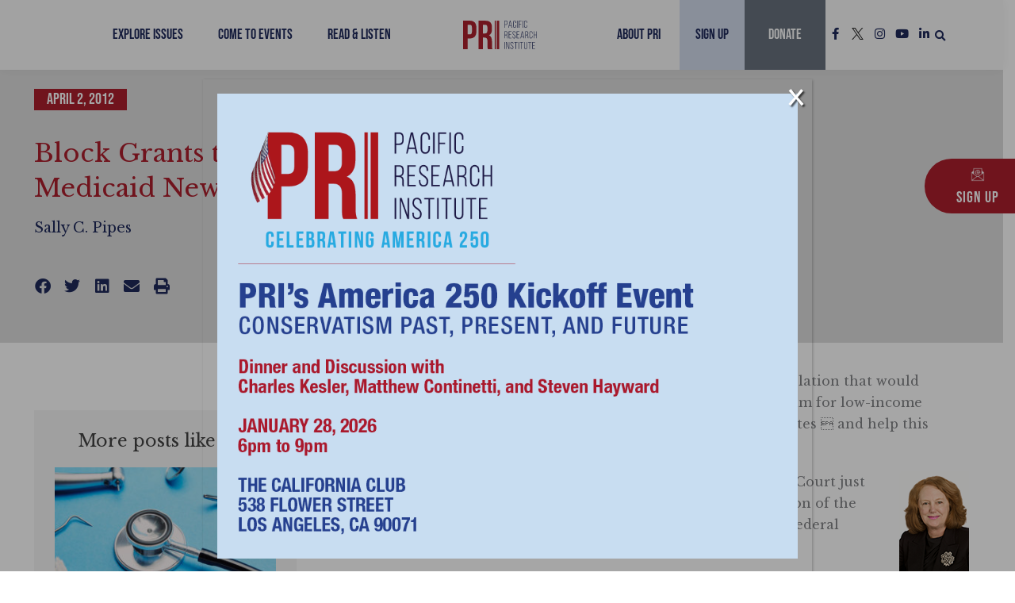

--- FILE ---
content_type: text/html; charset=UTF-8
request_url: https://www.pacificresearch.org/block-grants-to-states-give-medicaid-new-hope/
body_size: 50429
content:
<!DOCTYPE html>
<html lang="en-US">
<head>
<meta charset="UTF-8">
<meta name="viewport" content="width=device-width, initial-scale=1">
<link rel="profile" href="https://gmpg.org/xfn/11">

<meta name='robots' content='index, follow, max-image-preview:large, max-snippet:-1, max-video-preview:-1' />

	<title>Block Grants to States Give Medicaid New Hope - Pacific Research Institute</title>
	<link rel="canonical" href="https://www.pacificresearch.org/block-grants-to-states-give-medicaid-new-hope/" />
	<meta property="og:locale" content="en_US" />
	<meta property="og:type" content="article" />
	<meta property="og:title" content="Block Grants to States Give Medicaid New Hope" />
	<meta property="og:description" content="The House of Representatives is now considering a piece of legislation that would fundamentally improve Medicaid  the health insurance program for low-income Americans jointly funded by the federal government and the states  and help this country avoid fiscal apocalypse. Medicaid is on the front-burner in Washington, as the Supreme Court just heard oral [&hellip;]" />
	<meta property="og:url" content="https://www.pacificresearch.org/block-grants-to-states-give-medicaid-new-hope/" />
	<meta property="og:site_name" content="Pacific Research Institute" />
	<meta property="article:published_time" content="2012-04-02T04:00:34+00:00" />
	<meta property="article:modified_time" content="2022-08-17T20:21:36+00:00" />
	<meta property="og:image" content="https://www.pacificresearch.org/wp-content/uploads/2022/03/050320221646481241.png" />
	<meta name="author" content="Sally C. Pipes" />
	<meta name="twitter:card" content="summary_large_image" />
	<meta name="twitter:label1" content="Written by" />
	<meta name="twitter:data1" content="Sally C. Pipes" />
	<meta name="twitter:label2" content="Est. reading time" />
	<meta name="twitter:data2" content="4 minutes" />
	<script type="application/ld+json" class="yoast-schema-graph">{"@context":"https://schema.org","@graph":[{"@type":"Article","@id":"https://www.pacificresearch.org/block-grants-to-states-give-medicaid-new-hope/#article","isPartOf":{"@id":"https://www.pacificresearch.org/block-grants-to-states-give-medicaid-new-hope/"},"author":{"name":"Sally C. Pipes","@id":"https://www.pacificresearch.org/#/schema/person/c7cb6ba43845b5a03bac31d90bae8e73"},"headline":"Block Grants to States Give Medicaid New Hope","datePublished":"2012-04-02T04:00:34+00:00","dateModified":"2022-08-17T20:21:36+00:00","mainEntityOfPage":{"@id":"https://www.pacificresearch.org/block-grants-to-states-give-medicaid-new-hope/"},"wordCount":770,"commentCount":0,"publisher":{"@id":"https://www.pacificresearch.org/#organization"},"image":{"@id":"https://www.pacificresearch.org/block-grants-to-states-give-medicaid-new-hope/#primaryimage"},"thumbnailUrl":"https://www.pacificresearch.org/wp-content/uploads/2022/03/050320221646481241.png","keywords":["Medicaid","Medicare"],"articleSection":["Health Care","Health Care Innovation","Obamacare","State Budget"],"inLanguage":"en-US","potentialAction":[{"@type":"CommentAction","name":"Comment","target":["https://www.pacificresearch.org/block-grants-to-states-give-medicaid-new-hope/#respond"]}]},{"@type":"WebPage","@id":"https://www.pacificresearch.org/block-grants-to-states-give-medicaid-new-hope/","url":"https://www.pacificresearch.org/block-grants-to-states-give-medicaid-new-hope/","name":"Block Grants to States Give Medicaid New Hope - Pacific Research Institute","isPartOf":{"@id":"https://www.pacificresearch.org/#website"},"primaryImageOfPage":{"@id":"https://www.pacificresearch.org/block-grants-to-states-give-medicaid-new-hope/#primaryimage"},"image":{"@id":"https://www.pacificresearch.org/block-grants-to-states-give-medicaid-new-hope/#primaryimage"},"thumbnailUrl":"https://www.pacificresearch.org/wp-content/uploads/2022/03/050320221646481241.png","datePublished":"2012-04-02T04:00:34+00:00","dateModified":"2022-08-17T20:21:36+00:00","breadcrumb":{"@id":"https://www.pacificresearch.org/block-grants-to-states-give-medicaid-new-hope/#breadcrumb"},"inLanguage":"en-US","potentialAction":[{"@type":"ReadAction","target":["https://www.pacificresearch.org/block-grants-to-states-give-medicaid-new-hope/"]}]},{"@type":"ImageObject","inLanguage":"en-US","@id":"https://www.pacificresearch.org/block-grants-to-states-give-medicaid-new-hope/#primaryimage","url":"https://www.pacificresearch.org/wp-content/uploads/2022/03/050320221646481241.png","contentUrl":"https://www.pacificresearch.org/wp-content/uploads/2022/03/050320221646481241.png","width":88,"height":140,"caption":"050320221646481241"},{"@type":"BreadcrumbList","@id":"https://www.pacificresearch.org/block-grants-to-states-give-medicaid-new-hope/#breadcrumb","itemListElement":[{"@type":"ListItem","position":1,"name":"Home","item":"https://www.pacificresearch.org/"},{"@type":"ListItem","position":2,"name":"Block Grants to States Give Medicaid New Hope"}]},{"@type":"WebSite","@id":"https://www.pacificresearch.org/#website","url":"https://www.pacificresearch.org/","name":"Pacific Research Institute","description":"","publisher":{"@id":"https://www.pacificresearch.org/#organization"},"potentialAction":[{"@type":"SearchAction","target":{"@type":"EntryPoint","urlTemplate":"https://www.pacificresearch.org/?s={search_term_string}"},"query-input":{"@type":"PropertyValueSpecification","valueRequired":true,"valueName":"search_term_string"}}],"inLanguage":"en-US"},{"@type":"Organization","@id":"https://www.pacificresearch.org/#organization","name":"Pacific Research Institute","url":"https://www.pacificresearch.org/","logo":{"@type":"ImageObject","inLanguage":"en-US","@id":"https://www.pacificresearch.org/#/schema/logo/image/","url":"https://www.pacificresearch.org/wp-content/uploads/2022/04/PRI_logo_color.svg","contentUrl":"https://www.pacificresearch.org/wp-content/uploads/2022/04/PRI_logo_color.svg","width":432,"height":167,"caption":"Pacific Research Institute"},"image":{"@id":"https://www.pacificresearch.org/#/schema/logo/image/"}},{"@type":"Person","@id":"https://www.pacificresearch.org/#/schema/person/c7cb6ba43845b5a03bac31d90bae8e73","name":"Sally C. Pipes","image":{"@type":"ImageObject","inLanguage":"en-US","@id":"https://www.pacificresearch.org/#/schema/person/image/","url":"https://secure.gravatar.com/avatar/84e6a128290c1f0cd903a780616074897cb93f84ade6068b9dba5ddc3d5d5459?s=96&d=mm&r=g","contentUrl":"https://secure.gravatar.com/avatar/84e6a128290c1f0cd903a780616074897cb93f84ade6068b9dba5ddc3d5d5459?s=96&d=mm&r=g","caption":"Sally C. Pipes"},"description":"Sally Pipes is president and CEO of the Pacific Research Institute in San Francisco. Her latest book is \"The Top Ten Myths of American Health Care.\"","sameAs":["https://www.pacificresearch.org"],"url":"https://www.pacificresearch.org/author/sally-c-pipes/"}]}</script>


<link rel='dns-prefetch' href='//fonts.googleapis.com' />
<link rel='dns-prefetch' href='//maxcdn.bootstrapcdn.com' />
<link rel="alternate" type="application/rss+xml" title="Pacific Research Institute &raquo; Feed" href="https://www.pacificresearch.org/feed/" />
<link rel="alternate" type="application/rss+xml" title="Pacific Research Institute &raquo; Comments Feed" href="https://www.pacificresearch.org/comments/feed/" />
<link rel="alternate" title="oEmbed (JSON)" type="application/json+oembed" href="https://www.pacificresearch.org/wp-json/oembed/1.0/embed?url=https%3A%2F%2Fwww.pacificresearch.org%2Fblock-grants-to-states-give-medicaid-new-hope%2F" />
<link rel="alternate" title="oEmbed (XML)" type="text/xml+oembed" href="https://www.pacificresearch.org/wp-json/oembed/1.0/embed?url=https%3A%2F%2Fwww.pacificresearch.org%2Fblock-grants-to-states-give-medicaid-new-hope%2F&#038;format=xml" />
<style id='wp-img-auto-sizes-contain-inline-css'>
img:is([sizes=auto i],[sizes^="auto," i]){contain-intrinsic-size:3000px 1500px}
/*# sourceURL=wp-img-auto-sizes-contain-inline-css */
</style>
<style id='cf-frontend-style-inline-css'>
@font-face {
	font-family: 'Fulbo Argenta';
	font-weight: 400;
	src: url('https://www.pacificresearch.org/wp-content/uploads/2024/08/fulbo-argenta-webfont.woff') format('woff');
}
/*# sourceURL=cf-frontend-style-inline-css */
</style>
<link rel='stylesheet' id='astra-theme-css-css' href='https://www.pacificresearch.org/wp-content/themes/astra/assets/css/minified/main.min.css?ver=4.11.18' media='all' />
<style id='astra-theme-css-inline-css'>
.ast-no-sidebar .entry-content .alignfull {margin-left: calc( -50vw + 50%);margin-right: calc( -50vw + 50%);max-width: 100vw;width: 100vw;}.ast-no-sidebar .entry-content .alignwide {margin-left: calc(-41vw + 50%);margin-right: calc(-41vw + 50%);max-width: unset;width: unset;}.ast-no-sidebar .entry-content .alignfull .alignfull,.ast-no-sidebar .entry-content .alignfull .alignwide,.ast-no-sidebar .entry-content .alignwide .alignfull,.ast-no-sidebar .entry-content .alignwide .alignwide,.ast-no-sidebar .entry-content .wp-block-column .alignfull,.ast-no-sidebar .entry-content .wp-block-column .alignwide{width: 100%;margin-left: auto;margin-right: auto;}.wp-block-gallery,.blocks-gallery-grid {margin: 0;}.wp-block-separator {max-width: 100px;}.wp-block-separator.is-style-wide,.wp-block-separator.is-style-dots {max-width: none;}.entry-content .has-2-columns .wp-block-column:first-child {padding-right: 10px;}.entry-content .has-2-columns .wp-block-column:last-child {padding-left: 10px;}@media (max-width: 782px) {.entry-content .wp-block-columns .wp-block-column {flex-basis: 100%;}.entry-content .has-2-columns .wp-block-column:first-child {padding-right: 0;}.entry-content .has-2-columns .wp-block-column:last-child {padding-left: 0;}}body .entry-content .wp-block-latest-posts {margin-left: 0;}body .entry-content .wp-block-latest-posts li {list-style: none;}.ast-no-sidebar .ast-container .entry-content .wp-block-latest-posts {margin-left: 0;}.ast-header-break-point .entry-content .alignwide {margin-left: auto;margin-right: auto;}.entry-content .blocks-gallery-item img {margin-bottom: auto;}.wp-block-pullquote {border-top: 4px solid #555d66;border-bottom: 4px solid #555d66;color: #40464d;}:root{--ast-post-nav-space:0;--ast-container-default-xlg-padding:6.67em;--ast-container-default-lg-padding:5.67em;--ast-container-default-slg-padding:4.34em;--ast-container-default-md-padding:3.34em;--ast-container-default-sm-padding:6.67em;--ast-container-default-xs-padding:2.4em;--ast-container-default-xxs-padding:1.4em;--ast-code-block-background:#EEEEEE;--ast-comment-inputs-background:#FAFAFA;--ast-normal-container-width:1200px;--ast-narrow-container-width:750px;--ast-blog-title-font-weight:normal;--ast-blog-meta-weight:inherit;--ast-global-color-primary:var(--ast-global-color-5);--ast-global-color-secondary:var(--ast-global-color-4);--ast-global-color-alternate-background:var(--ast-global-color-7);--ast-global-color-subtle-background:var(--ast-global-color-6);--ast-bg-style-guide:var( --ast-global-color-secondary,--ast-global-color-5 );--ast-shadow-style-guide:0px 0px 4px 0 #00000057;--ast-global-dark-bg-style:#fff;--ast-global-dark-lfs:#fbfbfb;--ast-widget-bg-color:#fafafa;--ast-wc-container-head-bg-color:#fbfbfb;--ast-title-layout-bg:#eeeeee;--ast-search-border-color:#e7e7e7;--ast-lifter-hover-bg:#e6e6e6;--ast-gallery-block-color:#000;--srfm-color-input-label:var(--ast-global-color-2);}html{font-size:100%;}a,.page-title{color:var(--ast-global-color-1);}a:hover,a:focus{color:var(--ast-global-color-2);}body,button,input,select,textarea,.ast-button,.ast-custom-button{font-family:'Libre Baskerville',serif;font-weight:400;font-size:16px;font-size:1rem;line-height:var(--ast-body-line-height,1.7em);}blockquote{color:var(--ast-global-color-8);}p,.entry-content p{margin-bottom:1.2em;}h1,h2,h3,h4,h5,h6,.entry-content :where(h1,h2,h3,h4,h5,h6),.site-title,.site-title a{font-family:'Heebo',sans-serif;font-weight:700;line-height:1.25em;}.site-title{font-size:35px;font-size:2.1875rem;display:none;}header .custom-logo-link img{max-width:200px;width:200px;}.astra-logo-svg{width:200px;}.site-header .site-description{font-size:15px;font-size:0.9375rem;display:none;}.entry-title{font-size:26px;font-size:1.625rem;}.archive .ast-article-post .ast-article-inner,.blog .ast-article-post .ast-article-inner,.archive .ast-article-post .ast-article-inner:hover,.blog .ast-article-post .ast-article-inner:hover{overflow:hidden;}h1,.entry-content :where(h1){font-size:48px;font-size:3rem;font-weight:700;font-family:'Heebo',sans-serif;line-height:1.4em;}h2,.entry-content :where(h2){font-size:52px;font-size:3.25rem;font-weight:400;font-family:'Bebas Neue',display;line-height:1.3em;}h3,.entry-content :where(h3){font-size:36px;font-size:2.25rem;font-weight:600;font-family:'Heebo',sans-serif;line-height:1.2em;}h4,.entry-content :where(h4){font-size:25px;font-size:1.5625rem;line-height:1.3em;font-weight:700;font-family:'Heebo',sans-serif;}h5,.entry-content :where(h5){font-size:20px;font-size:1.25rem;line-height:1.2em;font-weight:700;font-family:'Heebo',sans-serif;}h6,.entry-content :where(h6){font-size:12px;font-size:0.75rem;line-height:1.25em;font-weight:600;font-family:'Heebo',sans-serif;}::selection{background-color:var(--ast-global-color-0);color:#ffffff;}body,h1,h2,h3,h4,h5,h6,.entry-title a,.entry-content :where(h1,h2,h3,h4,h5,h6){color:var(--ast-global-color-8);}.tagcloud a:hover,.tagcloud a:focus,.tagcloud a.current-item{color:#ffffff;border-color:var(--ast-global-color-1);background-color:var(--ast-global-color-1);}input:focus,input[type="text"]:focus,input[type="email"]:focus,input[type="url"]:focus,input[type="password"]:focus,input[type="reset"]:focus,input[type="search"]:focus,textarea:focus{border-color:var(--ast-global-color-1);}input[type="radio"]:checked,input[type=reset],input[type="checkbox"]:checked,input[type="checkbox"]:hover:checked,input[type="checkbox"]:focus:checked,input[type=range]::-webkit-slider-thumb{border-color:var(--ast-global-color-1);background-color:var(--ast-global-color-1);box-shadow:none;}.site-footer a:hover + .post-count,.site-footer a:focus + .post-count{background:var(--ast-global-color-1);border-color:var(--ast-global-color-1);}.single .nav-links .nav-previous,.single .nav-links .nav-next{color:var(--ast-global-color-1);}.entry-meta,.entry-meta *{line-height:1.45;color:var(--ast-global-color-1);}.entry-meta a:not(.ast-button):hover,.entry-meta a:not(.ast-button):hover *,.entry-meta a:not(.ast-button):focus,.entry-meta a:not(.ast-button):focus *,.page-links > .page-link,.page-links .page-link:hover,.post-navigation a:hover{color:var(--ast-global-color-2);}#cat option,.secondary .calendar_wrap thead a,.secondary .calendar_wrap thead a:visited{color:var(--ast-global-color-1);}.secondary .calendar_wrap #today,.ast-progress-val span{background:var(--ast-global-color-1);}.secondary a:hover + .post-count,.secondary a:focus + .post-count{background:var(--ast-global-color-1);border-color:var(--ast-global-color-1);}.calendar_wrap #today > a{color:#ffffff;}.page-links .page-link,.single .post-navigation a{color:var(--ast-global-color-1);}.ast-search-menu-icon .search-form button.search-submit{padding:0 4px;}.ast-search-menu-icon form.search-form{padding-right:0;}.ast-search-menu-icon.slide-search input.search-field{width:0;}.ast-header-search .ast-search-menu-icon.ast-dropdown-active .search-form,.ast-header-search .ast-search-menu-icon.ast-dropdown-active .search-field:focus{transition:all 0.2s;}.search-form input.search-field:focus{outline:none;}.ast-archive-title{color:var(--ast-global-color-0);}.widget-title,.widget .wp-block-heading{font-size:22px;font-size:1.375rem;color:var(--ast-global-color-0);}.single .ast-author-details .author-title{color:var(--ast-global-color-2);}.ast-search-menu-icon.slide-search a:focus-visible:focus-visible,.astra-search-icon:focus-visible,#close:focus-visible,a:focus-visible,.ast-menu-toggle:focus-visible,.site .skip-link:focus-visible,.wp-block-loginout input:focus-visible,.wp-block-search.wp-block-search__button-inside .wp-block-search__inside-wrapper,.ast-header-navigation-arrow:focus-visible,.ast-orders-table__row .ast-orders-table__cell:focus-visible,a#ast-apply-coupon:focus-visible,#ast-apply-coupon:focus-visible,#close:focus-visible,.button.search-submit:focus-visible,#search_submit:focus,.normal-search:focus-visible,.ast-header-account-wrap:focus-visible,.astra-cart-drawer-close:focus,.ast-single-variation:focus,.ast-button:focus{outline-style:dotted;outline-color:inherit;outline-width:thin;}input:focus,input[type="text"]:focus,input[type="email"]:focus,input[type="url"]:focus,input[type="password"]:focus,input[type="reset"]:focus,input[type="search"]:focus,input[type="number"]:focus,textarea:focus,.wp-block-search__input:focus,[data-section="section-header-mobile-trigger"] .ast-button-wrap .ast-mobile-menu-trigger-minimal:focus,.ast-mobile-popup-drawer.active .menu-toggle-close:focus,#ast-scroll-top:focus,#coupon_code:focus,#ast-coupon-code:focus{border-style:dotted;border-color:inherit;border-width:thin;}input{outline:none;}.ast-logo-title-inline .site-logo-img{padding-right:1em;}.site-logo-img img{ transition:all 0.2s linear;}body .ast-oembed-container *{position:absolute;top:0;width:100%;height:100%;left:0;}body .wp-block-embed-pocket-casts .ast-oembed-container *{position:unset;}.ast-single-post-featured-section + article {margin-top: 2em;}.site-content .ast-single-post-featured-section img {width: 100%;overflow: hidden;object-fit: cover;}.site > .ast-single-related-posts-container {margin-top: 0;}@media (min-width: 922px) {.ast-desktop .ast-container--narrow {max-width: var(--ast-narrow-container-width);margin: 0 auto;}}.ast-page-builder-template .hentry {margin: 0;}.ast-page-builder-template .site-content > .ast-container {max-width: 100%;padding: 0;}.ast-page-builder-template .site .site-content #primary {padding: 0;margin: 0;}.ast-page-builder-template .no-results {text-align: center;margin: 4em auto;}.ast-page-builder-template .ast-pagination {padding: 2em;}.ast-page-builder-template .entry-header.ast-no-title.ast-no-thumbnail {margin-top: 0;}.ast-page-builder-template .entry-header.ast-header-without-markup {margin-top: 0;margin-bottom: 0;}.ast-page-builder-template .entry-header.ast-no-title.ast-no-meta {margin-bottom: 0;}.ast-page-builder-template.single .post-navigation {padding-bottom: 2em;}.ast-page-builder-template.single-post .site-content > .ast-container {max-width: 100%;}.ast-page-builder-template .entry-header {margin-top: 4em;margin-left: auto;margin-right: auto;padding-left: 20px;padding-right: 20px;}.single.ast-page-builder-template .entry-header {padding-left: 20px;padding-right: 20px;}.ast-page-builder-template .ast-archive-description {margin: 4em auto 0;padding-left: 20px;padding-right: 20px;}@media (max-width:921.9px){#ast-desktop-header{display:none;}}@media (min-width:922px){#ast-mobile-header{display:none;}}@media( max-width: 420px ) {.single .nav-links .nav-previous,.single .nav-links .nav-next {width: 100%;text-align: center;}}.wp-block-buttons.aligncenter{justify-content:center;}@media (max-width:921px){.ast-theme-transparent-header #primary,.ast-theme-transparent-header #secondary{padding:0;}}@media (max-width:921px){.ast-plain-container.ast-no-sidebar #primary{padding:0;}}.ast-plain-container.ast-no-sidebar #primary{margin-top:0;margin-bottom:0;}@media (min-width:1200px){.wp-block-group .has-background{padding:20px;}}@media (min-width:1200px){.wp-block-cover-image.alignwide .wp-block-cover__inner-container,.wp-block-cover.alignwide .wp-block-cover__inner-container,.wp-block-cover-image.alignfull .wp-block-cover__inner-container,.wp-block-cover.alignfull .wp-block-cover__inner-container{width:100%;}}.wp-block-columns{margin-bottom:unset;}.wp-block-image.size-full{margin:2rem 0;}.wp-block-separator.has-background{padding:0;}.wp-block-gallery{margin-bottom:1.6em;}.wp-block-group{padding-top:4em;padding-bottom:4em;}.wp-block-group__inner-container .wp-block-columns:last-child,.wp-block-group__inner-container :last-child,.wp-block-table table{margin-bottom:0;}.blocks-gallery-grid{width:100%;}.wp-block-navigation-link__content{padding:5px 0;}.wp-block-group .wp-block-group .has-text-align-center,.wp-block-group .wp-block-column .has-text-align-center{max-width:100%;}.has-text-align-center{margin:0 auto;}@media (max-width:1200px){.wp-block-group{padding:3em;}.wp-block-group .wp-block-group{padding:1.5em;}.wp-block-columns,.wp-block-column{margin:1rem 0;}}@media (min-width:921px){.wp-block-columns .wp-block-group{padding:2em;}}@media (max-width:544px){.wp-block-cover-image .wp-block-cover__inner-container,.wp-block-cover .wp-block-cover__inner-container{width:unset;}.wp-block-cover,.wp-block-cover-image{padding:2em 0;}.wp-block-group,.wp-block-cover{padding:2em;}.wp-block-media-text__media img,.wp-block-media-text__media video{width:unset;max-width:100%;}.wp-block-media-text.has-background .wp-block-media-text__content{padding:1em;}}.wp-block-image.aligncenter{margin-left:auto;margin-right:auto;}.wp-block-table.aligncenter{margin-left:auto;margin-right:auto;}@media (min-width:544px){.entry-content .wp-block-media-text.has-media-on-the-right .wp-block-media-text__content{padding:0 8% 0 0;}.entry-content .wp-block-media-text .wp-block-media-text__content{padding:0 0 0 8%;}.ast-plain-container .site-content .entry-content .has-custom-content-position.is-position-bottom-left > *,.ast-plain-container .site-content .entry-content .has-custom-content-position.is-position-bottom-right > *,.ast-plain-container .site-content .entry-content .has-custom-content-position.is-position-top-left > *,.ast-plain-container .site-content .entry-content .has-custom-content-position.is-position-top-right > *,.ast-plain-container .site-content .entry-content .has-custom-content-position.is-position-center-right > *,.ast-plain-container .site-content .entry-content .has-custom-content-position.is-position-center-left > *{margin:0;}}@media (max-width:544px){.entry-content .wp-block-media-text .wp-block-media-text__content{padding:8% 0;}.wp-block-media-text .wp-block-media-text__media img{width:auto;max-width:100%;}}.wp-block-button.is-style-outline .wp-block-button__link{border-color:var(--ast-global-color-0);}div.wp-block-button.is-style-outline > .wp-block-button__link:not(.has-text-color),div.wp-block-button.wp-block-button__link.is-style-outline:not(.has-text-color){color:var(--ast-global-color-0);}.wp-block-button.is-style-outline .wp-block-button__link:hover,.wp-block-buttons .wp-block-button.is-style-outline .wp-block-button__link:focus,.wp-block-buttons .wp-block-button.is-style-outline > .wp-block-button__link:not(.has-text-color):hover,.wp-block-buttons .wp-block-button.wp-block-button__link.is-style-outline:not(.has-text-color):hover{color:var(--ast-global-color-6);background-color:var(--ast-global-color-8);border-color:var(--ast-global-color-8);}.post-page-numbers.current .page-link,.ast-pagination .page-numbers.current{color:#ffffff;border-color:var(--ast-global-color-0);background-color:var(--ast-global-color-0);}@media (min-width:544px){.entry-content > .alignleft{margin-right:20px;}.entry-content > .alignright{margin-left:20px;}}.wp-block-button.is-style-outline .wp-block-button__link.wp-element-button,.ast-outline-button{border-color:var(--ast-global-color-0);font-family:'Bebas Neue',display;font-weight:400;font-size:20px;font-size:1.25rem;line-height:1em;border-top-left-radius:0;border-top-right-radius:0;border-bottom-right-radius:0;border-bottom-left-radius:0;}.wp-block-buttons .wp-block-button.is-style-outline > .wp-block-button__link:not(.has-text-color),.wp-block-buttons .wp-block-button.wp-block-button__link.is-style-outline:not(.has-text-color),.ast-outline-button{color:var(--ast-global-color-0);}.wp-block-button.is-style-outline .wp-block-button__link:hover,.wp-block-buttons .wp-block-button.is-style-outline .wp-block-button__link:focus,.wp-block-buttons .wp-block-button.is-style-outline > .wp-block-button__link:not(.has-text-color):hover,.wp-block-buttons .wp-block-button.wp-block-button__link.is-style-outline:not(.has-text-color):hover,.ast-outline-button:hover,.ast-outline-button:focus,.wp-block-uagb-buttons-child .uagb-buttons-repeater.ast-outline-button:hover,.wp-block-uagb-buttons-child .uagb-buttons-repeater.ast-outline-button:focus{color:var(--ast-global-color-6);background-color:var(--ast-global-color-8);border-color:var(--ast-global-color-8);}.wp-block-button .wp-block-button__link.wp-element-button.is-style-outline:not(.has-background),.wp-block-button.is-style-outline>.wp-block-button__link.wp-element-button:not(.has-background),.ast-outline-button{background-color:var(--ast-global-color-0);}.entry-content[data-ast-blocks-layout] > figure{margin-bottom:1em;}h1.widget-title{font-weight:700;}h2.widget-title{font-weight:400;}h3.widget-title{font-weight:600;}.elementor-widget-container .elementor-loop-container .e-loop-item[data-elementor-type="loop-item"]{width:100%;}@media (max-width:921px){.ast-left-sidebar #content > .ast-container{display:flex;flex-direction:column-reverse;width:100%;}.ast-separate-container .ast-article-post,.ast-separate-container .ast-article-single{padding:1.5em 2.14em;}.ast-author-box img.avatar{margin:20px 0 0 0;}}@media (min-width:922px){.ast-separate-container.ast-right-sidebar #primary,.ast-separate-container.ast-left-sidebar #primary{border:0;}.search-no-results.ast-separate-container #primary{margin-bottom:4em;}}.elementor-widget-button .elementor-button{border-style:solid;text-decoration:none;border-top-width:0;border-right-width:0;border-left-width:0;border-bottom-width:0;}body .elementor-button.elementor-size-sm,body .elementor-button.elementor-size-xs,body .elementor-button.elementor-size-md,body .elementor-button.elementor-size-lg,body .elementor-button.elementor-size-xl,body .elementor-button{border-top-left-radius:0;border-top-right-radius:0;border-bottom-right-radius:0;border-bottom-left-radius:0;padding-top:12px;padding-right:20px;padding-bottom:12px;padding-left:20px;}@media (max-width:921px){.elementor-widget-button .elementor-button.elementor-size-sm,.elementor-widget-button .elementor-button.elementor-size-xs,.elementor-widget-button .elementor-button.elementor-size-md,.elementor-widget-button .elementor-button.elementor-size-lg,.elementor-widget-button .elementor-button.elementor-size-xl,.elementor-widget-button .elementor-button{padding-top:14px;padding-right:28px;padding-bottom:14px;padding-left:28px;}}@media (max-width:544px){.elementor-widget-button .elementor-button.elementor-size-sm,.elementor-widget-button .elementor-button.elementor-size-xs,.elementor-widget-button .elementor-button.elementor-size-md,.elementor-widget-button .elementor-button.elementor-size-lg,.elementor-widget-button .elementor-button.elementor-size-xl,.elementor-widget-button .elementor-button{padding-top:12px;padding-right:24px;padding-bottom:12px;padding-left:24px;}}.elementor-widget-button .elementor-button{border-color:var(--ast-global-color-0);background-color:var(--ast-global-color-0);}.elementor-widget-button .elementor-button:hover,.elementor-widget-button .elementor-button:focus{color:var(--ast-global-color-6);background-color:var(--ast-global-color-8);border-color:var(--ast-global-color-8);}.wp-block-button .wp-block-button__link ,.elementor-widget-button .elementor-button,.elementor-widget-button .elementor-button:visited{color:var(--ast-global-color-6);}.elementor-widget-button .elementor-button{font-family:'Bebas Neue',display;font-weight:400;font-size:20px;font-size:1.25rem;line-height:1em;letter-spacing:1px;}body .elementor-button.elementor-size-sm,body .elementor-button.elementor-size-xs,body .elementor-button.elementor-size-md,body .elementor-button.elementor-size-lg,body .elementor-button.elementor-size-xl,body .elementor-button{font-size:20px;font-size:1.25rem;}.wp-block-button .wp-block-button__link:hover,.wp-block-button .wp-block-button__link:focus{color:var(--ast-global-color-6);background-color:var(--ast-global-color-8);border-color:var(--ast-global-color-8);}.elementor-widget-heading h1.elementor-heading-title{line-height:1.4em;}.elementor-widget-heading h2.elementor-heading-title{line-height:1.3em;}.elementor-widget-heading h3.elementor-heading-title{line-height:1.2em;}.elementor-widget-heading h4.elementor-heading-title{line-height:1.3em;}.elementor-widget-heading h5.elementor-heading-title{line-height:1.2em;}.elementor-widget-heading h6.elementor-heading-title{line-height:1.25em;}.wp-block-button .wp-block-button__link{border-color:var(--ast-global-color-0);background-color:var(--ast-global-color-0);color:var(--ast-global-color-6);font-family:'Bebas Neue',display;font-weight:400;line-height:1em;letter-spacing:1px;font-size:20px;font-size:1.25rem;border-top-left-radius:0;border-top-right-radius:0;border-bottom-right-radius:0;border-bottom-left-radius:0;padding-top:12px;padding-right:20px;padding-bottom:12px;padding-left:20px;}@media (max-width:921px){.wp-block-button .wp-block-button__link{padding-top:14px;padding-right:28px;padding-bottom:14px;padding-left:28px;}}@media (max-width:544px){.wp-block-button .wp-block-button__link{padding-top:12px;padding-right:24px;padding-bottom:12px;padding-left:24px;}}.menu-toggle,button,.ast-button,.ast-custom-button,.button,input#submit,input[type="button"],input[type="submit"],input[type="reset"],form[CLASS*="wp-block-search__"].wp-block-search .wp-block-search__inside-wrapper .wp-block-search__button,body .wp-block-file .wp-block-file__button{border-style:solid;border-top-width:0;border-right-width:0;border-left-width:0;border-bottom-width:0;color:var(--ast-global-color-6);border-color:var(--ast-global-color-0);background-color:var(--ast-global-color-0);padding-top:12px;padding-right:20px;padding-bottom:12px;padding-left:20px;font-family:'Bebas Neue',display;font-weight:400;font-size:20px;font-size:1.25rem;line-height:1em;letter-spacing:1px;border-top-left-radius:0;border-top-right-radius:0;border-bottom-right-radius:0;border-bottom-left-radius:0;}button:focus,.menu-toggle:hover,button:hover,.ast-button:hover,.ast-custom-button:hover .button:hover,.ast-custom-button:hover ,input[type=reset]:hover,input[type=reset]:focus,input#submit:hover,input#submit:focus,input[type="button"]:hover,input[type="button"]:focus,input[type="submit"]:hover,input[type="submit"]:focus,form[CLASS*="wp-block-search__"].wp-block-search .wp-block-search__inside-wrapper .wp-block-search__button:hover,form[CLASS*="wp-block-search__"].wp-block-search .wp-block-search__inside-wrapper .wp-block-search__button:focus,body .wp-block-file .wp-block-file__button:hover,body .wp-block-file .wp-block-file__button:focus{color:var(--ast-global-color-6);background-color:var(--ast-global-color-8);border-color:var(--ast-global-color-8);}@media (max-width:921px){.menu-toggle,button,.ast-button,.ast-custom-button,.button,input#submit,input[type="button"],input[type="submit"],input[type="reset"],form[CLASS*="wp-block-search__"].wp-block-search .wp-block-search__inside-wrapper .wp-block-search__button,body .wp-block-file .wp-block-file__button{padding-top:14px;padding-right:28px;padding-bottom:14px;padding-left:28px;}}@media (max-width:544px){.menu-toggle,button,.ast-button,.ast-custom-button,.button,input#submit,input[type="button"],input[type="submit"],input[type="reset"],form[CLASS*="wp-block-search__"].wp-block-search .wp-block-search__inside-wrapper .wp-block-search__button,body .wp-block-file .wp-block-file__button{padding-top:12px;padding-right:24px;padding-bottom:12px;padding-left:24px;}}@media (max-width:921px){.ast-mobile-header-stack .main-header-bar .ast-search-menu-icon{display:inline-block;}.ast-header-break-point.ast-header-custom-item-outside .ast-mobile-header-stack .main-header-bar .ast-search-icon{margin:0;}.ast-comment-avatar-wrap img{max-width:2.5em;}.ast-comment-meta{padding:0 1.8888em 1.3333em;}.ast-separate-container .ast-comment-list li.depth-1{padding:1.5em 2.14em;}.ast-separate-container .comment-respond{padding:2em 2.14em;}}@media (min-width:544px){.ast-container{max-width:100%;}}@media (max-width:544px){.ast-separate-container .ast-article-post,.ast-separate-container .ast-article-single,.ast-separate-container .comments-title,.ast-separate-container .ast-archive-description{padding:1.5em 1em;}.ast-separate-container #content .ast-container{padding-left:0.54em;padding-right:0.54em;}.ast-separate-container .ast-comment-list .bypostauthor{padding:.5em;}.ast-search-menu-icon.ast-dropdown-active .search-field{width:170px;}} #ast-mobile-header .ast-site-header-cart-li a{pointer-events:none;}body,.ast-separate-container{background-color:var(--ast-global-color-6);background-image:none;}.entry-content > .wp-block-group,.entry-content > .wp-block-media-text,.entry-content > .wp-block-cover,.entry-content > .wp-block-columns{max-width:58em;width:calc(100% - 4em);margin-left:auto;margin-right:auto;}.entry-content [class*="__inner-container"] > .alignfull{max-width:100%;margin-left:0;margin-right:0;}.entry-content [class*="__inner-container"] > *:not(.alignwide):not(.alignfull):not(.alignleft):not(.alignright){margin-left:auto;margin-right:auto;}.entry-content [class*="__inner-container"] > *:not(.alignwide):not(p):not(.alignfull):not(.alignleft):not(.alignright):not(.is-style-wide):not(iframe){max-width:50rem;width:100%;}@media (min-width:921px){.entry-content > .wp-block-group.alignwide.has-background,.entry-content > .wp-block-group.alignfull.has-background,.entry-content > .wp-block-cover.alignwide,.entry-content > .wp-block-cover.alignfull,.entry-content > .wp-block-columns.has-background.alignwide,.entry-content > .wp-block-columns.has-background.alignfull{margin-top:0;margin-bottom:0;padding:6em 4em;}.entry-content > .wp-block-columns.has-background{margin-bottom:0;}}@media (min-width:1200px){.entry-content .alignfull p{max-width:1200px;}.entry-content .alignfull{max-width:100%;width:100%;}.ast-page-builder-template .entry-content .alignwide,.entry-content [class*="__inner-container"] > .alignwide{max-width:1200px;margin-left:0;margin-right:0;}.entry-content .alignfull [class*="__inner-container"] > .alignwide{max-width:80rem;}}@media (min-width:545px){.site-main .entry-content > .alignwide{margin:0 auto;}.wp-block-group.has-background,.entry-content > .wp-block-cover,.entry-content > .wp-block-columns.has-background{padding:4em;margin-top:0;margin-bottom:0;}.entry-content .wp-block-media-text.alignfull .wp-block-media-text__content,.entry-content .wp-block-media-text.has-background .wp-block-media-text__content{padding:0 8%;}}@media (max-width:921px){.widget-title{font-size:20px;font-size:1.42857142857rem;}body,button,input,select,textarea,.ast-button,.ast-custom-button{font-size:14px;font-size:0.875rem;}#secondary,#secondary button,#secondary input,#secondary select,#secondary textarea{font-size:14px;font-size:0.875rem;}.site-title{display:block;}.site-header .site-description{display:none;}h1,.entry-content :where(h1){font-size:30px;}h2,.entry-content :where(h2){font-size:42px;}h3,.entry-content :where(h3){font-size:28px;}h4,.entry-content :where(h4){font-size:22px;font-size:1.375rem;}h5,.entry-content :where(h5){font-size:20px;font-size:1.25rem;}}@media (max-width:544px){.widget-title{font-size:20px;font-size:1.42857142857rem;}body,button,input,select,textarea,.ast-button,.ast-custom-button{font-size:14px;font-size:0.875rem;}#secondary,#secondary button,#secondary input,#secondary select,#secondary textarea{font-size:14px;font-size:0.875rem;}.site-title{display:block;}.site-header .site-description{display:none;}h1,.entry-content :where(h1){font-size:30px;}h2,.entry-content :where(h2){font-size:25px;}h3,.entry-content :where(h3){font-size:20px;}}@media (max-width:544px){html{font-size:100%;}}@media (min-width:922px){.ast-container{max-width:1240px;}}@media (min-width:922px){.site-content .ast-container{display:flex;}}@media (max-width:921px){.site-content .ast-container{flex-direction:column;}}@media (min-width:922px){.main-header-menu .sub-menu .menu-item.ast-left-align-sub-menu:hover > .sub-menu,.main-header-menu .sub-menu .menu-item.ast-left-align-sub-menu.focus > .sub-menu{margin-left:-0px;}}.site .comments-area{padding-bottom:3em;}.wp-block-search {margin-bottom: 20px;}.wp-block-site-tagline {margin-top: 20px;}form.wp-block-search .wp-block-search__input,.wp-block-search.wp-block-search__button-inside .wp-block-search__inside-wrapper {border-color: #eaeaea;background: #fafafa;}.wp-block-search.wp-block-search__button-inside .wp-block-search__inside-wrapper .wp-block-search__input:focus,.wp-block-loginout input:focus {outline: thin dotted;}.wp-block-loginout input:focus {border-color: transparent;} form.wp-block-search .wp-block-search__inside-wrapper .wp-block-search__input {padding: 12px;}form.wp-block-search .wp-block-search__button svg {fill: currentColor;width: 20px;height: 20px;}.wp-block-loginout p label {display: block;}.wp-block-loginout p:not(.login-remember):not(.login-submit) input {width: 100%;}.wp-block-loginout .login-remember input {width: 1.1rem;height: 1.1rem;margin: 0 5px 4px 0;vertical-align: middle;}.wp-block-file {display: flex;align-items: center;flex-wrap: wrap;justify-content: space-between;}.wp-block-pullquote {border: none;}.wp-block-pullquote blockquote::before {content: "\201D";font-family: "Helvetica",sans-serif;display: flex;transform: rotate( 180deg );font-size: 6rem;font-style: normal;line-height: 1;font-weight: bold;align-items: center;justify-content: center;}.has-text-align-right > blockquote::before {justify-content: flex-start;}.has-text-align-left > blockquote::before {justify-content: flex-end;}figure.wp-block-pullquote.is-style-solid-color blockquote {max-width: 100%;text-align: inherit;}blockquote {padding: 0 1.2em 1.2em;}.wp-block-button__link {border: 2px solid currentColor;}body .wp-block-file .wp-block-file__button {text-decoration: none;}ul.wp-block-categories-list.wp-block-categories,ul.wp-block-archives-list.wp-block-archives {list-style-type: none;}ul,ol {margin-left: 20px;}figure.alignright figcaption {text-align: right;}:root .has-ast-global-color-0-color{color:var(--ast-global-color-0);}:root .has-ast-global-color-0-background-color{background-color:var(--ast-global-color-0);}:root .wp-block-button .has-ast-global-color-0-color{color:var(--ast-global-color-0);}:root .wp-block-button .has-ast-global-color-0-background-color{background-color:var(--ast-global-color-0);}:root .has-ast-global-color-1-color{color:var(--ast-global-color-1);}:root .has-ast-global-color-1-background-color{background-color:var(--ast-global-color-1);}:root .wp-block-button .has-ast-global-color-1-color{color:var(--ast-global-color-1);}:root .wp-block-button .has-ast-global-color-1-background-color{background-color:var(--ast-global-color-1);}:root .has-ast-global-color-2-color{color:var(--ast-global-color-2);}:root .has-ast-global-color-2-background-color{background-color:var(--ast-global-color-2);}:root .wp-block-button .has-ast-global-color-2-color{color:var(--ast-global-color-2);}:root .wp-block-button .has-ast-global-color-2-background-color{background-color:var(--ast-global-color-2);}:root .has-ast-global-color-3-color{color:var(--ast-global-color-3);}:root .has-ast-global-color-3-background-color{background-color:var(--ast-global-color-3);}:root .wp-block-button .has-ast-global-color-3-color{color:var(--ast-global-color-3);}:root .wp-block-button .has-ast-global-color-3-background-color{background-color:var(--ast-global-color-3);}:root .has-ast-global-color-4-color{color:var(--ast-global-color-4);}:root .has-ast-global-color-4-background-color{background-color:var(--ast-global-color-4);}:root .wp-block-button .has-ast-global-color-4-color{color:var(--ast-global-color-4);}:root .wp-block-button .has-ast-global-color-4-background-color{background-color:var(--ast-global-color-4);}:root .has-ast-global-color-5-color{color:var(--ast-global-color-5);}:root .has-ast-global-color-5-background-color{background-color:var(--ast-global-color-5);}:root .wp-block-button .has-ast-global-color-5-color{color:var(--ast-global-color-5);}:root .wp-block-button .has-ast-global-color-5-background-color{background-color:var(--ast-global-color-5);}:root .has-ast-global-color-6-color{color:var(--ast-global-color-6);}:root .has-ast-global-color-6-background-color{background-color:var(--ast-global-color-6);}:root .wp-block-button .has-ast-global-color-6-color{color:var(--ast-global-color-6);}:root .wp-block-button .has-ast-global-color-6-background-color{background-color:var(--ast-global-color-6);}:root .has-ast-global-color-7-color{color:var(--ast-global-color-7);}:root .has-ast-global-color-7-background-color{background-color:var(--ast-global-color-7);}:root .wp-block-button .has-ast-global-color-7-color{color:var(--ast-global-color-7);}:root .wp-block-button .has-ast-global-color-7-background-color{background-color:var(--ast-global-color-7);}:root .has-ast-global-color-8-color{color:var(--ast-global-color-8);}:root .has-ast-global-color-8-background-color{background-color:var(--ast-global-color-8);}:root .wp-block-button .has-ast-global-color-8-color{color:var(--ast-global-color-8);}:root .wp-block-button .has-ast-global-color-8-background-color{background-color:var(--ast-global-color-8);}:root{--ast-global-color-0:#ac1f2d;--ast-global-color-1:#285a92;--ast-global-color-2:#1e295b;--ast-global-color-3:#556c3a;--ast-global-color-4:#f7941d;--ast-global-color-5:#ffcb05;--ast-global-color-6:#ffffff;--ast-global-color-7:#f5f5f5;--ast-global-color-8:#000000;}:root {--ast-border-color : #dddddd;}.ast-single-entry-banner {-js-display: flex;display: flex;flex-direction: column;justify-content: center;text-align: center;position: relative;background: var(--ast-title-layout-bg);}.ast-single-entry-banner[data-banner-layout="layout-1"] {max-width: 1200px;background: inherit;padding: 20px 0;}.ast-single-entry-banner[data-banner-width-type="custom"] {margin: 0 auto;width: 100%;}.ast-single-entry-banner + .site-content .entry-header {margin-bottom: 0;}.site .ast-author-avatar {--ast-author-avatar-size: ;}a.ast-underline-text {text-decoration: underline;}.ast-container > .ast-terms-link {position: relative;display: block;}a.ast-button.ast-badge-tax {padding: 4px 8px;border-radius: 3px;font-size: inherit;}header.entry-header{text-align:left;}header.entry-header > *:not(:last-child){margin-bottom:10px;}@media (max-width:921px){header.entry-header{text-align:left;}}@media (max-width:544px){header.entry-header{text-align:left;}}.ast-archive-entry-banner {-js-display: flex;display: flex;flex-direction: column;justify-content: center;text-align: center;position: relative;background: var(--ast-title-layout-bg);}.ast-archive-entry-banner[data-banner-width-type="custom"] {margin: 0 auto;width: 100%;}.ast-archive-entry-banner[data-banner-layout="layout-1"] {background: inherit;padding: 20px 0;text-align: left;}body.archive .ast-archive-description{max-width:1200px;width:100%;text-align:left;padding-top:3em;padding-right:3em;padding-bottom:3em;padding-left:3em;}body.archive .ast-archive-description .ast-archive-title,body.archive .ast-archive-description .ast-archive-title *{font-size:40px;font-size:2.5rem;}body.archive .ast-archive-description > *:not(:last-child){margin-bottom:10px;}@media (max-width:921px){body.archive .ast-archive-description{text-align:left;}}@media (max-width:544px){body.archive .ast-archive-description{text-align:left;}}.ast-breadcrumbs .trail-browse,.ast-breadcrumbs .trail-items,.ast-breadcrumbs .trail-items li{display:inline-block;margin:0;padding:0;border:none;background:inherit;text-indent:0;text-decoration:none;}.ast-breadcrumbs .trail-browse{font-size:inherit;font-style:inherit;font-weight:inherit;color:inherit;}.ast-breadcrumbs .trail-items{list-style:none;}.trail-items li::after{padding:0 0.3em;content:"\00bb";}.trail-items li:last-of-type::after{display:none;}h1,h2,h3,h4,h5,h6,.entry-content :where(h1,h2,h3,h4,h5,h6){color:var(--ast-global-color-0);}.entry-title a{color:var(--ast-global-color-0);}@media (max-width:921px){.ast-builder-grid-row-container.ast-builder-grid-row-tablet-3-firstrow .ast-builder-grid-row > *:first-child,.ast-builder-grid-row-container.ast-builder-grid-row-tablet-3-lastrow .ast-builder-grid-row > *:last-child{grid-column:1 / -1;}}@media (max-width:544px){.ast-builder-grid-row-container.ast-builder-grid-row-mobile-3-firstrow .ast-builder-grid-row > *:first-child,.ast-builder-grid-row-container.ast-builder-grid-row-mobile-3-lastrow .ast-builder-grid-row > *:last-child{grid-column:1 / -1;}}.ast-builder-layout-element[data-section="title_tagline"]{display:flex;}@media (max-width:921px){.ast-header-break-point .ast-builder-layout-element[data-section="title_tagline"]{display:flex;}}@media (max-width:544px){.ast-header-break-point .ast-builder-layout-element[data-section="title_tagline"]{display:flex;}}.ast-builder-menu-1{font-family:inherit;font-weight:inherit;}.ast-builder-menu-1 .sub-menu,.ast-builder-menu-1 .inline-on-mobile .sub-menu{border-top-width:2px;border-bottom-width:0;border-right-width:0;border-left-width:0;border-color:var(--ast-global-color-0);border-style:solid;}.ast-builder-menu-1 .sub-menu .sub-menu{top:-2px;}.ast-builder-menu-1 .main-header-menu > .menu-item > .sub-menu,.ast-builder-menu-1 .main-header-menu > .menu-item > .astra-full-megamenu-wrapper{margin-top:0;}.ast-desktop .ast-builder-menu-1 .main-header-menu > .menu-item > .sub-menu:before,.ast-desktop .ast-builder-menu-1 .main-header-menu > .menu-item > .astra-full-megamenu-wrapper:before{height:calc( 0px + 2px + 5px );}.ast-desktop .ast-builder-menu-1 .menu-item .sub-menu .menu-link{border-style:none;}@media (max-width:921px){.ast-header-break-point .ast-builder-menu-1 .menu-item.menu-item-has-children > .ast-menu-toggle{top:0;}.ast-builder-menu-1 .inline-on-mobile .menu-item.menu-item-has-children > .ast-menu-toggle{right:-15px;}.ast-builder-menu-1 .menu-item-has-children > .menu-link:after{content:unset;}.ast-builder-menu-1 .main-header-menu > .menu-item > .sub-menu,.ast-builder-menu-1 .main-header-menu > .menu-item > .astra-full-megamenu-wrapper{margin-top:0;}}@media (max-width:544px){.ast-header-break-point .ast-builder-menu-1 .menu-item.menu-item-has-children > .ast-menu-toggle{top:0;}.ast-builder-menu-1 .main-header-menu > .menu-item > .sub-menu,.ast-builder-menu-1 .main-header-menu > .menu-item > .astra-full-megamenu-wrapper{margin-top:0;}}.ast-builder-menu-1{display:flex;}@media (max-width:921px){.ast-header-break-point .ast-builder-menu-1{display:flex;}}@media (max-width:544px){.ast-header-break-point .ast-builder-menu-1{display:flex;}}.site-below-footer-wrap{padding-top:20px;padding-bottom:20px;}.site-below-footer-wrap[data-section="section-below-footer-builder"]{background-color:var( --ast-global-color-primary,--ast-global-color-4 );min-height:80px;border-style:solid;border-width:0px;border-top-width:1px;border-top-color:var(--ast-global-color-subtle-background,--ast-global-color-6);}.site-below-footer-wrap[data-section="section-below-footer-builder"] .ast-builder-grid-row{max-width:1200px;min-height:80px;margin-left:auto;margin-right:auto;}.site-below-footer-wrap[data-section="section-below-footer-builder"] .ast-builder-grid-row,.site-below-footer-wrap[data-section="section-below-footer-builder"] .site-footer-section{align-items:flex-start;}.site-below-footer-wrap[data-section="section-below-footer-builder"].ast-footer-row-inline .site-footer-section{display:flex;margin-bottom:0;}.ast-builder-grid-row-full .ast-builder-grid-row{grid-template-columns:1fr;}@media (max-width:921px){.site-below-footer-wrap[data-section="section-below-footer-builder"].ast-footer-row-tablet-inline .site-footer-section{display:flex;margin-bottom:0;}.site-below-footer-wrap[data-section="section-below-footer-builder"].ast-footer-row-tablet-stack .site-footer-section{display:block;margin-bottom:10px;}.ast-builder-grid-row-container.ast-builder-grid-row-tablet-full .ast-builder-grid-row{grid-template-columns:1fr;}}@media (max-width:544px){.site-below-footer-wrap[data-section="section-below-footer-builder"].ast-footer-row-mobile-inline .site-footer-section{display:flex;margin-bottom:0;}.site-below-footer-wrap[data-section="section-below-footer-builder"].ast-footer-row-mobile-stack .site-footer-section{display:block;margin-bottom:10px;}.ast-builder-grid-row-container.ast-builder-grid-row-mobile-full .ast-builder-grid-row{grid-template-columns:1fr;}}.site-below-footer-wrap[data-section="section-below-footer-builder"]{display:grid;}@media (max-width:921px){.ast-header-break-point .site-below-footer-wrap[data-section="section-below-footer-builder"]{display:grid;}}@media (max-width:544px){.ast-header-break-point .site-below-footer-wrap[data-section="section-below-footer-builder"]{display:grid;}}.ast-footer-copyright{text-align:center;}.ast-footer-copyright.site-footer-focus-item {color:var(--ast-global-color-8);}@media (max-width:921px){.ast-footer-copyright{text-align:center;}}@media (max-width:544px){.ast-footer-copyright{text-align:center;}}.ast-footer-copyright.ast-builder-layout-element{display:flex;}@media (max-width:921px){.ast-header-break-point .ast-footer-copyright.ast-builder-layout-element{display:flex;}}@media (max-width:544px){.ast-header-break-point .ast-footer-copyright.ast-builder-layout-element{display:flex;}}.footer-widget-area.widget-area.site-footer-focus-item{width:auto;}.ast-footer-row-inline .footer-widget-area.widget-area.site-footer-focus-item{width:100%;}.elementor-posts-container [CLASS*="ast-width-"]{width:100%;}.elementor-template-full-width .ast-container{display:block;}.elementor-screen-only,.screen-reader-text,.screen-reader-text span,.ui-helper-hidden-accessible{top:0 !important;}@media (max-width:544px){.elementor-element .elementor-wc-products .woocommerce[class*="columns-"] ul.products li.product{width:auto;margin:0;}.elementor-element .woocommerce .woocommerce-result-count{float:none;}}.ast-desktop .ast-mega-menu-enabled .ast-builder-menu-1 div:not( .astra-full-megamenu-wrapper) .sub-menu,.ast-builder-menu-1 .inline-on-mobile .sub-menu,.ast-desktop .ast-builder-menu-1 .astra-full-megamenu-wrapper,.ast-desktop .ast-builder-menu-1 .menu-item .sub-menu{box-shadow:0px 4px 10px -2px rgba(0,0,0,0.1);}.ast-desktop .ast-mobile-popup-drawer.active .ast-mobile-popup-inner{max-width:35%;}@media (max-width:921px){.ast-mobile-popup-drawer.active .ast-mobile-popup-inner{max-width:90%;}}@media (max-width:544px){.ast-mobile-popup-drawer.active .ast-mobile-popup-inner{max-width:90%;}}.ast-header-break-point .main-header-bar{border-bottom-width:1px;}@media (min-width:922px){.main-header-bar{border-bottom-width:1px;}}.main-header-menu .menu-item,#astra-footer-menu .menu-item,.main-header-bar .ast-masthead-custom-menu-items{-js-display:flex;display:flex;-webkit-box-pack:center;-webkit-justify-content:center;-moz-box-pack:center;-ms-flex-pack:center;justify-content:center;-webkit-box-orient:vertical;-webkit-box-direction:normal;-webkit-flex-direction:column;-moz-box-orient:vertical;-moz-box-direction:normal;-ms-flex-direction:column;flex-direction:column;}.main-header-menu > .menu-item > .menu-link,#astra-footer-menu > .menu-item > .menu-link{height:100%;-webkit-box-align:center;-webkit-align-items:center;-moz-box-align:center;-ms-flex-align:center;align-items:center;-js-display:flex;display:flex;}.ast-header-break-point .main-navigation ul .menu-item .menu-link .icon-arrow:first-of-type svg{top:.2em;margin-top:0px;margin-left:0px;width:.65em;transform:translate(0,-2px) rotateZ(270deg);}.ast-mobile-popup-content .ast-submenu-expanded > .ast-menu-toggle{transform:rotateX(180deg);overflow-y:auto;}@media (min-width:922px){.ast-builder-menu .main-navigation > ul > li:last-child a{margin-right:0;}}.ast-separate-container .ast-article-inner{background-color:var(--ast-global-color-6);background-image:none;}@media (max-width:921px){.ast-separate-container .ast-article-inner{background-color:var(--ast-global-color-5);background-image:none;}}@media (max-width:544px){.ast-separate-container .ast-article-inner{background-color:var(--ast-global-color-5);background-image:none;}}.ast-separate-container .ast-article-single:not(.ast-related-post),.ast-separate-container .error-404,.ast-separate-container .no-results,.single.ast-separate-container.ast-author-meta,.ast-separate-container .related-posts-title-wrapper,.ast-separate-container .comments-count-wrapper,.ast-box-layout.ast-plain-container .site-content,.ast-padded-layout.ast-plain-container .site-content,.ast-separate-container .ast-archive-description,.ast-separate-container .comments-area .comment-respond,.ast-separate-container .comments-area .ast-comment-list li,.ast-separate-container .comments-area .comments-title{background-color:var(--ast-global-color-6);background-image:none;}@media (max-width:921px){.ast-separate-container .ast-article-single:not(.ast-related-post),.ast-separate-container .error-404,.ast-separate-container .no-results,.single.ast-separate-container.ast-author-meta,.ast-separate-container .related-posts-title-wrapper,.ast-separate-container .comments-count-wrapper,.ast-box-layout.ast-plain-container .site-content,.ast-padded-layout.ast-plain-container .site-content,.ast-separate-container .ast-archive-description{background-color:var(--ast-global-color-5);background-image:none;}}@media (max-width:544px){.ast-separate-container .ast-article-single:not(.ast-related-post),.ast-separate-container .error-404,.ast-separate-container .no-results,.single.ast-separate-container.ast-author-meta,.ast-separate-container .related-posts-title-wrapper,.ast-separate-container .comments-count-wrapper,.ast-box-layout.ast-plain-container .site-content,.ast-padded-layout.ast-plain-container .site-content,.ast-separate-container .ast-archive-description{background-color:var(--ast-global-color-5);background-image:none;}}.ast-separate-container.ast-two-container #secondary .widget{background-color:var(--ast-global-color-6);background-image:none;}@media (max-width:921px){.ast-separate-container.ast-two-container #secondary .widget{background-color:var(--ast-global-color-5);background-image:none;}}@media (max-width:544px){.ast-separate-container.ast-two-container #secondary .widget{background-color:var(--ast-global-color-5);background-image:none;}}#ast-scroll-top {display: none;position: fixed;text-align: center;cursor: pointer;z-index: 99;width: 2.1em;height: 2.1em;line-height: 2.1;color: #ffffff;border-radius: 2px;content: "";outline: inherit;}@media (min-width: 769px) {#ast-scroll-top {content: "769";}}#ast-scroll-top .ast-icon.icon-arrow svg {margin-left: 0px;vertical-align: middle;transform: translate(0,-20%) rotate(180deg);width: 1.6em;}.ast-scroll-to-top-right {right: 30px;bottom: 30px;}.ast-scroll-to-top-left {left: 30px;bottom: 30px;}#ast-scroll-top{background-color:var(--ast-global-color-1);font-size:15px;}@media (max-width:921px){#ast-scroll-top .ast-icon.icon-arrow svg{width:1em;}}.ast-mobile-header-content > *,.ast-desktop-header-content > * {padding: 10px 0;height: auto;}.ast-mobile-header-content > *:first-child,.ast-desktop-header-content > *:first-child {padding-top: 10px;}.ast-mobile-header-content > .ast-builder-menu,.ast-desktop-header-content > .ast-builder-menu {padding-top: 0;}.ast-mobile-header-content > *:last-child,.ast-desktop-header-content > *:last-child {padding-bottom: 0;}.ast-mobile-header-content .ast-search-menu-icon.ast-inline-search label,.ast-desktop-header-content .ast-search-menu-icon.ast-inline-search label {width: 100%;}.ast-desktop-header-content .main-header-bar-navigation .ast-submenu-expanded > .ast-menu-toggle::before {transform: rotateX(180deg);}#ast-desktop-header .ast-desktop-header-content,.ast-mobile-header-content .ast-search-icon,.ast-desktop-header-content .ast-search-icon,.ast-mobile-header-wrap .ast-mobile-header-content,.ast-main-header-nav-open.ast-popup-nav-open .ast-mobile-header-wrap .ast-mobile-header-content,.ast-main-header-nav-open.ast-popup-nav-open .ast-desktop-header-content {display: none;}.ast-main-header-nav-open.ast-header-break-point #ast-desktop-header .ast-desktop-header-content,.ast-main-header-nav-open.ast-header-break-point .ast-mobile-header-wrap .ast-mobile-header-content {display: block;}.ast-desktop .ast-desktop-header-content .astra-menu-animation-slide-up > .menu-item > .sub-menu,.ast-desktop .ast-desktop-header-content .astra-menu-animation-slide-up > .menu-item .menu-item > .sub-menu,.ast-desktop .ast-desktop-header-content .astra-menu-animation-slide-down > .menu-item > .sub-menu,.ast-desktop .ast-desktop-header-content .astra-menu-animation-slide-down > .menu-item .menu-item > .sub-menu,.ast-desktop .ast-desktop-header-content .astra-menu-animation-fade > .menu-item > .sub-menu,.ast-desktop .ast-desktop-header-content .astra-menu-animation-fade > .menu-item .menu-item > .sub-menu {opacity: 1;visibility: visible;}.ast-hfb-header.ast-default-menu-enable.ast-header-break-point .ast-mobile-header-wrap .ast-mobile-header-content .main-header-bar-navigation {width: unset;margin: unset;}.ast-mobile-header-content.content-align-flex-end .main-header-bar-navigation .menu-item-has-children > .ast-menu-toggle,.ast-desktop-header-content.content-align-flex-end .main-header-bar-navigation .menu-item-has-children > .ast-menu-toggle {left: calc( 20px - 0.907em);right: auto;}.ast-mobile-header-content .ast-search-menu-icon,.ast-mobile-header-content .ast-search-menu-icon.slide-search,.ast-desktop-header-content .ast-search-menu-icon,.ast-desktop-header-content .ast-search-menu-icon.slide-search {width: 100%;position: relative;display: block;right: auto;transform: none;}.ast-mobile-header-content .ast-search-menu-icon.slide-search .search-form,.ast-mobile-header-content .ast-search-menu-icon .search-form,.ast-desktop-header-content .ast-search-menu-icon.slide-search .search-form,.ast-desktop-header-content .ast-search-menu-icon .search-form {right: 0;visibility: visible;opacity: 1;position: relative;top: auto;transform: none;padding: 0;display: block;overflow: hidden;}.ast-mobile-header-content .ast-search-menu-icon.ast-inline-search .search-field,.ast-mobile-header-content .ast-search-menu-icon .search-field,.ast-desktop-header-content .ast-search-menu-icon.ast-inline-search .search-field,.ast-desktop-header-content .ast-search-menu-icon .search-field {width: 100%;padding-right: 5.5em;}.ast-mobile-header-content .ast-search-menu-icon .search-submit,.ast-desktop-header-content .ast-search-menu-icon .search-submit {display: block;position: absolute;height: 100%;top: 0;right: 0;padding: 0 1em;border-radius: 0;}.ast-hfb-header.ast-default-menu-enable.ast-header-break-point .ast-mobile-header-wrap .ast-mobile-header-content .main-header-bar-navigation ul .sub-menu .menu-link {padding-left: 30px;}.ast-hfb-header.ast-default-menu-enable.ast-header-break-point .ast-mobile-header-wrap .ast-mobile-header-content .main-header-bar-navigation .sub-menu .menu-item .menu-item .menu-link {padding-left: 40px;}.ast-mobile-popup-drawer.active .ast-mobile-popup-inner{background-color:#ffffff;;}.ast-mobile-header-wrap .ast-mobile-header-content,.ast-desktop-header-content{background-color:#ffffff;;}.ast-mobile-popup-content > *,.ast-mobile-header-content > *,.ast-desktop-popup-content > *,.ast-desktop-header-content > *{padding-top:0;padding-bottom:0;}.content-align-flex-start .ast-builder-layout-element{justify-content:flex-start;}.content-align-flex-start .main-header-menu{text-align:left;}.ast-desktop-header-content,.ast-mobile-header-content{position:absolute;width:100%;}.ast-mobile-popup-drawer.active .menu-toggle-close{color:#3a3a3a;}.ast-mobile-header-wrap .ast-primary-header-bar,.ast-primary-header-bar .site-primary-header-wrap{min-height:70px;}.ast-desktop .ast-primary-header-bar .main-header-menu > .menu-item{line-height:70px;}.ast-header-break-point #masthead .ast-mobile-header-wrap .ast-primary-header-bar,.ast-header-break-point #masthead .ast-mobile-header-wrap .ast-below-header-bar,.ast-header-break-point #masthead .ast-mobile-header-wrap .ast-above-header-bar{padding-left:20px;padding-right:20px;}.ast-header-break-point .ast-primary-header-bar{border-bottom-width:1px;border-bottom-color:var( --ast-global-color-subtle-background,--ast-global-color-7 );border-bottom-style:solid;}@media (min-width:922px){.ast-primary-header-bar{border-bottom-width:1px;border-bottom-color:var( --ast-global-color-subtle-background,--ast-global-color-7 );border-bottom-style:solid;}}.ast-primary-header-bar{background-color:var( --ast-global-color-primary,--ast-global-color-4 );}.ast-primary-header-bar{display:block;}@media (max-width:921px){.ast-header-break-point .ast-primary-header-bar{display:grid;}}@media (max-width:544px){.ast-header-break-point .ast-primary-header-bar{display:grid;}}[data-section="section-header-mobile-trigger"] .ast-button-wrap .ast-mobile-menu-trigger-minimal{color:var(--ast-global-color-0);border:none;background:transparent;}[data-section="section-header-mobile-trigger"] .ast-button-wrap .mobile-menu-toggle-icon .ast-mobile-svg{width:20px;height:20px;fill:var(--ast-global-color-0);}[data-section="section-header-mobile-trigger"] .ast-button-wrap .mobile-menu-wrap .mobile-menu{color:var(--ast-global-color-0);}.ast-builder-menu-mobile .main-navigation .menu-item.menu-item-has-children > .ast-menu-toggle{top:0;}.ast-builder-menu-mobile .main-navigation .menu-item-has-children > .menu-link:after{content:unset;}.ast-hfb-header .ast-builder-menu-mobile .main-header-menu,.ast-hfb-header .ast-builder-menu-mobile .main-navigation .menu-item .menu-link,.ast-hfb-header .ast-builder-menu-mobile .main-navigation .menu-item .sub-menu .menu-link{border-style:none;}.ast-builder-menu-mobile .main-navigation .menu-item.menu-item-has-children > .ast-menu-toggle{top:0;}@media (max-width:921px){.ast-builder-menu-mobile .main-navigation .menu-item.menu-item-has-children > .ast-menu-toggle{top:0;}.ast-builder-menu-mobile .main-navigation .menu-item-has-children > .menu-link:after{content:unset;}}@media (max-width:544px){.ast-builder-menu-mobile .main-navigation .menu-item.menu-item-has-children > .ast-menu-toggle{top:0;}}.ast-builder-menu-mobile .main-navigation{display:block;}@media (max-width:921px){.ast-header-break-point .ast-builder-menu-mobile .main-navigation{display:block;}}@media (max-width:544px){.ast-header-break-point .ast-builder-menu-mobile .main-navigation{display:block;}}:root{--e-global-color-astglobalcolor0:#ac1f2d;--e-global-color-astglobalcolor1:#285a92;--e-global-color-astglobalcolor2:#1e295b;--e-global-color-astglobalcolor3:#556c3a;--e-global-color-astglobalcolor4:#f7941d;--e-global-color-astglobalcolor5:#ffcb05;--e-global-color-astglobalcolor6:#ffffff;--e-global-color-astglobalcolor7:#f5f5f5;--e-global-color-astglobalcolor8:#000000;}
/*# sourceURL=astra-theme-css-inline-css */
</style>
<link rel='stylesheet' id='astra-google-fonts-css' href='https://fonts.googleapis.com/css?family=Libre+Baskerville%3A400%2Ci%2C700%7CHeebo%3A700%2C%2C600%7CBebas+Neue%3A400&#038;display=fallback&#038;ver=4.11.18' media='all' />
<style id='wp-emoji-styles-inline-css'>

	img.wp-smiley, img.emoji {
		display: inline !important;
		border: none !important;
		box-shadow: none !important;
		height: 1em !important;
		width: 1em !important;
		margin: 0 0.07em !important;
		vertical-align: -0.1em !important;
		background: none !important;
		padding: 0 !important;
	}
/*# sourceURL=wp-emoji-styles-inline-css */
</style>
<link rel='stylesheet' id='wp-block-library-css' href='https://www.pacificresearch.org/wp-includes/css/dist/block-library/style.min.css?ver=6.9' media='all' />
<style id='global-styles-inline-css'>
:root{--wp--preset--aspect-ratio--square: 1;--wp--preset--aspect-ratio--4-3: 4/3;--wp--preset--aspect-ratio--3-4: 3/4;--wp--preset--aspect-ratio--3-2: 3/2;--wp--preset--aspect-ratio--2-3: 2/3;--wp--preset--aspect-ratio--16-9: 16/9;--wp--preset--aspect-ratio--9-16: 9/16;--wp--preset--color--black: #000000;--wp--preset--color--cyan-bluish-gray: #abb8c3;--wp--preset--color--white: #ffffff;--wp--preset--color--pale-pink: #f78da7;--wp--preset--color--vivid-red: #cf2e2e;--wp--preset--color--luminous-vivid-orange: #ff6900;--wp--preset--color--luminous-vivid-amber: #fcb900;--wp--preset--color--light-green-cyan: #7bdcb5;--wp--preset--color--vivid-green-cyan: #00d084;--wp--preset--color--pale-cyan-blue: #8ed1fc;--wp--preset--color--vivid-cyan-blue: #0693e3;--wp--preset--color--vivid-purple: #9b51e0;--wp--preset--color--ast-global-color-0: var(--ast-global-color-0);--wp--preset--color--ast-global-color-1: var(--ast-global-color-1);--wp--preset--color--ast-global-color-2: var(--ast-global-color-2);--wp--preset--color--ast-global-color-3: var(--ast-global-color-3);--wp--preset--color--ast-global-color-4: var(--ast-global-color-4);--wp--preset--color--ast-global-color-5: var(--ast-global-color-5);--wp--preset--color--ast-global-color-6: var(--ast-global-color-6);--wp--preset--color--ast-global-color-7: var(--ast-global-color-7);--wp--preset--color--ast-global-color-8: var(--ast-global-color-8);--wp--preset--gradient--vivid-cyan-blue-to-vivid-purple: linear-gradient(135deg,rgb(6,147,227) 0%,rgb(155,81,224) 100%);--wp--preset--gradient--light-green-cyan-to-vivid-green-cyan: linear-gradient(135deg,rgb(122,220,180) 0%,rgb(0,208,130) 100%);--wp--preset--gradient--luminous-vivid-amber-to-luminous-vivid-orange: linear-gradient(135deg,rgb(252,185,0) 0%,rgb(255,105,0) 100%);--wp--preset--gradient--luminous-vivid-orange-to-vivid-red: linear-gradient(135deg,rgb(255,105,0) 0%,rgb(207,46,46) 100%);--wp--preset--gradient--very-light-gray-to-cyan-bluish-gray: linear-gradient(135deg,rgb(238,238,238) 0%,rgb(169,184,195) 100%);--wp--preset--gradient--cool-to-warm-spectrum: linear-gradient(135deg,rgb(74,234,220) 0%,rgb(151,120,209) 20%,rgb(207,42,186) 40%,rgb(238,44,130) 60%,rgb(251,105,98) 80%,rgb(254,248,76) 100%);--wp--preset--gradient--blush-light-purple: linear-gradient(135deg,rgb(255,206,236) 0%,rgb(152,150,240) 100%);--wp--preset--gradient--blush-bordeaux: linear-gradient(135deg,rgb(254,205,165) 0%,rgb(254,45,45) 50%,rgb(107,0,62) 100%);--wp--preset--gradient--luminous-dusk: linear-gradient(135deg,rgb(255,203,112) 0%,rgb(199,81,192) 50%,rgb(65,88,208) 100%);--wp--preset--gradient--pale-ocean: linear-gradient(135deg,rgb(255,245,203) 0%,rgb(182,227,212) 50%,rgb(51,167,181) 100%);--wp--preset--gradient--electric-grass: linear-gradient(135deg,rgb(202,248,128) 0%,rgb(113,206,126) 100%);--wp--preset--gradient--midnight: linear-gradient(135deg,rgb(2,3,129) 0%,rgb(40,116,252) 100%);--wp--preset--font-size--small: 13px;--wp--preset--font-size--medium: 20px;--wp--preset--font-size--large: 36px;--wp--preset--font-size--x-large: 42px;--wp--preset--spacing--20: 0.44rem;--wp--preset--spacing--30: 0.67rem;--wp--preset--spacing--40: 1rem;--wp--preset--spacing--50: 1.5rem;--wp--preset--spacing--60: 2.25rem;--wp--preset--spacing--70: 3.38rem;--wp--preset--spacing--80: 5.06rem;--wp--preset--shadow--natural: 6px 6px 9px rgba(0, 0, 0, 0.2);--wp--preset--shadow--deep: 12px 12px 50px rgba(0, 0, 0, 0.4);--wp--preset--shadow--sharp: 6px 6px 0px rgba(0, 0, 0, 0.2);--wp--preset--shadow--outlined: 6px 6px 0px -3px rgb(255, 255, 255), 6px 6px rgb(0, 0, 0);--wp--preset--shadow--crisp: 6px 6px 0px rgb(0, 0, 0);}:root { --wp--style--global--content-size: var(--wp--custom--ast-content-width-size);--wp--style--global--wide-size: var(--wp--custom--ast-wide-width-size); }:where(body) { margin: 0; }.wp-site-blocks > .alignleft { float: left; margin-right: 2em; }.wp-site-blocks > .alignright { float: right; margin-left: 2em; }.wp-site-blocks > .aligncenter { justify-content: center; margin-left: auto; margin-right: auto; }:where(.wp-site-blocks) > * { margin-block-start: 24px; margin-block-end: 0; }:where(.wp-site-blocks) > :first-child { margin-block-start: 0; }:where(.wp-site-blocks) > :last-child { margin-block-end: 0; }:root { --wp--style--block-gap: 24px; }:root :where(.is-layout-flow) > :first-child{margin-block-start: 0;}:root :where(.is-layout-flow) > :last-child{margin-block-end: 0;}:root :where(.is-layout-flow) > *{margin-block-start: 24px;margin-block-end: 0;}:root :where(.is-layout-constrained) > :first-child{margin-block-start: 0;}:root :where(.is-layout-constrained) > :last-child{margin-block-end: 0;}:root :where(.is-layout-constrained) > *{margin-block-start: 24px;margin-block-end: 0;}:root :where(.is-layout-flex){gap: 24px;}:root :where(.is-layout-grid){gap: 24px;}.is-layout-flow > .alignleft{float: left;margin-inline-start: 0;margin-inline-end: 2em;}.is-layout-flow > .alignright{float: right;margin-inline-start: 2em;margin-inline-end: 0;}.is-layout-flow > .aligncenter{margin-left: auto !important;margin-right: auto !important;}.is-layout-constrained > .alignleft{float: left;margin-inline-start: 0;margin-inline-end: 2em;}.is-layout-constrained > .alignright{float: right;margin-inline-start: 2em;margin-inline-end: 0;}.is-layout-constrained > .aligncenter{margin-left: auto !important;margin-right: auto !important;}.is-layout-constrained > :where(:not(.alignleft):not(.alignright):not(.alignfull)){max-width: var(--wp--style--global--content-size);margin-left: auto !important;margin-right: auto !important;}.is-layout-constrained > .alignwide{max-width: var(--wp--style--global--wide-size);}body .is-layout-flex{display: flex;}.is-layout-flex{flex-wrap: wrap;align-items: center;}.is-layout-flex > :is(*, div){margin: 0;}body .is-layout-grid{display: grid;}.is-layout-grid > :is(*, div){margin: 0;}body{padding-top: 0px;padding-right: 0px;padding-bottom: 0px;padding-left: 0px;}a:where(:not(.wp-element-button)){text-decoration: none;}:root :where(.wp-element-button, .wp-block-button__link){background-color: #32373c;border-width: 0;color: #fff;font-family: inherit;font-size: inherit;font-style: inherit;font-weight: inherit;letter-spacing: inherit;line-height: inherit;padding-top: calc(0.667em + 2px);padding-right: calc(1.333em + 2px);padding-bottom: calc(0.667em + 2px);padding-left: calc(1.333em + 2px);text-decoration: none;text-transform: inherit;}.has-black-color{color: var(--wp--preset--color--black) !important;}.has-cyan-bluish-gray-color{color: var(--wp--preset--color--cyan-bluish-gray) !important;}.has-white-color{color: var(--wp--preset--color--white) !important;}.has-pale-pink-color{color: var(--wp--preset--color--pale-pink) !important;}.has-vivid-red-color{color: var(--wp--preset--color--vivid-red) !important;}.has-luminous-vivid-orange-color{color: var(--wp--preset--color--luminous-vivid-orange) !important;}.has-luminous-vivid-amber-color{color: var(--wp--preset--color--luminous-vivid-amber) !important;}.has-light-green-cyan-color{color: var(--wp--preset--color--light-green-cyan) !important;}.has-vivid-green-cyan-color{color: var(--wp--preset--color--vivid-green-cyan) !important;}.has-pale-cyan-blue-color{color: var(--wp--preset--color--pale-cyan-blue) !important;}.has-vivid-cyan-blue-color{color: var(--wp--preset--color--vivid-cyan-blue) !important;}.has-vivid-purple-color{color: var(--wp--preset--color--vivid-purple) !important;}.has-ast-global-color-0-color{color: var(--wp--preset--color--ast-global-color-0) !important;}.has-ast-global-color-1-color{color: var(--wp--preset--color--ast-global-color-1) !important;}.has-ast-global-color-2-color{color: var(--wp--preset--color--ast-global-color-2) !important;}.has-ast-global-color-3-color{color: var(--wp--preset--color--ast-global-color-3) !important;}.has-ast-global-color-4-color{color: var(--wp--preset--color--ast-global-color-4) !important;}.has-ast-global-color-5-color{color: var(--wp--preset--color--ast-global-color-5) !important;}.has-ast-global-color-6-color{color: var(--wp--preset--color--ast-global-color-6) !important;}.has-ast-global-color-7-color{color: var(--wp--preset--color--ast-global-color-7) !important;}.has-ast-global-color-8-color{color: var(--wp--preset--color--ast-global-color-8) !important;}.has-black-background-color{background-color: var(--wp--preset--color--black) !important;}.has-cyan-bluish-gray-background-color{background-color: var(--wp--preset--color--cyan-bluish-gray) !important;}.has-white-background-color{background-color: var(--wp--preset--color--white) !important;}.has-pale-pink-background-color{background-color: var(--wp--preset--color--pale-pink) !important;}.has-vivid-red-background-color{background-color: var(--wp--preset--color--vivid-red) !important;}.has-luminous-vivid-orange-background-color{background-color: var(--wp--preset--color--luminous-vivid-orange) !important;}.has-luminous-vivid-amber-background-color{background-color: var(--wp--preset--color--luminous-vivid-amber) !important;}.has-light-green-cyan-background-color{background-color: var(--wp--preset--color--light-green-cyan) !important;}.has-vivid-green-cyan-background-color{background-color: var(--wp--preset--color--vivid-green-cyan) !important;}.has-pale-cyan-blue-background-color{background-color: var(--wp--preset--color--pale-cyan-blue) !important;}.has-vivid-cyan-blue-background-color{background-color: var(--wp--preset--color--vivid-cyan-blue) !important;}.has-vivid-purple-background-color{background-color: var(--wp--preset--color--vivid-purple) !important;}.has-ast-global-color-0-background-color{background-color: var(--wp--preset--color--ast-global-color-0) !important;}.has-ast-global-color-1-background-color{background-color: var(--wp--preset--color--ast-global-color-1) !important;}.has-ast-global-color-2-background-color{background-color: var(--wp--preset--color--ast-global-color-2) !important;}.has-ast-global-color-3-background-color{background-color: var(--wp--preset--color--ast-global-color-3) !important;}.has-ast-global-color-4-background-color{background-color: var(--wp--preset--color--ast-global-color-4) !important;}.has-ast-global-color-5-background-color{background-color: var(--wp--preset--color--ast-global-color-5) !important;}.has-ast-global-color-6-background-color{background-color: var(--wp--preset--color--ast-global-color-6) !important;}.has-ast-global-color-7-background-color{background-color: var(--wp--preset--color--ast-global-color-7) !important;}.has-ast-global-color-8-background-color{background-color: var(--wp--preset--color--ast-global-color-8) !important;}.has-black-border-color{border-color: var(--wp--preset--color--black) !important;}.has-cyan-bluish-gray-border-color{border-color: var(--wp--preset--color--cyan-bluish-gray) !important;}.has-white-border-color{border-color: var(--wp--preset--color--white) !important;}.has-pale-pink-border-color{border-color: var(--wp--preset--color--pale-pink) !important;}.has-vivid-red-border-color{border-color: var(--wp--preset--color--vivid-red) !important;}.has-luminous-vivid-orange-border-color{border-color: var(--wp--preset--color--luminous-vivid-orange) !important;}.has-luminous-vivid-amber-border-color{border-color: var(--wp--preset--color--luminous-vivid-amber) !important;}.has-light-green-cyan-border-color{border-color: var(--wp--preset--color--light-green-cyan) !important;}.has-vivid-green-cyan-border-color{border-color: var(--wp--preset--color--vivid-green-cyan) !important;}.has-pale-cyan-blue-border-color{border-color: var(--wp--preset--color--pale-cyan-blue) !important;}.has-vivid-cyan-blue-border-color{border-color: var(--wp--preset--color--vivid-cyan-blue) !important;}.has-vivid-purple-border-color{border-color: var(--wp--preset--color--vivid-purple) !important;}.has-ast-global-color-0-border-color{border-color: var(--wp--preset--color--ast-global-color-0) !important;}.has-ast-global-color-1-border-color{border-color: var(--wp--preset--color--ast-global-color-1) !important;}.has-ast-global-color-2-border-color{border-color: var(--wp--preset--color--ast-global-color-2) !important;}.has-ast-global-color-3-border-color{border-color: var(--wp--preset--color--ast-global-color-3) !important;}.has-ast-global-color-4-border-color{border-color: var(--wp--preset--color--ast-global-color-4) !important;}.has-ast-global-color-5-border-color{border-color: var(--wp--preset--color--ast-global-color-5) !important;}.has-ast-global-color-6-border-color{border-color: var(--wp--preset--color--ast-global-color-6) !important;}.has-ast-global-color-7-border-color{border-color: var(--wp--preset--color--ast-global-color-7) !important;}.has-ast-global-color-8-border-color{border-color: var(--wp--preset--color--ast-global-color-8) !important;}.has-vivid-cyan-blue-to-vivid-purple-gradient-background{background: var(--wp--preset--gradient--vivid-cyan-blue-to-vivid-purple) !important;}.has-light-green-cyan-to-vivid-green-cyan-gradient-background{background: var(--wp--preset--gradient--light-green-cyan-to-vivid-green-cyan) !important;}.has-luminous-vivid-amber-to-luminous-vivid-orange-gradient-background{background: var(--wp--preset--gradient--luminous-vivid-amber-to-luminous-vivid-orange) !important;}.has-luminous-vivid-orange-to-vivid-red-gradient-background{background: var(--wp--preset--gradient--luminous-vivid-orange-to-vivid-red) !important;}.has-very-light-gray-to-cyan-bluish-gray-gradient-background{background: var(--wp--preset--gradient--very-light-gray-to-cyan-bluish-gray) !important;}.has-cool-to-warm-spectrum-gradient-background{background: var(--wp--preset--gradient--cool-to-warm-spectrum) !important;}.has-blush-light-purple-gradient-background{background: var(--wp--preset--gradient--blush-light-purple) !important;}.has-blush-bordeaux-gradient-background{background: var(--wp--preset--gradient--blush-bordeaux) !important;}.has-luminous-dusk-gradient-background{background: var(--wp--preset--gradient--luminous-dusk) !important;}.has-pale-ocean-gradient-background{background: var(--wp--preset--gradient--pale-ocean) !important;}.has-electric-grass-gradient-background{background: var(--wp--preset--gradient--electric-grass) !important;}.has-midnight-gradient-background{background: var(--wp--preset--gradient--midnight) !important;}.has-small-font-size{font-size: var(--wp--preset--font-size--small) !important;}.has-medium-font-size{font-size: var(--wp--preset--font-size--medium) !important;}.has-large-font-size{font-size: var(--wp--preset--font-size--large) !important;}.has-x-large-font-size{font-size: var(--wp--preset--font-size--x-large) !important;}
/*# sourceURL=global-styles-inline-css */
</style>

<link rel='stylesheet' id='wp-components-css' href='https://www.pacificresearch.org/wp-includes/css/dist/components/style.min.css?ver=6.9' media='all' />
<link rel='stylesheet' id='wp-preferences-css' href='https://www.pacificresearch.org/wp-includes/css/dist/preferences/style.min.css?ver=6.9' media='all' />
<link rel='stylesheet' id='wp-block-editor-css' href='https://www.pacificresearch.org/wp-includes/css/dist/block-editor/style.min.css?ver=6.9' media='all' />
<link rel='stylesheet' id='popup-maker-block-library-style-css' href='https://www.pacificresearch.org/wp-content/plugins/popup-maker/dist/packages/block-library-style.css?ver=dbea705cfafe089d65f1' media='all' />
<link rel='stylesheet' id='plugin-upgrade-font-awesome-css' href='//maxcdn.bootstrapcdn.com/font-awesome/4.7.0/css/font-awesome.min.css?ver=6.9' media='all' />
<link rel='stylesheet' id='eae-css-css' href='https://www.pacificresearch.org/wp-content/plugins/addon-elements-for-elementor-page-builder/assets/css/eae.min.css?ver=1.14' media='all' />
<link rel='stylesheet' id='eae-peel-css-css' href='https://www.pacificresearch.org/wp-content/plugins/addon-elements-for-elementor-page-builder/assets/lib/peel/peel.css?ver=1.14' media='all' />
<link rel='stylesheet' id='astra-addon-css-css' href='https://www.pacificresearch.org/wp-content/uploads/astra-addon/astra-addon-67d2c366ce82c9-49372287.css?ver=4.8.13' media='all' />
<style id='astra-addon-css-inline-css'>
#content:before{content:"921";position:absolute;overflow:hidden;opacity:0;visibility:hidden;}.blog-layout-2{position:relative;}.single .ast-author-details .author-title{color:var(--ast-global-color-1);}@media (max-width:921px){.single.ast-separate-container .ast-author-meta{padding:1.5em 2.14em;}.single .ast-author-meta .post-author-avatar{margin-bottom:1em;}.ast-separate-container .ast-grid-2 .ast-article-post,.ast-separate-container .ast-grid-3 .ast-article-post,.ast-separate-container .ast-grid-4 .ast-article-post{width:100%;}.ast-separate-container .ast-grid-md-1 .ast-article-post{width:100%;}.ast-separate-container .ast-grid-md-2 .ast-article-post.ast-separate-posts,.ast-separate-container .ast-grid-md-3 .ast-article-post.ast-separate-posts,.ast-separate-container .ast-grid-md-4 .ast-article-post.ast-separate-posts{padding:0 .75em 0;}.blog-layout-1 .post-content,.blog-layout-1 .ast-blog-featured-section{float:none;}.ast-separate-container .ast-article-post.remove-featured-img-padding.has-post-thumbnail .blog-layout-1 .post-content .ast-blog-featured-section:first-child .square .posted-on{margin-top:0;}.ast-separate-container .ast-article-post.remove-featured-img-padding.has-post-thumbnail .blog-layout-1 .post-content .ast-blog-featured-section:first-child .circle .posted-on{margin-top:1em;}.ast-separate-container .ast-article-post.remove-featured-img-padding .blog-layout-1 .post-content .ast-blog-featured-section:first-child .post-thumb-img-content{margin-top:-1.5em;}.ast-separate-container .ast-article-post.remove-featured-img-padding .blog-layout-1 .post-thumb-img-content{margin-left:-2.14em;margin-right:-2.14em;}.ast-separate-container .ast-article-single.remove-featured-img-padding .single-layout-1 .entry-header .post-thumb-img-content:first-child{margin-top:-1.5em;}.ast-separate-container .ast-article-single.remove-featured-img-padding .single-layout-1 .post-thumb-img-content{margin-left:-2.14em;margin-right:-2.14em;}.ast-separate-container.ast-blog-grid-2 .ast-article-post.remove-featured-img-padding.has-post-thumbnail .blog-layout-1 .post-content .ast-blog-featured-section .square .posted-on,.ast-separate-container.ast-blog-grid-3 .ast-article-post.remove-featured-img-padding.has-post-thumbnail .blog-layout-1 .post-content .ast-blog-featured-section .square .posted-on,.ast-separate-container.ast-blog-grid-4 .ast-article-post.remove-featured-img-padding.has-post-thumbnail .blog-layout-1 .post-content .ast-blog-featured-section .square .posted-on{margin-left:-1.5em;margin-right:-1.5em;}.ast-separate-container.ast-blog-grid-2 .ast-article-post.remove-featured-img-padding.has-post-thumbnail .blog-layout-1 .post-content .ast-blog-featured-section .circle .posted-on,.ast-separate-container.ast-blog-grid-3 .ast-article-post.remove-featured-img-padding.has-post-thumbnail .blog-layout-1 .post-content .ast-blog-featured-section .circle .posted-on,.ast-separate-container.ast-blog-grid-4 .ast-article-post.remove-featured-img-padding.has-post-thumbnail .blog-layout-1 .post-content .ast-blog-featured-section .circle .posted-on{margin-left:-0.5em;margin-right:-0.5em;}.ast-separate-container.ast-blog-grid-2 .ast-article-post.remove-featured-img-padding.has-post-thumbnail .blog-layout-1 .post-content .ast-blog-featured-section:first-child .square .posted-on,.ast-separate-container.ast-blog-grid-3 .ast-article-post.remove-featured-img-padding.has-post-thumbnail .blog-layout-1 .post-content .ast-blog-featured-section:first-child .square .posted-on,.ast-separate-container.ast-blog-grid-4 .ast-article-post.remove-featured-img-padding.has-post-thumbnail .blog-layout-1 .post-content .ast-blog-featured-section:first-child .square .posted-on{margin-top:0;}.ast-separate-container.ast-blog-grid-2 .ast-article-post.remove-featured-img-padding.has-post-thumbnail .blog-layout-1 .post-content .ast-blog-featured-section:first-child .circle .posted-on,.ast-separate-container.ast-blog-grid-3 .ast-article-post.remove-featured-img-padding.has-post-thumbnail .blog-layout-1 .post-content .ast-blog-featured-section:first-child .circle .posted-on,.ast-separate-container.ast-blog-grid-4 .ast-article-post.remove-featured-img-padding.has-post-thumbnail .blog-layout-1 .post-content .ast-blog-featured-section:first-child .circle .posted-on{margin-top:1em;}.ast-separate-container.ast-blog-grid-2 .ast-article-post.remove-featured-img-padding .blog-layout-1 .post-content .ast-blog-featured-section:first-child .post-thumb-img-content,.ast-separate-container.ast-blog-grid-3 .ast-article-post.remove-featured-img-padding .blog-layout-1 .post-content .ast-blog-featured-section:first-child .post-thumb-img-content,.ast-separate-container.ast-blog-grid-4 .ast-article-post.remove-featured-img-padding .blog-layout-1 .post-content .ast-blog-featured-section:first-child .post-thumb-img-content{margin-top:-1.5em;}.ast-separate-container.ast-blog-grid-2 .ast-article-post.remove-featured-img-padding .blog-layout-1 .post-thumb-img-content,.ast-separate-container.ast-blog-grid-3 .ast-article-post.remove-featured-img-padding .blog-layout-1 .post-thumb-img-content,.ast-separate-container.ast-blog-grid-4 .ast-article-post.remove-featured-img-padding .blog-layout-1 .post-thumb-img-content{margin-left:-1.5em;margin-right:-1.5em;}.blog-layout-2{display:flex;flex-direction:column-reverse;}.ast-separate-container .blog-layout-3,.ast-separate-container .blog-layout-1{display:block;}.ast-plain-container .ast-grid-2 .ast-article-post,.ast-plain-container .ast-grid-3 .ast-article-post,.ast-plain-container .ast-grid-4 .ast-article-post,.ast-page-builder-template .ast-grid-2 .ast-article-post,.ast-page-builder-template .ast-grid-3 .ast-article-post,.ast-page-builder-template .ast-grid-4 .ast-article-post{width:100%;}.ast-separate-container .ast-blog-layout-4-grid .ast-article-post{display:flex;}}@media (max-width:921px){.ast-separate-container .ast-article-post.remove-featured-img-padding.has-post-thumbnail .blog-layout-1 .post-content .ast-blog-featured-section .square .posted-on{margin-top:0;margin-left:-2.14em;}.ast-separate-container .ast-article-post.remove-featured-img-padding.has-post-thumbnail .blog-layout-1 .post-content .ast-blog-featured-section .circle .posted-on{margin-top:0;margin-left:-1.14em;}}@media (min-width:922px){.ast-separate-container.ast-blog-grid-2 .ast-archive-description,.ast-separate-container.ast-blog-grid-3 .ast-archive-description,.ast-separate-container.ast-blog-grid-4 .ast-archive-description{margin-bottom:1.33333em;}.blog-layout-2.ast-no-thumb .post-content,.blog-layout-3.ast-no-thumb .post-content{width:calc(100% - 5.714285714em);}.blog-layout-2.ast-no-thumb.ast-no-date-box .post-content,.blog-layout-3.ast-no-thumb.ast-no-date-box .post-content{width:100%;}.ast-separate-container .ast-grid-2 .ast-article-post.ast-separate-posts,.ast-separate-container .ast-grid-3 .ast-article-post.ast-separate-posts,.ast-separate-container .ast-grid-4 .ast-article-post.ast-separate-posts{border-bottom:0;}.ast-separate-container .ast-grid-2 > .site-main > .ast-row:before,.ast-separate-container .ast-grid-2 > .site-main > .ast-row:after,.ast-separate-container .ast-grid-3 > .site-main > .ast-row:before,.ast-separate-container .ast-grid-3 > .site-main > .ast-row:after,.ast-separate-container .ast-grid-4 > .site-main > .ast-row:before,.ast-separate-container .ast-grid-4 > .site-main > .ast-row:after{flex-basis:0;width:0;}.ast-separate-container .ast-grid-2 .ast-article-post,.ast-separate-container .ast-grid-3 .ast-article-post,.ast-separate-container .ast-grid-4 .ast-article-post{display:flex;padding:0;}.ast-plain-container .ast-grid-2 > .site-main > .ast-row,.ast-plain-container .ast-grid-3 > .site-main > .ast-row,.ast-plain-container .ast-grid-4 > .site-main > .ast-row,.ast-page-builder-template .ast-grid-2 > .site-main > .ast-row,.ast-page-builder-template .ast-grid-3 > .site-main > .ast-row,.ast-page-builder-template .ast-grid-4 > .site-main > .ast-row{margin-left:-1em;margin-right:-1em;display:flex;flex-flow:row wrap;align-items:stretch;}.ast-plain-container .ast-grid-2 > .site-main > .ast-row:before,.ast-plain-container .ast-grid-2 > .site-main > .ast-row:after,.ast-plain-container .ast-grid-3 > .site-main > .ast-row:before,.ast-plain-container .ast-grid-3 > .site-main > .ast-row:after,.ast-plain-container .ast-grid-4 > .site-main > .ast-row:before,.ast-plain-container .ast-grid-4 > .site-main > .ast-row:after,.ast-page-builder-template .ast-grid-2 > .site-main > .ast-row:before,.ast-page-builder-template .ast-grid-2 > .site-main > .ast-row:after,.ast-page-builder-template .ast-grid-3 > .site-main > .ast-row:before,.ast-page-builder-template .ast-grid-3 > .site-main > .ast-row:after,.ast-page-builder-template .ast-grid-4 > .site-main > .ast-row:before,.ast-page-builder-template .ast-grid-4 > .site-main > .ast-row:after{flex-basis:0;width:0;}.ast-plain-container .ast-grid-2 .ast-article-post,.ast-plain-container .ast-grid-3 .ast-article-post,.ast-plain-container .ast-grid-4 .ast-article-post,.ast-page-builder-template .ast-grid-2 .ast-article-post,.ast-page-builder-template .ast-grid-3 .ast-article-post,.ast-page-builder-template .ast-grid-4 .ast-article-post{display:flex;}.ast-plain-container .ast-grid-2 .ast-article-post:last-child,.ast-plain-container .ast-grid-3 .ast-article-post:last-child,.ast-plain-container .ast-grid-4 .ast-article-post:last-child,.ast-page-builder-template .ast-grid-2 .ast-article-post:last-child,.ast-page-builder-template .ast-grid-3 .ast-article-post:last-child,.ast-page-builder-template .ast-grid-4 .ast-article-post:last-child{margin-bottom:1.5em;}.ast-separate-container .ast-grid-2 > .site-main > .ast-row,.ast-separate-container .ast-grid-3 > .site-main > .ast-row,.ast-separate-container .ast-grid-4 > .site-main > .ast-row{margin-left:0;margin-right:0;display:flex;flex-flow:row wrap;align-items:stretch;}.single .ast-author-meta .ast-author-details{display:flex;}}@media (min-width:922px){.single .post-author-avatar,.single .post-author-bio{float:left;clear:right;}.single .ast-author-meta .post-author-avatar{margin-right:1.33333em;}.single .ast-author-meta .about-author-title-wrapper,.single .ast-author-meta .post-author-bio{text-align:left;}.blog-layout-2 .post-content{padding-right:2em;}.blog-layout-2.ast-no-date-box.ast-no-thumb .post-content{padding-right:0;}.blog-layout-3 .post-content{padding-left:2em;}.blog-layout-3.ast-no-date-box.ast-no-thumb .post-content{padding-left:0;}.ast-separate-container .ast-grid-2 .ast-article-post.ast-separate-posts:nth-child(2n+0),.ast-separate-container .ast-grid-2 .ast-article-post.ast-separate-posts:nth-child(2n+1),.ast-separate-container .ast-grid-3 .ast-article-post.ast-separate-posts:nth-child(2n+0),.ast-separate-container .ast-grid-3 .ast-article-post.ast-separate-posts:nth-child(2n+1),.ast-separate-container .ast-grid-4 .ast-article-post.ast-separate-posts:nth-child(2n+0),.ast-separate-container .ast-grid-4 .ast-article-post.ast-separate-posts:nth-child(2n+1){padding:0 1em 0;}}@media (max-width:544px){.ast-separate-container .ast-grid-sm-1 .ast-article-post{width:100%;}.ast-separate-container .ast-grid-sm-2 .ast-article-post.ast-separate-posts,.ast-separate-container .ast-grid-sm-3 .ast-article-post.ast-separate-posts,.ast-separate-container .ast-grid-sm-4 .ast-article-post.ast-separate-posts{padding:0 .5em 0;}.ast-separate-container .ast-grid-sm-1 .ast-article-post.ast-separate-posts{padding:0;}.ast-separate-container .ast-article-post.remove-featured-img-padding.has-post-thumbnail .blog-layout-1 .post-content .ast-blog-featured-section:first-child .circle .posted-on{margin-top:0.5em;}.ast-separate-container .ast-article-post.remove-featured-img-padding .blog-layout-1 .post-thumb-img-content,.ast-separate-container .ast-article-single.remove-featured-img-padding .single-layout-1 .post-thumb-img-content,.ast-separate-container.ast-blog-grid-2 .ast-article-post.remove-featured-img-padding.has-post-thumbnail .blog-layout-1 .post-content .ast-blog-featured-section .square .posted-on,.ast-separate-container.ast-blog-grid-3 .ast-article-post.remove-featured-img-padding.has-post-thumbnail .blog-layout-1 .post-content .ast-blog-featured-section .square .posted-on,.ast-separate-container.ast-blog-grid-4 .ast-article-post.remove-featured-img-padding.has-post-thumbnail .blog-layout-1 .post-content .ast-blog-featured-section .square .posted-on{margin-left:-1em;margin-right:-1em;}.ast-separate-container.ast-blog-grid-2 .ast-article-post.remove-featured-img-padding.has-post-thumbnail .blog-layout-1 .post-content .ast-blog-featured-section .circle .posted-on,.ast-separate-container.ast-blog-grid-3 .ast-article-post.remove-featured-img-padding.has-post-thumbnail .blog-layout-1 .post-content .ast-blog-featured-section .circle .posted-on,.ast-separate-container.ast-blog-grid-4 .ast-article-post.remove-featured-img-padding.has-post-thumbnail .blog-layout-1 .post-content .ast-blog-featured-section .circle .posted-on{margin-left:-0.5em;margin-right:-0.5em;}.ast-separate-container.ast-blog-grid-2 .ast-article-post.remove-featured-img-padding.has-post-thumbnail .blog-layout-1 .post-content .ast-blog-featured-section:first-child .circle .posted-on,.ast-separate-container.ast-blog-grid-3 .ast-article-post.remove-featured-img-padding.has-post-thumbnail .blog-layout-1 .post-content .ast-blog-featured-section:first-child .circle .posted-on,.ast-separate-container.ast-blog-grid-4 .ast-article-post.remove-featured-img-padding.has-post-thumbnail .blog-layout-1 .post-content .ast-blog-featured-section:first-child .circle .posted-on{margin-top:0.5em;}.ast-separate-container.ast-blog-grid-2 .ast-article-post.remove-featured-img-padding .blog-layout-1 .post-content .ast-blog-featured-section:first-child .post-thumb-img-content,.ast-separate-container.ast-blog-grid-3 .ast-article-post.remove-featured-img-padding .blog-layout-1 .post-content .ast-blog-featured-section:first-child .post-thumb-img-content,.ast-separate-container.ast-blog-grid-4 .ast-article-post.remove-featured-img-padding .blog-layout-1 .post-content .ast-blog-featured-section:first-child .post-thumb-img-content{margin-top:-1.33333em;}.ast-separate-container.ast-blog-grid-2 .ast-article-post.remove-featured-img-padding .blog-layout-1 .post-thumb-img-content,.ast-separate-container.ast-blog-grid-3 .ast-article-post.remove-featured-img-padding .blog-layout-1 .post-thumb-img-content,.ast-separate-container.ast-blog-grid-4 .ast-article-post.remove-featured-img-padding .blog-layout-1 .post-thumb-img-content{margin-left:-1em;margin-right:-1em;}.ast-separate-container .ast-grid-2 .ast-article-post .blog-layout-1,.ast-separate-container .ast-grid-2 .ast-article-post .blog-layout-2,.ast-separate-container .ast-grid-2 .ast-article-post .blog-layout-3{padding:1.33333em 1em;}.ast-separate-container .ast-grid-3 .ast-article-post .blog-layout-1,.ast-separate-container .ast-grid-4 .ast-article-post .blog-layout-1{padding:1.33333em 1em;}.single.ast-separate-container .ast-author-meta{padding:1.5em 1em;}}@media (max-width:544px){.ast-separate-container .ast-article-post.remove-featured-img-padding.has-post-thumbnail .blog-layout-1 .post-content .ast-blog-featured-section .square .posted-on{margin-left:-1em;}.ast-separate-container .ast-article-post.remove-featured-img-padding.has-post-thumbnail .blog-layout-1 .post-content .ast-blog-featured-section .circle .posted-on{margin-left:-0.5em;}}@media (min-width:922px){.ast-hide-display-device-desktop{display:none;}[class^="astra-advanced-hook-"] .wp-block-query .wp-block-post-template .wp-block-post{width:100%;}}@media (min-width:545px) and (max-width:921px){.ast-hide-display-device-tablet{display:none;}}@media (max-width:544px){.ast-hide-display-device-mobile{display:none;}}.ast-article-post .ast-date-meta .posted-on,.ast-article-post .ast-date-meta .posted-on *{background:var(--ast-global-color-1);color:#ffffff;}.ast-article-post .ast-date-meta .posted-on .date-month,.ast-article-post .ast-date-meta .posted-on .date-year{color:#ffffff;}.ast-load-more:hover{color:#ffffff;border-color:var(--ast-global-color-1);background-color:var(--ast-global-color-1);}.ast-loader > div{background-color:var(--ast-global-color-1);}h1,.entry-content h1{color:var(--ast-global-color-0);}h2,.entry-content h2{color:#444444;}h3,.entry-content h3{color:var(--ast-global-color-0);}h4,.entry-content h4{color:var(--ast-global-color-2);}h5,.entry-content h5{color:#999999;}h6,.entry-content h6{color:#999999;}.ast-header-search .ast-search-menu-icon .search-field{border-radius:2px;}.ast-header-search .ast-search-menu-icon .search-submit{border-radius:2px;}.ast-header-search .ast-search-menu-icon .search-form{border-top-width:1px;border-bottom-width:1px;border-left-width:1px;border-right-width:1px;border-color:#ddd;border-radius:2px;}@media (min-width:922px){.ast-container{max-width:1240px;}}@media (min-width:993px){.ast-container{max-width:1240px;}}@media (min-width:1201px){.ast-container{max-width:1240px;}}@media (max-width:921px){.ast-separate-container .ast-article-post,.ast-separate-container .ast-article-single,.ast-separate-container .ast-comment-list li.depth-1,.ast-separate-container .comment-respond .ast-separate-container .ast-related-posts-wrap,.ast-separate-container .ast-woocommerce-container,.single.ast-separate-container .ast-author-details{padding-top:1.5em;padding-bottom:1.5em;}.ast-separate-container .ast-article-post,.ast-separate-container .ast-article-single,.ast-separate-container .comments-count-wrapper,.ast-separate-container .ast-comment-list li.depth-1,.ast-separate-container .comment-respond,.ast-separate-container .related-posts-title-wrapper,.ast-separate-container .related-posts-title-wrapper .single.ast-separate-container .about-author-title-wrapper,.ast-separate-container .ast-related-posts-wrap,.ast-separate-container .ast-woocommerce-container,.single.ast-separate-container .ast-author-details,.ast-separate-container .ast-single-related-posts-container{padding-right:2.14em;padding-left:2.14em;}.ast-narrow-container .ast-article-post,.ast-narrow-container .ast-article-single,.ast-narrow-container .ast-comment-list li.depth-1,.ast-narrow-container .comment-respond,.ast-narrow-container .ast-related-posts-wrap,.ast-narrow-container .ast-woocommerce-container,.ast-narrow-container .ast-single-related-posts-container,.single.ast-narrow-container .ast-author-details{padding-top:1.5em;padding-bottom:1.5em;}.ast-narrow-container .ast-article-post,.ast-narrow-container .ast-article-single,.ast-narrow-container .comments-count-wrapper,.ast-narrow-container .ast-comment-list li.depth-1,.ast-narrow-container .comment-respond,.ast-narrow-container .related-posts-title-wrapper,.ast-narrow-container .related-posts-title-wrapper,.single.ast-narrow-container .about-author-title-wrapper,.ast-narrow-container .ast-related-posts-wrap,.ast-narrow-container .ast-woocommerce-container,.ast-narrow-container .ast-single-related-posts-container,.single.ast-narrow-container .ast-author-details{padding-right:2.14em;padding-left:2.14em;}.ast-separate-container.ast-right-sidebar #primary,.ast-separate-container.ast-left-sidebar #primary,.ast-separate-container #primary,.ast-plain-container #primary,.ast-narrow-container #primary{margin-top:1.5em;margin-bottom:1.5em;}.ast-left-sidebar #primary,.ast-right-sidebar #primary,.ast-separate-container.ast-right-sidebar #primary,.ast-separate-container.ast-left-sidebar #primary,.ast-separate-container #primary,.ast-narrow-container #primary{padding-left:0em;padding-right:0em;}.ast-no-sidebar.ast-separate-container .entry-content .alignfull,.ast-no-sidebar.ast-narrow-container .entry-content .alignfull{margin-right:-2.14em;margin-left:-2.14em;}}@media (max-width:544px){.ast-separate-container .ast-article-post,.ast-separate-container .ast-article-single,.ast-separate-container .ast-comment-list li.depth-1,.ast-separate-container .comment-respond,.ast-separate-container .ast-related-posts-wrap,.ast-separate-container .ast-woocommerce-container,.single.ast-separate-container .ast-author-details{padding-top:1.5em;padding-bottom:1.5em;}.ast-narrow-container .ast-article-post,.ast-narrow-container .ast-article-single,.ast-narrow-container .ast-comment-list li.depth-1,.ast-narrow-container .comment-respond,.ast-narrow-container .ast-related-posts-wrap,.ast-narrow-container .ast-woocommerce-container,.ast-narrow-container .ast-single-related-posts-container,.single.ast-narrow-container .ast-author-details{padding-top:1.5em;padding-bottom:1.5em;}.ast-separate-container .ast-article-post,.ast-separate-container .ast-article-single,.ast-separate-container .comments-count-wrapper,.ast-separate-container .ast-comment-list li.depth-1,.ast-separate-container .comment-respond,.ast-separate-container .related-posts-title-wrapper,.ast-separate-container .related-posts-title-wrapper,.single.ast-separate-container .about-author-title-wrapper,.ast-separate-container .ast-related-posts-wrap,.ast-separate-container .ast-woocommerce-container,.single.ast-separate-container .ast-author-details{padding-right:1em;padding-left:1em;}.ast-narrow-container .ast-article-post,.ast-narrow-container .ast-article-single,.ast-narrow-container .comments-count-wrapper,.ast-narrow-container .ast-comment-list li.depth-1,.ast-narrow-container .comment-respond,.ast-narrow-container .related-posts-title-wrapper,.ast-narrow-container .related-posts-title-wrapper,.single.ast-narrow-container .about-author-title-wrapper,.ast-narrow-container .ast-related-posts-wrap,.ast-narrow-container .ast-woocommerce-container,.ast-narrow-container .ast-single-related-posts-container,.single.ast-narrow-container .ast-author-details{padding-right:1em;padding-left:1em;}.ast-no-sidebar.ast-separate-container .entry-content .alignfull,.ast-no-sidebar.ast-narrow-container .entry-content .alignfull{margin-right:-1em;margin-left:-1em;}}.ast-header-break-point .main-header-bar .main-header-bar-navigation .menu-item-has-children > .ast-menu-toggle{top:0;right:calc( 20px - 0.907em );}.ast-flyout-menu-enable.ast-header-break-point .main-header-bar .main-header-bar-navigation .main-header-menu > .menu-item-has-children > .ast-menu-toggle{right:calc( 20px - 0.907em );}@media (max-width:544px){.ast-header-break-point .header-main-layout-2 .site-branding,.ast-header-break-point .ast-mobile-header-stack .ast-mobile-menu-buttons{padding-bottom:0;}}@media (max-width:921px){.ast-separate-container.ast-two-container #secondary .widget,.ast-separate-container #secondary .widget{margin-bottom:1.5em;}}@media (max-width:921px){.ast-separate-container #primary,.ast-narrow-container #primary{padding-top:0;}}@media (max-width:921px){.ast-separate-container #primary,.ast-narrow-container #primary{padding-bottom:0;}}.ast-builder-menu-1 .main-header-menu.submenu-with-border .astra-megamenu,.ast-builder-menu-1 .main-header-menu.submenu-with-border .astra-full-megamenu-wrapper{border-top-width:2px;border-bottom-width:0;border-right-width:0;border-left-width:0;border-style:solid;}@media (max-width:921px){.ast-header-break-point .ast-builder-menu-1 .main-header-menu .sub-menu > .menu-item > .menu-link{padding-top:0px;padding-bottom:0px;padding-left:30px;padding-right:20px;}.ast-header-break-point .ast-builder-menu-1 .sub-menu .menu-item.menu-item-has-children > .ast-menu-toggle{top:0px;right:calc( 20px - 0.907em );}}@media (max-width:544px){.ast-header-break-point .ast-builder-menu-1 .sub-menu .menu-item.menu-item-has-children > .ast-menu-toggle{top:0px;}}[CLASS*="-sticky-header-active"] .ast-header-sticked [data-section="section-header-mobile-trigger"] .ast-button-wrap .mobile-menu-toggle-icon .ast-mobile-svg{fill:var(--ast-global-color-0);}[CLASS*="-sticky-header-active"] .ast-header-sticked [data-section="section-header-mobile-trigger"] .ast-button-wrap .mobile-menu-wrap .mobile-menu{color:var(--ast-global-color-0);}[CLASS*="-sticky-header-active"] .ast-header-sticked [data-section="section-header-mobile-trigger"] .ast-button-wrap .ast-mobile-menu-trigger-minimal{background:transparent;}.site-title,.site-title a{font-weight:700;font-family:'Heebo',sans-serif;line-height:1.23em;}#secondary .widget-title,.woocommerce-page #secondary .widget .widget-title{font-weight:700;font-family:'Heebo',sans-serif;line-height:1.23em;}.blog .entry-title,.blog .entry-title a,.archive .entry-title,.archive .entry-title a,.search .entry-title,.search .entry-title a{font-family:'Heebo',sans-serif;font-weight:700;line-height:1.23em;}button,.ast-button,input#submit,input[type="button"],input[type="submit"],input[type="reset"]{font-size:20px;font-size:1.25rem;font-weight:400;font-family:'Bebas Neue',display;}h4.widget-title{font-weight:700;}h5.widget-title{font-weight:700;}h6.widget-title{font-weight:600;}.elementor-widget-heading h4.elementor-heading-title{line-height:1.3em;}.elementor-widget-heading h5.elementor-heading-title{line-height:1.2em;}.elementor-widget-heading h6.elementor-heading-title{line-height:1.25em;}.ast-hfb-header.ast-desktop .ast-builder-menu-1 .main-header-menu .menu-item.menu-item-heading > .menu-link{font-weight:700;}.ast-desktop .ast-mm-widget-content .ast-mm-widget-item{padding:0;}.ast-header-break-point .menu-text + .icon-arrow,.ast-desktop .menu-link > .icon-arrow:first-child,.ast-header-break-point .main-header-menu > .menu-item > .menu-link .icon-arrow,.ast-header-break-point .astra-mm-highlight-label + .icon-arrow{display:none;}.ast-advanced-headers-layout.ast-advanced-headers-layout-2 .ast-container{flex-direction:column;}.ast-advanced-headers-different-logo .advanced-header-logo,.ast-header-break-point .ast-has-mobile-header-logo .advanced-header-logo{display:inline-block;}.ast-header-break-point.ast-advanced-headers-different-logo .ast-has-mobile-header-logo .ast-mobile-header-logo{display:none;}.ast-advanced-headers-layout{width:100%;}.ast-header-break-point .ast-advanced-headers-parallax{background-attachment:fixed;}
/*# sourceURL=astra-addon-css-inline-css */
</style>
<link rel='stylesheet' id='dflip-style-css' href='https://www.pacificresearch.org/wp-content/plugins/3d-flipbook-dflip-lite/assets/css/dflip.min.css?ver=2.4.20' media='all' />
<link rel='stylesheet' id='elementor-frontend-css' href='https://www.pacificresearch.org/wp-content/plugins/elementor/assets/css/frontend.min.css?ver=3.30.2' media='all' />
<link rel='stylesheet' id='widget-social-icons-css' href='https://www.pacificresearch.org/wp-content/plugins/elementor/assets/css/widget-social-icons.min.css?ver=3.30.2' media='all' />
<link rel='stylesheet' id='e-apple-webkit-css' href='https://www.pacificresearch.org/wp-content/plugins/elementor/assets/css/conditionals/apple-webkit.min.css?ver=3.30.2' media='all' />
<link rel='stylesheet' id='widget-search-form-css' href='https://www.pacificresearch.org/wp-content/plugins/elementor-pro/assets/css/widget-search-form.min.css?ver=3.30.0' media='all' />
<link rel='stylesheet' id='elementor-icons-shared-0-css' href='https://www.pacificresearch.org/wp-content/plugins/elementor/assets/lib/font-awesome/css/fontawesome.min.css?ver=5.15.3' media='all' />
<link rel='stylesheet' id='elementor-icons-fa-solid-css' href='https://www.pacificresearch.org/wp-content/plugins/elementor/assets/lib/font-awesome/css/solid.min.css?ver=5.15.3' media='all' />
<link rel='stylesheet' id='widget-image-css' href='https://www.pacificresearch.org/wp-content/plugins/elementor/assets/css/widget-image.min.css?ver=3.30.2' media='all' />
<link rel='stylesheet' id='e-sticky-css' href='https://www.pacificresearch.org/wp-content/plugins/elementor-pro/assets/css/modules/sticky.min.css?ver=3.30.0' media='all' />
<link rel='stylesheet' id='widget-heading-css' href='https://www.pacificresearch.org/wp-content/plugins/elementor/assets/css/widget-heading.min.css?ver=3.30.2' media='all' />
<link rel='stylesheet' id='widget-post-info-css' href='https://www.pacificresearch.org/wp-content/plugins/elementor-pro/assets/css/widget-post-info.min.css?ver=3.30.0' media='all' />
<link rel='stylesheet' id='widget-icon-list-css' href='https://www.pacificresearch.org/wp-content/plugins/elementor/assets/css/widget-icon-list.min.css?ver=3.30.2' media='all' />
<link rel='stylesheet' id='elementor-icons-fa-regular-css' href='https://www.pacificresearch.org/wp-content/plugins/elementor/assets/lib/font-awesome/css/regular.min.css?ver=5.15.3' media='all' />
<link rel='stylesheet' id='widget-author-box-css' href='https://www.pacificresearch.org/wp-content/plugins/elementor-pro/assets/css/widget-author-box.min.css?ver=3.30.0' media='all' />
<link rel='stylesheet' id='widget-spacer-css' href='https://www.pacificresearch.org/wp-content/plugins/elementor/assets/css/widget-spacer.min.css?ver=3.30.2' media='all' />
<link rel='stylesheet' id='widget-share-buttons-css' href='https://www.pacificresearch.org/wp-content/plugins/elementor-pro/assets/css/widget-share-buttons.min.css?ver=3.30.0' media='all' />
<link rel='stylesheet' id='elementor-icons-fa-brands-css' href='https://www.pacificresearch.org/wp-content/plugins/elementor/assets/lib/font-awesome/css/brands.min.css?ver=5.15.3' media='all' />
<link rel='stylesheet' id='widget-posts-css' href='https://www.pacificresearch.org/wp-content/plugins/elementor-pro/assets/css/widget-posts.min.css?ver=3.30.0' media='all' />
<link rel='stylesheet' id='elementor-icons-css' href='https://www.pacificresearch.org/wp-content/plugins/elementor/assets/lib/eicons/css/elementor-icons.min.css?ver=5.43.0' media='all' />
<link rel='stylesheet' id='elementor-post-16079-css' href='https://www.pacificresearch.org/wp-content/uploads/elementor/css/post-16079.css?ver=1755017250' media='all' />
<link rel='stylesheet' id='uael-frontend-css' href='https://www.pacificresearch.org/wp-content/plugins/ultimate-elementor/assets/min-css/uael-frontend.min.css?ver=1.37.5' media='all' />
<link rel='stylesheet' id='uael-teammember-social-icons-css' href='https://www.pacificresearch.org/wp-content/plugins/elementor/assets/css/widget-social-icons.min.css?ver=3.24.0' media='all' />
<link rel='stylesheet' id='uael-social-share-icons-brands-css' href='https://www.pacificresearch.org/wp-content/plugins/elementor/assets/lib/font-awesome/css/brands.css?ver=5.15.3' media='all' />
<link rel='stylesheet' id='uael-social-share-icons-fontawesome-css' href='https://www.pacificresearch.org/wp-content/plugins/elementor/assets/lib/font-awesome/css/fontawesome.css?ver=5.15.3' media='all' />
<link rel='stylesheet' id='uael-nav-menu-icons-css' href='https://www.pacificresearch.org/wp-content/plugins/elementor/assets/lib/font-awesome/css/solid.css?ver=5.15.3' media='all' />
<link rel='stylesheet' id='elementor-post-46762-css' href='https://www.pacificresearch.org/wp-content/uploads/elementor/css/post-46762.css?ver=1755017251' media='all' />
<link rel='stylesheet' id='elementor-post-19930-css' href='https://www.pacificresearch.org/wp-content/uploads/elementor/css/post-19930.css?ver=1755017251' media='all' />
<link rel='stylesheet' id='elementor-post-23914-css' href='https://www.pacificresearch.org/wp-content/uploads/elementor/css/post-23914.css?ver=1755017252' media='all' />
<link rel='stylesheet' id='popup-maker-site-css' href='//www.pacificresearch.org/wp-content/uploads/pum/pum-site-styles.css?generated=1767989350&#038;ver=1.21.5' media='all' />
<link rel='stylesheet' id='pacific-research-institute-theme-css-css' href='https://www.pacificresearch.org/wp-content/themes/pacific-research-institute/style.css?ver=2022' media='all' />
<link rel='stylesheet' id='elementor-gf-local-bebasneue-css' href='https://www.pacificresearch.org/wp-content/uploads/elementor/google-fonts/css/bebasneue.css?ver=1742972055' media='all' />
<link rel='stylesheet' id='elementor-gf-local-heebo-css' href='https://www.pacificresearch.org/wp-content/uploads/elementor/google-fonts/css/heebo.css?ver=1742972055' media='all' />
<script src="https://www.pacificresearch.org/wp-includes/js/jquery/jquery.min.js?ver=3.7.1" id="jquery-core-js"></script>
<script src="https://www.pacificresearch.org/wp-includes/js/jquery/jquery-migrate.min.js?ver=3.4.1" id="jquery-migrate-js"></script>
<script src="https://www.pacificresearch.org/wp-content/themes/astra/assets/js/minified/flexibility.min.js?ver=4.11.18" id="astra-flexibility-js"></script>
<script id="astra-flexibility-js-after">
flexibility(document.documentElement);
//# sourceURL=astra-flexibility-js-after
</script>
<script src="https://www.pacificresearch.org/wp-content/plugins/addon-elements-for-elementor-page-builder/assets/js/iconHelper.js?ver=1.0" id="eae-iconHelper-js"></script>
<script id="custom-js-js-extra">
var ajax_object = {"ajax_url":"https://www.pacificresearch.org/wp-admin/admin-ajax.php","we_value":"1234"};
//# sourceURL=custom-js-js-extra
</script>
<script src="https://www.pacificresearch.org/wp-content/themes/pacific-research-institute/js/customMain.js?ver=6.9" id="custom-js-js"></script>
<link rel="https://api.w.org/" href="https://www.pacificresearch.org/wp-json/" /><link rel="alternate" title="JSON" type="application/json" href="https://www.pacificresearch.org/wp-json/wp/v2/posts/10641" /><link rel="EditURI" type="application/rsd+xml" title="RSD" href="https://www.pacificresearch.org/xmlrpc.php?rsd" />
<link rel='shortlink' href='https://www.pacificresearch.org/?p=10641' />

		<!-- GA Google Analytics @ https://m0n.co/ga -->
		<script async src="https://www.googletagmanager.com/gtag/js?id=UA-12844031-1"></script>
		<script>
			window.dataLayer = window.dataLayer || [];
			function gtag(){dataLayer.push(arguments);}
			gtag('js', new Date());
			gtag('config', 'UA-12844031-1');
		</script>

	<!-- Google tag (gtag.js) --> <script async src=https://www.googletagmanager.com/gtag/js?id=G-31PKD5NQ57></script> <script> window.dataLayer = window.dataLayer || []; function gtag(){dataLayer.push(arguments);} gtag('js', new Date()); gtag('config', 'G-31PKD5NQ57'); </script>
<meta name="generator" content="Elementor 3.30.2; features: additional_custom_breakpoints; settings: css_print_method-external, google_font-enabled, font_display-auto">
<style>
	.uael-post-wrapper img {
	    max-width: 100% !important;
	}
</style>
			<style>
				.e-con.e-parent:nth-of-type(n+4):not(.e-lazyloaded):not(.e-no-lazyload),
				.e-con.e-parent:nth-of-type(n+4):not(.e-lazyloaded):not(.e-no-lazyload) * {
					background-image: none !important;
				}
				@media screen and (max-height: 1024px) {
					.e-con.e-parent:nth-of-type(n+3):not(.e-lazyloaded):not(.e-no-lazyload),
					.e-con.e-parent:nth-of-type(n+3):not(.e-lazyloaded):not(.e-no-lazyload) * {
						background-image: none !important;
					}
				}
				@media screen and (max-height: 640px) {
					.e-con.e-parent:nth-of-type(n+2):not(.e-lazyloaded):not(.e-no-lazyload),
					.e-con.e-parent:nth-of-type(n+2):not(.e-lazyloaded):not(.e-no-lazyload) * {
						background-image: none !important;
					}
				}
			</style>
			<meta name="generator" content="Powered by Slider Revolution 6.7.40 - responsive, Mobile-Friendly Slider Plugin for WordPress with comfortable drag and drop interface." />
<link rel="icon" href="https://www.pacificresearch.org/wp-content/uploads/2022/03/cropped-PRI_favicon_solid-32x32.jpg" sizes="32x32" />
<link rel="icon" href="https://www.pacificresearch.org/wp-content/uploads/2022/03/cropped-PRI_favicon_solid-192x192.jpg" sizes="192x192" />
<link rel="apple-touch-icon" href="https://www.pacificresearch.org/wp-content/uploads/2022/03/cropped-PRI_favicon_solid-180x180.jpg" />
<meta name="msapplication-TileImage" content="https://www.pacificresearch.org/wp-content/uploads/2022/03/cropped-PRI_favicon_solid-270x270.jpg" />
<script>function setREVStartSize(e){
			//window.requestAnimationFrame(function() {
				window.RSIW = window.RSIW===undefined ? window.innerWidth : window.RSIW;
				window.RSIH = window.RSIH===undefined ? window.innerHeight : window.RSIH;
				try {
					var pw = document.getElementById(e.c).parentNode.offsetWidth,
						newh;
					pw = pw===0 || isNaN(pw) || (e.l=="fullwidth" || e.layout=="fullwidth") ? window.RSIW : pw;
					e.tabw = e.tabw===undefined ? 0 : parseInt(e.tabw);
					e.thumbw = e.thumbw===undefined ? 0 : parseInt(e.thumbw);
					e.tabh = e.tabh===undefined ? 0 : parseInt(e.tabh);
					e.thumbh = e.thumbh===undefined ? 0 : parseInt(e.thumbh);
					e.tabhide = e.tabhide===undefined ? 0 : parseInt(e.tabhide);
					e.thumbhide = e.thumbhide===undefined ? 0 : parseInt(e.thumbhide);
					e.mh = e.mh===undefined || e.mh=="" || e.mh==="auto" ? 0 : parseInt(e.mh,0);
					if(e.layout==="fullscreen" || e.l==="fullscreen")
						newh = Math.max(e.mh,window.RSIH);
					else{
						e.gw = Array.isArray(e.gw) ? e.gw : [e.gw];
						for (var i in e.rl) if (e.gw[i]===undefined || e.gw[i]===0) e.gw[i] = e.gw[i-1];
						e.gh = e.el===undefined || e.el==="" || (Array.isArray(e.el) && e.el.length==0)? e.gh : e.el;
						e.gh = Array.isArray(e.gh) ? e.gh : [e.gh];
						for (var i in e.rl) if (e.gh[i]===undefined || e.gh[i]===0) e.gh[i] = e.gh[i-1];
											
						var nl = new Array(e.rl.length),
							ix = 0,
							sl;
						e.tabw = e.tabhide>=pw ? 0 : e.tabw;
						e.thumbw = e.thumbhide>=pw ? 0 : e.thumbw;
						e.tabh = e.tabhide>=pw ? 0 : e.tabh;
						e.thumbh = e.thumbhide>=pw ? 0 : e.thumbh;
						for (var i in e.rl) nl[i] = e.rl[i]<window.RSIW ? 0 : e.rl[i];
						sl = nl[0];
						for (var i in nl) if (sl>nl[i] && nl[i]>0) { sl = nl[i]; ix=i;}
						var m = pw>(e.gw[ix]+e.tabw+e.thumbw) ? 1 : (pw-(e.tabw+e.thumbw)) / (e.gw[ix]);
						newh =  (e.gh[ix] * m) + (e.tabh + e.thumbh);
					}
					var el = document.getElementById(e.c);
					if (el!==null && el) el.style.height = newh+"px";
					el = document.getElementById(e.c+"_wrapper");
					if (el!==null && el) {
						el.style.height = newh+"px";
						el.style.display = "block";
					}
				} catch(e){
					console.log("Failure at Presize of Slider:" + e)
				}
			//});
		  };</script>
		<style id="wp-custom-css">
			main {
	margin-top: -26px !important;
}

h6 {
	letter-spacing: 1px;
}

/* Remove dotted outline from focused/clicked links */
a:focus {
    outline: none;
}

/* Get rid of the horizontal scroll bar on mobile */
/* html, body {
  overflow-x: hidden !important;
} */
body {
  position: relative !important;
}

p a {
	text-decoration: underline;
}

/* Make paragraph text in a Heading element inherit the default paragraph line-height */
p.elementor-heading-title {
    line-height: inherit;
}

/* Preset button colors with custom classes */
.white a.elementor-button {
	background-color: #fff;
	color: #000 !important;
}
.white a.elementor-button:hover {
	background-color: #000;
	color: #fff !important;
}

/* Fix visited buttons’ text not matching to set color */
.elementor-button:visited:hover {
	color: #fff;
}

/* Make extra-large buttons stretch to full width of container */
a.elementor-size-xl {
	width: 100% !important;
}


/*** Category Color Coding ***/

/* Blog Category
.blog .uael-post__terms {
	background: #f7941d !important;
}
.blog .uael-post__bg-wrap {
	border-color: #f7941d !important;
} */
/* Commentary Category
.commentary .uael-post__terms {
	background: #ac1f2d !important;
}
.commentary .uael-post__bg-wrap {
	border-color: #ac1f2d !important;
} */
/* Multimedia Category
.multimedia .uael-post__terms {
	background: #285a92 !important;
}
.multimedia .uael-post__bg-wrap {
	border-color: #285a92 !important;
} */
/* Podcast Category
.podcast .uael-post__terms {
	background: #556c3a !important;
}
.podcast .uael-post__bg-wrap {
	border-color: #556c3a !important;
}*/

.hover-posts .uael-post__bg-wrap .uael-post__thumbnail img {
    opacity: 0;
}
.hover-posts .uael-post__bg-wrap:hover .uael-post__thumbnail img {
    opacity: 1 !important;
}
.hover-posts .uael-post__bg-wrap:hover .uael-post__content-wrap {
    opacity: 0 !important;
}

article.format-essay header.entry-header {
	display: none;
}

blockquote {
	color: inherit;
	border-left: 1em solid #f7941d;
	font-size: 1.5em;
	padding: 1em;
}
.img-frame {
    border: 5px #F5F5F5;
}

/* Strip formatting from drop caps */
.has-drop-cap:not(:focus):first-letter {
	font-size: inherit; 
	line-height: inherit; 
	font-weight: inherit; 
	margin: inherit;
	float: none;
	color: inherit;
}

/*23_Jun_22*/
@media (max-width:1024px) {
.timeline_connector_icon .uael-timeline-marker {
    margin-left: 14px!important;
}
}
@media ( min-width:1000px )
{
	.event_align_center .elementor-posts
	{
		display:flex;
		flex-wrap:wrap;
		width:100%;
		justify-content: center;
	}
	.event_align_center .elementor-posts .elementor-post
	{
		width:calc( 33.3% - 20px);
	}
}



.post-password-required {
	padding: 35vh 0;
}
.form_group
{
    display: flex;
    flex-wrap: wrap;
    width: 100%;
    column-gap: 20px;
}

.form_group .half_left input,
.form_group .half_right input
{
	display:block;
	clear:both;
	width:100%;
}
.form_group .half_left
{
    display: inline-block;
    width: 40%;
}
.form_group .half_right
{
    display: inline-block;
    width: 52%;
    margin-left: auto;
}
.mbtm_15
{
	margin-bottom:15px;
}
.form_group .half_right label,
.form_group .half_left label
{
    line-height: 16px;
    display: block;
    margin-bottom: 5px;
}
.form_group .vc_col-sm-6
{
	display:inline-block;
	width:47%;
}
.form_group .vc_col-sm-6 input
{
	width:100%;
}
.form_group .vc_col-sm-6:last-child
{
	margin-left:auto;
}
.white_txt_innr *
{
	color:#fff!important
}

.pagination {
    margin: 0 auto;
}

body .page-numbers.current, a.page-numbers
{
    padding: 5px 10px;
    font-family: "Heebo", Sans-serif;
    font-size: 1.2em;
    font-weight: 600;
}
body .page-numbers.current
{
	background: #285a92;
    color: #fff;
}
a.page-numbers {   
    color: #999999;
}a.page-numbers:hover{
    background-color: #dddddd;
}

.cus_pagination {
    display: block;
    clear: both;
    width: 100%;
    text-align: center;
}

.postid-45993 .elementor-shortcode div {
	display: flex;
	flex-direction: column;
	place-items: center;
}
.single-events .single-event-banner {
    margin-top: 80px !important;
}

#popmake-46751 {
	width: fit-content !important;
	margin: 20px;
}

header ul ul {
	display: block !important;
}

/* 13/03/2025 */



#events-container .title-date-desc h3 {
    color: #1E295B;
    font-family: "Heebo", Sans-serif;
    font-size: 1.2em;
    font-weight: 700;
    line-height: 1.4em;
}
#events-container .title-date-desc h3 a{
	color: #1E295B;
    font-family: "Heebo", Sans-serif;
}
#events-container  .title-date-desc h3 {
    margin-bottom: 0;
}
#events-container span {
    color: #777;
    font-size: 14px;
    line-height: 1.5em;
}
#events-container .event-item {
    display: flex
;
    gap: 20px;
    margin-bottom: 40px;
}
#events-container .event-item > a {
    width: 100%;
    max-width: 297px;
}
#events-container .event-item p{
	color: #777;
    font-size: 14px;
    line-height: 1.5em;
    margin: 10px 0px 0px 0px;
}
.loadmore {
    display: inline-block;
    width: 100%;
    text-align: center;
    margin-bottom: 20px;
}
@media only screen and (max-width: 767px){
#events-container .event-item > a {
    min-width: 260px;
}
}
@media only screen and (max-width: 991px){
	#events-container .event-item {
    flex-direction: column;
}
}		</style>
		
<!-- Google Tag Manager -->

<script>(function(w,d,s,l,i){w[l]=w[l]||[];w[l].push({'gtm.start':

new Date().getTime(),event:'gtm.js'});var f=d.getElementsByTagName(s)[0],

j=d.createElement(s),dl=l!='dataLayer'?'&l='+l:'';j.async=true;j.src=

'https://www.googletagmanager.com/gtm.js?id='+i+dl;f.parentNode.insertBefore(j,f);

})(window,document,'script','dataLayer','GTM-MPN7FZW');</script>

<!-- End Google Tag Manager -->


<!-- Facebook Pixel Code -->

<script>

!function(f,b,e,v,n,t,s)

{if(f.fbq)return;n=f.fbq=function(){n.callMethod?

n.callMethod.apply(n,arguments):n.queue.push(arguments)};

if(!f._fbq)f._fbq=n;n.push=n;n.loaded=!0;n.version='2.0';

n.queue=[];t=b.createElement(e);t.async=!0;

t.src=v;s=b.getElementsByTagName(e)[0];

s.parentNode.insertBefore(t,s)}(window,document,'script',

'https://connect.facebook.net/en_US/fbevents.js');

fbq('init', '226856090157191'); 

fbq('track', 'PageView');

</script>

<noscript>

<img height="1" width="1" 

src="https://www.facebook.com/tr?id=226856090157191&ev=PageView

&noscript=1"/>

</noscript>

<!-- End Facebook Pixel Code -->
<script type="text/javascript">

    (function(c,l,a,r,i,t,y){

        c[a]=c[a]||function(){(c[a].q=c[a].q||[]).push(arguments)};

        t=l.createElement(r);t.async=1;t.src="https://www.clarity.ms/tag/"+i;

        y=l.getElementsByTagName(r)[0];y.parentNode.insertBefore(t,y);

    })(window, document, "clarity", "script", "id64wi89a6");

</script>
 <!--  ClickCease.com tracking-->

      <script type='text/javascript'>var script = document.createElement('script');

      script.async = true; script.type = 'text/javascript';

      var target = 'https://www.clickcease.com/monitor/stat.js';

      script.src = target;var elem = document.head;elem.appendChild(script);

      </script>

      <noscript>

      <a href='https://www.clickcease.com' rel='nofollow'><img src='https://monitor.clickcease.com' alt='ClickCease'/></a>

      </noscript>

      <!--  ClickCease.com tracking-->
	<!-- Start of HubSpot Embed Code -->
<script type="text/javascript" id="hs-script-loader" async defer src="//js.hs-scripts.com/48617675.js"></script>
<!-- End of HubSpot Embed Code -->
	
	<script type="text/javascript">
    adroll_adv_id = "J3X5WG5GEVCJFF6BMNXZCU";
    adroll_pix_id = "VDKOODIPQRBLBIKKDBREXN";
    adroll_version = "2.0";

    (function(w, d, e, o, a) {
        w.__adroll_loaded = true;
        w.adroll = w.adroll || [];
        w.adroll.f = [ 'setProperties', 'identify', 'track', 'identify_email', 'get_cookie' ];
        var roundtripUrl = "https://s.adroll.com/j/" + adroll_adv_id
                + "/roundtrip.js";
        for (a = 0; a < w.adroll.f.length; a++) {
            w.adroll[w.adroll.f[a]] = w.adroll[w.adroll.f[a]] || (function(n) {
                return function() {
                    w.adroll.push([ n, arguments ])
                }
            })(w.adroll.f[a])
        }

        e = d.createElement('script');
        o = d.getElementsByTagName('script')[0];
        e.async = 1;
        e.src = roundtripUrl;
        o.parentNode.insertBefore(e, o);
    })(window, document);
    adroll.track("pageView");
</script>
<link rel='stylesheet' id='elementor-post-16728-css' href='https://www.pacificresearch.org/wp-content/uploads/elementor/css/post-16728.css?ver=1755017251' media='all' />
<link rel='stylesheet' id='elementor-post-16768-css' href='https://www.pacificresearch.org/wp-content/uploads/elementor/css/post-16768.css?ver=1755017252' media='all' />
<link rel='stylesheet' id='elementor-post-26143-css' href='https://www.pacificresearch.org/wp-content/uploads/elementor/css/post-26143.css?ver=1755017252' media='all' />
<link rel='stylesheet' id='widget-call-to-action-css' href='https://www.pacificresearch.org/wp-content/plugins/elementor-pro/assets/css/widget-call-to-action.min.css?ver=3.30.0' media='all' />
<link rel='stylesheet' id='e-transitions-css' href='https://www.pacificresearch.org/wp-content/plugins/elementor-pro/assets/css/conditionals/transitions.min.css?ver=3.30.0' media='all' />
<link rel='stylesheet' id='elementor-post-16124-css' href='https://www.pacificresearch.org/wp-content/uploads/elementor/css/post-16124.css?ver=1755017252' media='all' />
<link rel='stylesheet' id='widget-nav-menu-css' href='https://www.pacificresearch.org/wp-content/plugins/elementor-pro/assets/css/widget-nav-menu.min.css?ver=3.30.0' media='all' />
<link rel='stylesheet' id='elementor-post-27453-css' href='https://www.pacificresearch.org/wp-content/uploads/elementor/css/post-27453.css?ver=1755017252' media='all' />
<link rel='stylesheet' id='rs-plugin-settings-css' href='//www.pacificresearch.org/wp-content/plugins/revslider/sr6/assets/css/rs6.css?ver=6.7.40' media='all' />
<style id='rs-plugin-settings-inline-css'>
#rs-demo-id {}
/*# sourceURL=rs-plugin-settings-inline-css */
</style>
</head>

<body itemtype='https://schema.org/Blog' itemscope='itemscope' class="wp-singular post-template-default single single-post postid-10641 single-format-standard wp-custom-logo wp-embed-responsive wp-theme-astra wp-child-theme-pacific-research-institute ast-desktop ast-page-builder-template ast-no-sidebar astra-4.11.18 group-blog ast-blog-single-style-1 ast-single-post ast-inherit-site-logo-transparent ast-hfb-header ast-full-width-layout ast-inherit-site-logo-sticky elementor-page-23914 ast-normal-title-enabled elementor-default elementor-kit-16079 astra-addon-4.8.13">
	<!-- Google Tag Manager (noscript) -->

<noscript><iframe src="https://www.googletagmanager.com/ns.html?id=GTM-MPN7FZW"

height="0" width="0" style="display:none;visibility:hidden"></iframe></noscript>

<!-- End Google Tag Manager (noscript) -->

<a
	class="skip-link screen-reader-text"
	href="#content"
	role="link"
	title="Skip to content">
		Skip to content</a>

<div
class="hfeed site" id="page">
			<div data-elementor-type="header" data-elementor-id="46762" class="elementor elementor-46762 elementor-location-header" data-elementor-post-type="elementor_library">
					<header class="elementor-section elementor-top-section elementor-element elementor-element-1b563854 elementor-hidden-mobile elementor-section-height-min-height sticky-header elementor-section-boxed elementor-section-height-default elementor-section-items-middle" data-id="1b563854" data-element_type="section" data-settings="{&quot;background_background&quot;:&quot;classic&quot;,&quot;sticky&quot;:&quot;top&quot;,&quot;sticky_on&quot;:[&quot;desktop&quot;],&quot;sticky_effects_offset&quot;:80,&quot;sticky_offset&quot;:0,&quot;sticky_anchor_link_offset&quot;:0}">
						<div class="elementor-container elementor-column-gap-no">
					<div class="elementor-column elementor-col-100 elementor-top-column elementor-element elementor-element-3f44b8e4" data-id="3f44b8e4" data-element_type="column">
			<div class="elementor-widget-wrap elementor-element-populated">
						<section class="elementor-section elementor-inner-section elementor-element elementor-element-487aaba9 elementor-section-content-middle elementor-hidden-desktop elementor-hidden-mobile elementor-section-full_width sticky-header elementor-section-height-default elementor-section-height-default" data-id="487aaba9" data-element_type="section">
						<div class="elementor-container elementor-column-gap-default">
					<div class="elementor-column elementor-col-33 elementor-inner-column elementor-element elementor-element-2a4b2e69 elementor-hidden-desktop" data-id="2a4b2e69" data-element_type="column">
			<div class="elementor-widget-wrap">
							</div>
		</div>
				<div class="elementor-column elementor-col-33 elementor-inner-column elementor-element elementor-element-783e32e2" data-id="783e32e2" data-element_type="column">
			<div class="elementor-widget-wrap">
							</div>
		</div>
				<div class="elementor-column elementor-col-33 elementor-inner-column elementor-element elementor-element-40eb001f" data-id="40eb001f" data-element_type="column">
			<div class="elementor-widget-wrap elementor-element-populated">
						<div class="elementor-element elementor-element-4e2f8136 elementor-shape-circle e-grid-align-left elementor-widget__width-auto elementor-grid-0 elementor-widget elementor-widget-social-icons" data-id="4e2f8136" data-element_type="widget" data-widget_type="social-icons.default">
				<div class="elementor-widget-container">
							<div class="elementor-social-icons-wrapper elementor-grid" role="list">
							<span class="elementor-grid-item" role="listitem">
					<a class="elementor-icon elementor-social-icon elementor-social-icon-facebook-f elementor-repeater-item-a8c345e" href="https://www.facebook.com/pages/Pacific-Research-Institute/180024415404279" target="_blank">
						<span class="elementor-screen-only">Facebook-f</span>
						<i class="fab fa-facebook-f"></i>					</a>
				</span>
							<span class="elementor-grid-item" role="listitem">
					<a class="elementor-icon elementor-social-icon elementor-social-icon-twitter elementor-repeater-item-ad94267" href="https://twitter.com/pacificresearch" target="_blank">
						<span class="elementor-screen-only">Twitter</span>
						<i class="fab fa-twitter"></i>					</a>
				</span>
							<span class="elementor-grid-item" role="listitem">
					<a class="elementor-icon elementor-social-icon elementor-social-icon-instagram elementor-repeater-item-a75d585" href="https://www.instagram.com/pacificresearchinstitute/" target="_blank">
						<span class="elementor-screen-only">Instagram</span>
						<i class="fab fa-instagram"></i>					</a>
				</span>
							<span class="elementor-grid-item" role="listitem">
					<a class="elementor-icon elementor-social-icon elementor-social-icon-youtube elementor-repeater-item-ddeedbb" href="https://www.youtube.com/pacificresearch1" target="_blank">
						<span class="elementor-screen-only">Youtube</span>
						<i class="fab fa-youtube"></i>					</a>
				</span>
							<span class="elementor-grid-item" role="listitem">
					<a class="elementor-icon elementor-social-icon elementor-social-icon-linkedin-in elementor-repeater-item-dbd4403" href="https://www.linkedin.com/company/pacific-research-institute/" target="_blank">
						<span class="elementor-screen-only">Linkedin-in</span>
						<i class="fab fa-linkedin-in"></i>					</a>
				</span>
					</div>
						</div>
				</div>
				<div class="elementor-element elementor-element-45498a16 elementor-search-form--skin-full_screen elementor-widget__width-auto elementor-widget elementor-widget-search-form" data-id="45498a16" data-element_type="widget" data-settings="{&quot;skin&quot;:&quot;full_screen&quot;}" data-widget_type="search-form.default">
				<div class="elementor-widget-container">
							<search role="search">
			<form class="elementor-search-form" action="https://www.pacificresearch.org" method="get">
												<div class="elementor-search-form__toggle" role="button" tabindex="0" aria-label="Search">
					<i aria-hidden="true" class="fas fa-search"></i>				</div>
								<div class="elementor-search-form__container">
					<label class="elementor-screen-only" for="elementor-search-form-45498a16">Search</label>

					
					<input id="elementor-search-form-45498a16" placeholder="Search..." class="elementor-search-form__input" type="search" name="s" value="">
					
					
										<div class="dialog-lightbox-close-button dialog-close-button" role="button" tabindex="0" aria-label="Close this search box.">
						<i aria-hidden="true" class="eicon-close"></i>					</div>
									</div>
			</form>
		</search>
						</div>
				</div>
					</div>
		</div>
					</div>
		</section>
				<header class="elementor-section elementor-inner-section elementor-element elementor-element-17d9f7a elementor-section-full_width elementor-section-height-min-height elementor-section-content-middle elementor-section-height-default" data-id="17d9f7a" data-element_type="section">
						<div class="elementor-container elementor-column-gap-default">
					<div class="elementor-column elementor-col-33 elementor-inner-column elementor-element elementor-element-3b241300" data-id="3b241300" data-element_type="column">
			<div class="elementor-widget-wrap elementor-element-populated">
						<div class="elementor-element elementor-element-4876df79 uael-nav-menu__breakpoint-none main-nav elementor-hidden-mobile elementor-widget__width-auto elementor-widget-tablet__width-inherit uael-submenu-open-hover uael-submenu-icon-arrow uael-submenu-animation-none uael-link-redirect-child elementor-widget elementor-widget-uael-nav-menu" data-id="4876df79" data-element_type="widget" data-settings="{&quot;distance_from_menu&quot;:{&quot;unit&quot;:&quot;px&quot;,&quot;size&quot;:0,&quot;sizes&quot;:[]},&quot;distance_from_menu_tablet&quot;:{&quot;unit&quot;:&quot;px&quot;,&quot;size&quot;:&quot;&quot;,&quot;sizes&quot;:[]},&quot;distance_from_menu_mobile&quot;:{&quot;unit&quot;:&quot;px&quot;,&quot;size&quot;:&quot;&quot;,&quot;sizes&quot;:[]}}" data-widget_type="uael-nav-menu.default">
				<div class="elementor-widget-container">
							<div class="uael-nav-menu uael-layout-horizontal uael-nav-menu-layout uael-pointer__none" data-layout="horizontal">
				<div role="button" class="uael-nav-menu__toggle elementor-clickable">
					<span class="screen-reader-text">Main Menu</span>
					<div class="uael-nav-menu-icon">
											</div>
									</div>
										<nav class="uael-nav-menu__layout-horizontal uael-nav-menu__submenu-arrow" data-toggle-icon="" data-close-icon="" data-full-width="">
			 <ul class="uael-nav-menu uael-nav-menu-custom uael-custom-wrapper"><li class="menu-item menu-item-has-children parent parent-has-no-child elementor-repeater-item-7a405ae" data-dropdown-width="container" data-dropdown-pos=""><div class='uael-has-submenu-container'><a href="#" class='uael-menu-item'>Explore Issues<span class='uael-menu-toggle sub-arrow parent-item'><i class='fa'></i></span></a></div><ul class='sub-menu parent-do-not-have-template'><div class="menu-item saved-content child elementor-repeater elementor-repeater-item-f08dbc0">		<div data-elementor-type="section" data-elementor-id="16728" class="elementor elementor-16728 elementor-location-header" data-elementor-post-type="elementor_library">
					<section class="elementor-section elementor-top-section elementor-element elementor-element-23b1dafe elementor-section-boxed elementor-section-height-default elementor-section-height-default" data-id="23b1dafe" data-element_type="section" data-settings="{&quot;background_background&quot;:&quot;classic&quot;}">
						<div class="elementor-container elementor-column-gap-default">
					<div class="elementor-column elementor-col-100 elementor-top-column elementor-element elementor-element-39b27cd" data-id="39b27cd" data-element_type="column">
			<div class="elementor-widget-wrap elementor-element-populated">
						<section class="elementor-section elementor-inner-section elementor-element elementor-element-57e9ba04 elementor-section-boxed elementor-section-height-default elementor-section-height-default" data-id="57e9ba04" data-element_type="section">
						<div class="elementor-container elementor-column-gap-default">
					<div class="elementor-column elementor-col-25 elementor-inner-column elementor-element elementor-element-1ee1f39e" data-id="1ee1f39e" data-element_type="column">
			<div class="elementor-widget-wrap elementor-element-populated">
						<div class="elementor-element elementor-element-391ba5b5 elementor-widget elementor-widget-heading" data-id="391ba5b5" data-element_type="widget" data-widget_type="heading.default">
				<div class="elementor-widget-container">
					<span class="elementor-heading-title elementor-size-default"><a href="https://www.pacificresearch.org/issues/health-care/">Health Care</a></span>				</div>
				</div>
				<div class="elementor-element elementor-element-7c731eec elementor-widget elementor-widget-heading" data-id="7c731eec" data-element_type="widget" data-widget_type="heading.default">
				<div class="elementor-widget-container">
					<p class="elementor-heading-title elementor-size-default">To provide better quality and access to health care while lowering costs</p>				</div>
				</div>
				<div class="elementor-element elementor-element-54510978 elementor-icon-list--layout-traditional elementor-list-item-link-full_width elementor-widget elementor-widget-icon-list" data-id="54510978" data-element_type="widget" data-widget_type="icon-list.default">
				<div class="elementor-widget-container">
							<ul class="elementor-icon-list-items">
							<li class="elementor-icon-list-item">
											<a href="https://www.pacificresearch.org/category/single-payer/">

												<span class="elementor-icon-list-icon">
							<i aria-hidden="true" class="fas fa-angle-double-right"></i>						</span>
										<span class="elementor-icon-list-text">Single-Payer</span>
											</a>
									</li>
								<li class="elementor-icon-list-item">
											<a href="https://www.pacificresearch.org/category/obamacare/">

												<span class="elementor-icon-list-icon">
							<i aria-hidden="true" class="fas fa-angle-double-right"></i>						</span>
										<span class="elementor-icon-list-text">Obamacare</span>
											</a>
									</li>
								<li class="elementor-icon-list-item">
											<a href="https://www.pacificresearch.org/category/drug-pricing/">

												<span class="elementor-icon-list-icon">
							<i aria-hidden="true" class="fas fa-angle-double-right"></i>						</span>
										<span class="elementor-icon-list-text">Drug Pricing</span>
											</a>
									</li>
						</ul>
						</div>
				</div>
					</div>
		</div>
				<div class="elementor-column elementor-col-25 elementor-inner-column elementor-element elementor-element-232c0506" data-id="232c0506" data-element_type="column">
			<div class="elementor-widget-wrap elementor-element-populated">
						<div class="elementor-element elementor-element-6e0c46e7 elementor-widget elementor-widget-heading" data-id="6e0c46e7" data-element_type="widget" data-widget_type="heading.default">
				<div class="elementor-widget-container">
					<span class="elementor-heading-title elementor-size-default"><a href="https://www.pacificresearch.org/issues/business-economics/">Business &amp; Economics</a></span>				</div>
				</div>
				<div class="elementor-element elementor-element-7c2e6143 elementor-widget elementor-widget-heading" data-id="7c2e6143" data-element_type="widget" data-widget_type="heading.default">
				<div class="elementor-widget-container">
					<p class="elementor-heading-title elementor-size-default">To strike down barriers to economic growth and innovation</p>				</div>
				</div>
				<div class="elementor-element elementor-element-5ea50457 elementor-icon-list--layout-traditional elementor-list-item-link-full_width elementor-widget elementor-widget-icon-list" data-id="5ea50457" data-element_type="widget" data-widget_type="icon-list.default">
				<div class="elementor-widget-container">
							<ul class="elementor-icon-list-items">
							<li class="elementor-icon-list-item">
											<a href="https://www.pacificresearch.org/category/business-economics/overregulation/">

												<span class="elementor-icon-list-icon">
							<i aria-hidden="true" class="fas fa-angle-double-right"></i>						</span>
										<span class="elementor-icon-list-text">Overregulation</span>
											</a>
									</li>
								<li class="elementor-icon-list-item">
											<a href="https://www.pacificresearch.org/category/business-economics/taxes/">

												<span class="elementor-icon-list-icon">
							<i aria-hidden="true" class="fas fa-angle-double-right"></i>						</span>
										<span class="elementor-icon-list-text">Taxes</span>
											</a>
									</li>
								<li class="elementor-icon-list-item">
											<a href="https://www.pacificresearch.org/category/entrepreneurship/">

												<span class="elementor-icon-list-icon">
							<i aria-hidden="true" class="fas fa-angle-double-right"></i>						</span>
										<span class="elementor-icon-list-text">Entrepreneurship</span>
											</a>
									</li>
						</ul>
						</div>
				</div>
					</div>
		</div>
				<div class="elementor-column elementor-col-25 elementor-inner-column elementor-element elementor-element-1a1909e" data-id="1a1909e" data-element_type="column">
			<div class="elementor-widget-wrap elementor-element-populated">
						<div class="elementor-element elementor-element-8f81d52 elementor-widget elementor-widget-heading" data-id="8f81d52" data-element_type="widget" data-widget_type="heading.default">
				<div class="elementor-widget-container">
					<span class="elementor-heading-title elementor-size-default"><a href="https://medecon.org/" target="_blank">Medical Economics &amp; Innovation</a></span>				</div>
				</div>
				<div class="elementor-element elementor-element-ae47647 elementor-widget elementor-widget-heading" data-id="ae47647" data-element_type="widget" data-widget_type="heading.default">
				<div class="elementor-widget-container">
					<p class="elementor-heading-title elementor-size-default">To educate the public on new health care technologies</p>				</div>
				</div>
				<div class="elementor-element elementor-element-5d228ef elementor-icon-list--layout-traditional elementor-list-item-link-full_width elementor-widget elementor-widget-icon-list" data-id="5d228ef" data-element_type="widget" data-widget_type="icon-list.default">
				<div class="elementor-widget-container">
							<ul class="elementor-icon-list-items">
							<li class="elementor-icon-list-item">
											<a href="https://medecon.org/category/issues/price-and-costs/" target="_blank">

												<span class="elementor-icon-list-icon">
							<i aria-hidden="true" class="fas fa-angle-double-right"></i>						</span>
										<span class="elementor-icon-list-text">Price and Costs</span>
											</a>
									</li>
								<li class="elementor-icon-list-item">
											<a href="https://medecon.org/category/issues/value/" target="_blank">

												<span class="elementor-icon-list-icon">
							<i aria-hidden="true" class="fas fa-angle-double-right"></i>						</span>
										<span class="elementor-icon-list-text">Value</span>
											</a>
									</li>
								<li class="elementor-icon-list-item">
											<a href="https://medecon.org/category/issues/innovation/" target="_blank">

												<span class="elementor-icon-list-icon">
							<i aria-hidden="true" class="fas fa-angle-double-right"></i>						</span>
										<span class="elementor-icon-list-text">Innovation</span>
											</a>
									</li>
						</ul>
						</div>
				</div>
					</div>
		</div>
				<div class="elementor-column elementor-col-25 elementor-inner-column elementor-element elementor-element-678a385" data-id="678a385" data-element_type="column">
			<div class="elementor-widget-wrap elementor-element-populated">
						<div class="elementor-element elementor-element-a501639 elementor-widget elementor-widget-heading" data-id="a501639" data-element_type="widget" data-widget_type="heading.default">
				<div class="elementor-widget-container">
					<span class="elementor-heading-title elementor-size-default"><a href="https://www.pacificresearch.org/issues/education/">Education</a></span>				</div>
				</div>
				<div class="elementor-element elementor-element-65e7f80 elementor-widget elementor-widget-heading" data-id="65e7f80" data-element_type="widget" data-widget_type="heading.default">
				<div class="elementor-widget-container">
					<p class="elementor-heading-title elementor-size-default">To provide all students with access to a quality education</p>				</div>
				</div>
				<div class="elementor-element elementor-element-94f1fb6 elementor-icon-list--layout-traditional elementor-list-item-link-full_width elementor-widget elementor-widget-icon-list" data-id="94f1fb6" data-element_type="widget" data-widget_type="icon-list.default">
				<div class="elementor-widget-container">
							<ul class="elementor-icon-list-items">
							<li class="elementor-icon-list-item">
											<a href="https://www.pacificresearch.org/category/charter-schools/">

												<span class="elementor-icon-list-icon">
							<i aria-hidden="true" class="fas fa-angle-double-right"></i>						</span>
										<span class="elementor-icon-list-text">Charter Schools</span>
											</a>
									</li>
								<li class="elementor-icon-list-item">
											<a href="https://www.pacificresearch.org/category/homeschooling/">

												<span class="elementor-icon-list-icon">
							<i aria-hidden="true" class="fas fa-angle-double-right"></i>						</span>
										<span class="elementor-icon-list-text">Homeschooling</span>
											</a>
									</li>
								<li class="elementor-icon-list-item">
											<a href="https://www.pacificresearch.org/category/education/school-choice/">

												<span class="elementor-icon-list-icon">
							<i aria-hidden="true" class="fas fa-angle-double-right"></i>						</span>
										<span class="elementor-icon-list-text">School Choice</span>
											</a>
									</li>
						</ul>
						</div>
				</div>
					</div>
		</div>
					</div>
		</section>
				<section class="elementor-section elementor-inner-section elementor-element elementor-element-93e1ea3 elementor-section-boxed elementor-section-height-default elementor-section-height-default" data-id="93e1ea3" data-element_type="section">
						<div class="elementor-container elementor-column-gap-default">
					<div class="elementor-column elementor-col-25 elementor-inner-column elementor-element elementor-element-11538be6" data-id="11538be6" data-element_type="column">
			<div class="elementor-widget-wrap elementor-element-populated">
						<div class="elementor-element elementor-element-45b91108 elementor-widget elementor-widget-heading" data-id="45b91108" data-element_type="widget" data-widget_type="heading.default">
				<div class="elementor-widget-container">
					<span class="elementor-heading-title elementor-size-default"><a href="https://www.pacificresearch.org/issues/environment/">Environment</a></span>				</div>
				</div>
				<div class="elementor-element elementor-element-776121d2 elementor-widget elementor-widget-heading" data-id="776121d2" data-element_type="widget" data-widget_type="heading.default">
				<div class="elementor-widget-container">
					<p class="elementor-heading-title elementor-size-default">To sustain the trend toward a cleaner environment</p>				</div>
				</div>
				<div class="elementor-element elementor-element-33fb8cc7 elementor-icon-list--layout-traditional elementor-list-item-link-full_width elementor-widget elementor-widget-icon-list" data-id="33fb8cc7" data-element_type="widget" data-widget_type="icon-list.default">
				<div class="elementor-widget-container">
							<ul class="elementor-icon-list-items">
							<li class="elementor-icon-list-item">
											<a href="https://www.pacificresearch.org/category/environment/energy/">

												<span class="elementor-icon-list-icon">
							<i aria-hidden="true" class="fas fa-angle-double-right"></i>						</span>
										<span class="elementor-icon-list-text">Energy</span>
											</a>
									</li>
								<li class="elementor-icon-list-item">
											<a href="https://www.pacificresearch.org/category/green-subsidies/">

												<span class="elementor-icon-list-icon">
							<i aria-hidden="true" class="fas fa-angle-double-right"></i>						</span>
										<span class="elementor-icon-list-text">Green Subsidies</span>
											</a>
									</li>
								<li class="elementor-icon-list-item">
											<a href="https://www.pacificresearch.org/category/water/">

												<span class="elementor-icon-list-icon">
							<i aria-hidden="true" class="fas fa-angle-double-right"></i>						</span>
										<span class="elementor-icon-list-text">Water</span>
											</a>
									</li>
						</ul>
						</div>
				</div>
					</div>
		</div>
				<div class="elementor-column elementor-col-25 elementor-inner-column elementor-element elementor-element-1044d9c" data-id="1044d9c" data-element_type="column">
			<div class="elementor-widget-wrap elementor-element-populated">
						<div class="elementor-element elementor-element-4b66542 elementor-widget elementor-widget-heading" data-id="4b66542" data-element_type="widget" data-widget_type="heading.default">
				<div class="elementor-widget-container">
					<span class="elementor-heading-title elementor-size-default"><a href="https://www.pacificresearch.org/issues/free-cities/">Free Cities</a></span>				</div>
				</div>
				<div class="elementor-element elementor-element-ef8b956 elementor-widget elementor-widget-heading" data-id="ef8b956" data-element_type="widget" data-widget_type="heading.default">
				<div class="elementor-widget-container">
					<p class="elementor-heading-title elementor-size-default">To foster new ideas for improving America’s cities</p>				</div>
				</div>
				<div class="elementor-element elementor-element-574787e elementor-icon-list--layout-traditional elementor-list-item-link-full_width elementor-widget elementor-widget-icon-list" data-id="574787e" data-element_type="widget" data-widget_type="icon-list.default">
				<div class="elementor-widget-container">
							<ul class="elementor-icon-list-items">
							<li class="elementor-icon-list-item">
											<a href="https://www.pacificresearch.org/category/homelessness/">

												<span class="elementor-icon-list-icon">
							<i aria-hidden="true" class="fas fa-angle-double-right"></i>						</span>
										<span class="elementor-icon-list-text">Homelessness</span>
											</a>
									</li>
								<li class="elementor-icon-list-item">
											<a href="https://www.pacificresearch.org/category/crime">

												<span class="elementor-icon-list-icon">
							<i aria-hidden="true" class="fas fa-angle-double-right"></i>						</span>
										<span class="elementor-icon-list-text">Crime</span>
											</a>
									</li>
								<li class="elementor-icon-list-item">
											<a href="https://www.pacificresearch.org/category/free-cities/transportation/">

												<span class="elementor-icon-list-icon">
							<i aria-hidden="true" class="fas fa-angle-double-right"></i>						</span>
										<span class="elementor-icon-list-text">Transportation</span>
											</a>
									</li>
						</ul>
						</div>
				</div>
					</div>
		</div>
				<div class="elementor-column elementor-col-25 elementor-inner-column elementor-element elementor-element-4590d28" data-id="4590d28" data-element_type="column">
			<div class="elementor-widget-wrap elementor-element-populated">
						<div class="elementor-element elementor-element-e2fbe20 elementor-widget elementor-widget-heading" data-id="e2fbe20" data-element_type="widget" data-widget_type="heading.default">
				<div class="elementor-widget-container">
					<span class="elementor-heading-title elementor-size-default"><a href="https://www.pacificresearch.org/issues/california-reform/">California Reform</a></span>				</div>
				</div>
				<div class="elementor-element elementor-element-ecd45c9 elementor-widget elementor-widget-heading" data-id="ecd45c9" data-element_type="widget" data-widget_type="heading.default">
				<div class="elementor-widget-container">
					<p class="elementor-heading-title elementor-size-default">To reinvigorate California’s entrepreneurial traditions</p>				</div>
				</div>
				<div class="elementor-element elementor-element-f049dff elementor-icon-list--layout-traditional elementor-list-item-link-full_width elementor-widget elementor-widget-icon-list" data-id="f049dff" data-element_type="widget" data-widget_type="icon-list.default">
				<div class="elementor-widget-container">
							<ul class="elementor-icon-list-items">
							<li class="elementor-icon-list-item">
											<a href="https://www.pacificresearch.org/category/california/housing/">

												<span class="elementor-icon-list-icon">
							<i aria-hidden="true" class="fas fa-angle-double-right"></i>						</span>
										<span class="elementor-icon-list-text">Housing</span>
											</a>
									</li>
								<li class="elementor-icon-list-item">
											<a href="https://www.pacificresearch.org/category/california/outmigration/">

												<span class="elementor-icon-list-icon">
							<i aria-hidden="true" class="fas fa-angle-double-right"></i>						</span>
										<span class="elementor-icon-list-text">Outmigration</span>
											</a>
									</li>
								<li class="elementor-icon-list-item">
											<a href="https://www.pacificresearch.org/category/california/poverty/">

												<span class="elementor-icon-list-icon">
							<i aria-hidden="true" class="fas fa-angle-double-right"></i>						</span>
										<span class="elementor-icon-list-text">Poverty</span>
											</a>
									</li>
						</ul>
						</div>
				</div>
					</div>
		</div>
				<div class="elementor-column elementor-col-25 elementor-inner-column elementor-element elementor-element-db22b56" data-id="db22b56" data-element_type="column">
			<div class="elementor-widget-wrap elementor-element-populated">
						<div class="elementor-element elementor-element-784f7cf elementor-widget elementor-widget-heading" data-id="784f7cf" data-element_type="widget" data-widget_type="heading.default">
				<div class="elementor-widget-container">
					<span class="elementor-heading-title elementor-size-default"><a href="/spending-watch-series/">Spending Watch Series</a></span>				</div>
				</div>
				<div class="elementor-element elementor-element-2863583 elementor-widget elementor-widget-heading" data-id="2863583" data-element_type="widget" data-widget_type="heading.default">
				<div class="elementor-widget-container">
					<span class="elementor-heading-title elementor-size-default"><a href="/gordon-chang-reports/">The Gordon Chang Report</a></span>				</div>
				</div>
				<div class="elementor-element elementor-element-283f75d elementor-widget elementor-widget-heading" data-id="283f75d" data-element_type="widget" data-widget_type="heading.default">
				<div class="elementor-widget-container">
					<span class="elementor-heading-title elementor-size-default"><a href="/biosimilars/">The Biosimilar Promise</a></span>				</div>
				</div>
				<div class="elementor-element elementor-element-21c2395 elementor-widget elementor-widget-heading" data-id="21c2395" data-element_type="widget" data-widget_type="heading.default">
				<div class="elementor-widget-container">
					<span class="elementor-heading-title elementor-size-default"><a href="http://www.energyrealityreport.org/" target="_blank">Energy Reality Report</a></span>				</div>
				</div>
					</div>
		</div>
					</div>
		</section>
					</div>
		</div>
					</div>
		</section>
				</div>
		</div></ul></li><li class="menu-item menu-item-has-children parent parent-has-no-child elementor-repeater-item-0f67910" data-dropdown-width="container" data-dropdown-pos=""><div class='uael-has-submenu-container'><a href="/our-events/" class='uael-menu-item'>Come to Events<span class='uael-menu-toggle sub-arrow parent-item'><i class='fa'></i></span></a></div><ul class='sub-menu parent-do-not-have-template'><div class="menu-item saved-content child elementor-repeater elementor-repeater-item-a1c8084">		<div data-elementor-type="section" data-elementor-id="16768" class="elementor elementor-16768 elementor-location-header" data-elementor-post-type="elementor_library">
					<section class="elementor-section elementor-top-section elementor-element elementor-element-36fc39ea elementor-section-boxed elementor-section-height-default elementor-section-height-default" data-id="36fc39ea" data-element_type="section" data-settings="{&quot;background_background&quot;:&quot;classic&quot;}">
						<div class="elementor-container elementor-column-gap-default">
					<div class="elementor-column elementor-col-100 elementor-top-column elementor-element elementor-element-650c08bc" data-id="650c08bc" data-element_type="column">
			<div class="elementor-widget-wrap elementor-element-populated">
						<div class="elementor-element elementor-element-3c34106b elementor-widget elementor-widget-heading" data-id="3c34106b" data-element_type="widget" data-widget_type="heading.default">
				<div class="elementor-widget-container">
					<span class="elementor-heading-title elementor-size-default"><a href="https://www.pacificresearch.org/our-events/">Upcoming Events</a></span>				</div>
				</div>
				<div class="elementor-element elementor-element-ea48d1b elementor-widget elementor-widget-shortcode" data-id="ea48d1b" data-element_type="widget" data-widget_type="shortcode.default">
				<div class="elementor-widget-container">
					    <div class="events-post"> 
                 
        <article class="post-data">      
            <a href="https://www.pacificresearch.org/events/pris-america-250-kickoff-event-conservatism-past-present-and-future/">
                                    <img src="https://www.pacificresearch.org/wp-content/uploads/2025/12/250KickoffEventN.jpg" alt="">
                            </a>       
            <div class="content">
                <a href="https://www.pacificresearch.org/events/pris-america-250-kickoff-event-conservatism-past-present-and-future/">PRI&#8217;s America 250 Kickoff Event: Conservatism Past, Present, and Future</a>
                <div class="date">
                    <span>January 28, 2026</span>
                                    </div>
                                <a href="https://www.pacificresearch.org/events/pris-america-250-kickoff-event-conservatism-past-present-and-future/" class="register-btn">Register</a>
            </div>
        </article> 
                 
        <article class="post-data">      
            <a href="https://www.pacificresearch.org/events/evening-reception-with-jason-riley/">
                                    <img src="https://www.pacificresearch.org/wp-content/uploads/2026/01/Riley2.jpg" alt="">
                            </a>       
            <div class="content">
                <a href="https://www.pacificresearch.org/events/evening-reception-with-jason-riley/">Evening Reception with Jason Riley</a>
                <div class="date">
                    <span>February 12, 2026</span>
                                    </div>
                                <a href="https://www.pacificresearch.org/events/evening-reception-with-jason-riley/" class="register-btn">Register</a>
            </div>
        </article> 
                 
        <article class="post-data">      
            <a href="https://www.pacificresearch.org/events/eighth-annual-california-ideas-in-action-sacramento-conference-2026/">
                                    <img src="https://www.pacificresearch.org/wp-content/uploads/2025/11/2026SacConferenceLogoWeb.png" alt="">
                            </a>       
            <div class="content">
                <a href="https://www.pacificresearch.org/events/eighth-annual-california-ideas-in-action-sacramento-conference-2026/">Eighth Annual “California Ideas in Action” Sacramento Conference</a>
                <div class="date">
                    <span>February 19, 2026</span>
                                    </div>
                                <a href="https://www.pacificresearch.org/events/eighth-annual-california-ideas-in-action-sacramento-conference-2026/" class="register-btn">Register</a>
            </div>
        </article> 
                 
        <article class="post-data">      
            <a href="https://www.pacificresearch.org/events/dinner-with-jonathan-turley-is-there-a-constitutional-crisis/">
                                    <img src="https://www.pacificresearch.org/wp-content/uploads/2026/01/TurleyDinner2-1.jpg" alt="">
                            </a>       
            <div class="content">
                <a href="https://www.pacificresearch.org/events/dinner-with-jonathan-turley-is-there-a-constitutional-crisis/">Dinner with Jonathan Turley: Is There A Constitutional Crisis?</a>
                <div class="date">
                    <span>February 24, 2026</span>
                                    </div>
                                <a href="https://www.pacificresearch.org/events/dinner-with-jonathan-turley-is-there-a-constitutional-crisis/" class="register-btn">Register</a>
            </div>
        </article> 
            </div> 
		<div class="elementor-shortcode">
</div>
						</div>
				</div>
					</div>
		</div>
					</div>
		</section>
				</div>
		</div></ul></li><li class="menu-item menu-item-has-children parent parent-has-no-child elementor-repeater-item-0204800" data-dropdown-width="container" data-dropdown-pos=""><div class='uael-has-submenu-container'><a href="/library/" class='uael-menu-item'>Read & Listen<span class='uael-menu-toggle sub-arrow parent-item'><i class='fa'></i></span></a></div><ul class='sub-menu parent-do-not-have-template'><div class="menu-item saved-content child elementor-repeater elementor-repeater-item-3fe9951">		<div data-elementor-type="section" data-elementor-id="26143" class="elementor elementor-26143 elementor-location-header" data-elementor-post-type="elementor_library">
					<section class="elementor-section elementor-top-section elementor-element elementor-element-4b9fc8e0 nav-library-tabs elementor-section-boxed elementor-section-height-default elementor-section-height-default" data-id="4b9fc8e0" data-element_type="section" data-settings="{&quot;background_background&quot;:&quot;classic&quot;}">
						<div class="elementor-container elementor-column-gap-default">
					<div class="elementor-column elementor-col-100 elementor-top-column elementor-element elementor-element-2acdc7c5" data-id="2acdc7c5" data-element_type="column">
			<div class="elementor-widget-wrap elementor-element-populated">
						<div class="elementor-element elementor-element-9613fe4 elementor-cta--skin-cover elementor-cta--valign-middle elementor-bg-transform elementor-bg-transform-zoom-out elementor-widget__width-initial elementor-widget elementor-widget-call-to-action" data-id="9613fe4" data-element_type="widget" data-widget_type="call-to-action.default">
				<div class="elementor-widget-container">
							<a class="elementor-cta" href="https://www.pacificresearch.org/library/books/">
					<div class="elementor-cta__bg-wrapper">
				<div class="elementor-cta__bg elementor-bg" style="background-image: url(https://www.pacificresearch.org/wp-content/uploads/2022/08/books-title-02-e1668054887224-768x303.jpg);" role="img" aria-label="books title 02"></div>
				<div class="elementor-cta__bg-overlay"></div>
			</div>
							<div class="elementor-cta__content">
				
									<h3 class="elementor-cta__title elementor-cta__content-item elementor-content-item">
						Read Our Latest Books					</h3>
				
				
							</div>
						</a>
						</div>
				</div>
				<div class="elementor-element elementor-element-aa4844f elementor-cta--skin-cover elementor-cta--valign-middle elementor-bg-transform elementor-bg-transform-zoom-out elementor-widget__width-initial elementor-widget elementor-widget-call-to-action" data-id="aa4844f" data-element_type="widget" data-widget_type="call-to-action.default">
				<div class="elementor-widget-container">
							<a class="elementor-cta" href="https://www.pacificresearch.org/library/studies/">
					<div class="elementor-cta__bg-wrapper">
				<div class="elementor-cta__bg elementor-bg" style="background-image: url(https://www.pacificresearch.org/wp-content/uploads/2022/08/studies-title-768x384.jpg);" role="img" aria-label="studies title"></div>
				<div class="elementor-cta__bg-overlay"></div>
			</div>
							<div class="elementor-cta__content">
				
									<h3 class="elementor-cta__title elementor-cta__content-item elementor-content-item">
						Check Out Our Latest Studies					</h3>
				
				
							</div>
						</a>
						</div>
				</div>
				<div class="elementor-element elementor-element-6efd3f4 elementor-cta--skin-cover elementor-cta--valign-middle elementor-bg-transform elementor-bg-transform-zoom-out elementor-widget__width-initial elementor-widget elementor-widget-call-to-action" data-id="6efd3f4" data-element_type="widget" data-widget_type="call-to-action.default">
				<div class="elementor-widget-container">
							<a class="elementor-cta" href="https://www.pacificresearch.org/library/magazines/">
					<div class="elementor-cta__bg-wrapper">
				<div class="elementor-cta__bg elementor-bg" style="background-image: url(https://www.pacificresearch.org/wp-content/uploads/2022/08/magazines-title-02-768x576.jpg);" role="img" aria-label="magazines title 02"></div>
				<div class="elementor-cta__bg-overlay"></div>
			</div>
							<div class="elementor-cta__content">
				
									<h3 class="elementor-cta__title elementor-cta__content-item elementor-content-item">
						Browse Our Impact Magazine					</h3>
				
				
							</div>
						</a>
						</div>
				</div>
				<div class="elementor-element elementor-element-526aa60 elementor-cta--skin-cover elementor-cta--valign-middle elementor-bg-transform elementor-bg-transform-zoom-out elementor-widget__width-initial elementor-widget elementor-widget-call-to-action" data-id="526aa60" data-element_type="widget" data-widget_type="call-to-action.default">
				<div class="elementor-widget-container">
							<a class="elementor-cta" href="https://www.pacificresearch.org/format/blog/">
					<div class="elementor-cta__bg-wrapper">
				<div class="elementor-cta__bg elementor-bg" style="background-image: url(https://www.pacificresearch.org/wp-content/uploads/2017/06/california.jpg);" role="img" aria-label="california"></div>
				<div class="elementor-cta__bg-overlay"></div>
			</div>
							<div class="elementor-cta__content">
				
									<h3 class="elementor-cta__title elementor-cta__content-item elementor-content-item">
						Peruse Our Newsworthy Blogs					</h3>
				
				
							</div>
						</a>
						</div>
				</div>
				<div class="elementor-element elementor-element-0a5b0ba elementor-cta--skin-cover elementor-cta--valign-middle elementor-bg-transform elementor-bg-transform-zoom-out elementor-widget__width-initial elementor-widget elementor-widget-call-to-action" data-id="0a5b0ba" data-element_type="widget" data-widget_type="call-to-action.default">
				<div class="elementor-widget-container">
							<a class="elementor-cta" href="https://www.pacificresearch.org/format/podcast/">
					<div class="elementor-cta__bg-wrapper">
				<div class="elementor-cta__bg elementor-bg" style="background-image: url(https://www.pacificresearch.org/wp-content/uploads/2022/08/menu-resources-nextround-03.jpg);" role="img" aria-label="menu resources nextround 03"></div>
				<div class="elementor-cta__bg-overlay"></div>
			</div>
							<div class="elementor-cta__content">
				
									<h3 class="elementor-cta__title elementor-cta__content-item elementor-content-item">
						Listen to Our Recent Podcasts					</h3>
				
				
							</div>
						</a>
						</div>
				</div>
					</div>
		</div>
					</div>
		</section>
				</div>
		</div></ul>		</nav>
							</div>
							</div>
				</div>
					</div>
		</div>
				<div class="elementor-column elementor-col-33 elementor-inner-column elementor-element elementor-element-34e529d8" data-id="34e529d8" data-element_type="column">
			<div class="elementor-widget-wrap elementor-element-populated">
						<div class="elementor-element elementor-element-4c00ab2e elementor-widget elementor-widget-theme-site-logo elementor-widget-image" data-id="4c00ab2e" data-element_type="widget" data-widget_type="theme-site-logo.default">
				<div class="elementor-widget-container">
											<a href="https://www.pacificresearch.org">
			<img width="432" height="167" src="https://www.pacificresearch.org/wp-content/uploads/2022/04/PRI_logo_color.svg" class="attachment-full size-full wp-image-20020 astra-logo-svg" alt="PRI logo color" />				</a>
											</div>
				</div>
					</div>
		</div>
				<div class="elementor-column elementor-col-33 elementor-inner-column elementor-element elementor-element-27bc81e2" data-id="27bc81e2" data-element_type="column">
			<div class="elementor-widget-wrap elementor-element-populated">
						<div class="elementor-element elementor-element-3f79c988 uael-nav-menu__breakpoint-none uael-nav-menu__align-center main-nav elementor-hidden-mobile elementor-widget__width-auto elementor-widget-tablet__width-inherit uael-submenu-open-hover uael-submenu-icon-arrow uael-submenu-animation-none uael-link-redirect-child elementor-widget elementor-widget-uael-nav-menu" data-id="3f79c988" data-element_type="widget" data-settings="{&quot;distance_from_menu&quot;:{&quot;unit&quot;:&quot;px&quot;,&quot;size&quot;:0,&quot;sizes&quot;:[]},&quot;distance_from_menu_tablet&quot;:{&quot;unit&quot;:&quot;px&quot;,&quot;size&quot;:&quot;&quot;,&quot;sizes&quot;:[]},&quot;distance_from_menu_mobile&quot;:{&quot;unit&quot;:&quot;px&quot;,&quot;size&quot;:&quot;&quot;,&quot;sizes&quot;:[]}}" data-widget_type="uael-nav-menu.default">
				<div class="elementor-widget-container">
							<div class="uael-nav-menu uael-layout-horizontal uael-nav-menu-layout uael-pointer__none" data-layout="horizontal" data-last-item="cta">
				<div role="button" class="uael-nav-menu__toggle elementor-clickable">
					<span class="screen-reader-text">Main Menu</span>
					<div class="uael-nav-menu-icon">
											</div>
									</div>
										<nav class="uael-nav-menu__layout-horizontal uael-nav-menu__submenu-arrow" data-toggle-icon="" data-close-icon="" data-full-width="">
			 <ul class="uael-nav-menu uael-nav-menu-custom uael-custom-wrapper"><li class="menu-item menu-item-has-children parent parent-has-no-child elementor-repeater-item-7a405ae" data-dropdown-width="container" data-dropdown-pos=""><div class='uael-has-submenu-container'><a href="/mission-statement/" class='uael-menu-item'>About PRI<span class='uael-menu-toggle sub-arrow parent-item'><i class='fa'></i></span></a></div><ul class='sub-menu parent-do-not-have-template'><div class="menu-item saved-content child elementor-repeater elementor-repeater-item-d8ed643">		<div data-elementor-type="section" data-elementor-id="16124" class="elementor elementor-16124 elementor-location-header" data-elementor-post-type="elementor_library">
					<section class="elementor-section elementor-top-section elementor-element elementor-element-6f55082 elementor-section-boxed elementor-section-height-default elementor-section-height-default" data-id="6f55082" data-element_type="section" data-settings="{&quot;background_background&quot;:&quot;classic&quot;}">
						<div class="elementor-container elementor-column-gap-no">
					<div class="elementor-column elementor-col-100 elementor-top-column elementor-element elementor-element-0c60d0f" data-id="0c60d0f" data-element_type="column">
			<div class="elementor-widget-wrap elementor-element-populated">
						<section class="elementor-section elementor-inner-section elementor-element elementor-element-00bbbe9 elementor-section-content-top elementor-reverse-mobile elementor-section-boxed elementor-section-height-default elementor-section-height-default" data-id="00bbbe9" data-element_type="section">
						<div class="elementor-container elementor-column-gap-default">
					<div class="elementor-column elementor-col-50 elementor-inner-column elementor-element elementor-element-cb6608b" data-id="cb6608b" data-element_type="column">
			<div class="elementor-widget-wrap elementor-element-populated">
						<div class="elementor-element elementor-element-f9f4f6a elementor-widget elementor-widget-spacer" data-id="f9f4f6a" data-element_type="widget" data-widget_type="spacer.default">
				<div class="elementor-widget-container">
							<div class="elementor-spacer">
			<div class="elementor-spacer-inner"></div>
		</div>
						</div>
				</div>
					</div>
		</div>
				<div class="elementor-column elementor-col-50 elementor-inner-column elementor-element elementor-element-8cbac5f" data-id="8cbac5f" data-element_type="column">
			<div class="elementor-widget-wrap elementor-element-populated">
						<div class="elementor-element elementor-element-5237ec6 elementor-widget__width-initial elementor-widget elementor-widget-heading" data-id="5237ec6" data-element_type="widget" data-widget_type="heading.default">
				<div class="elementor-widget-container">
					<h6 class="elementor-heading-title elementor-size-default">About PRI</h6>				</div>
				</div>
				<div class="elementor-element elementor-element-6eeb600 elementor-nav-menu--dropdown-none elementor-widget__width-initial elementor-widget elementor-widget-nav-menu" data-id="6eeb600" data-element_type="widget" data-settings="{&quot;layout&quot;:&quot;vertical&quot;,&quot;submenu_icon&quot;:{&quot;value&quot;:&quot;&lt;i class=\&quot;\&quot;&gt;&lt;\/i&gt;&quot;,&quot;library&quot;:&quot;&quot;}}" data-widget_type="nav-menu.default">
				<div class="elementor-widget-container">
								<nav aria-label="Menu" class="elementor-nav-menu--main elementor-nav-menu__container elementor-nav-menu--layout-vertical e--pointer-none">
				<ul id="menu-1-6eeb600" class="elementor-nav-menu sm-vertical"><li class="menu-item menu-item-type-custom menu-item-object-custom menu-item-16125"><a href="https://www.pacificresearch.org/mission-statement/" class="elementor-item menu-link">Mission Statement</a></li>
<li class="menu-item menu-item-type-custom menu-item-object-custom menu-item-16126"><a href="https://www.pacificresearch.org/pris-history/" class="elementor-item menu-link">PRI&#8217;s History</a></li>
<li class="menu-item menu-item-type-custom menu-item-object-custom menu-item-16128"><a href="https://www.pacificresearch.org/people/" class="elementor-item menu-link">People</a></li>
<li class="menu-item menu-item-type-custom menu-item-object-custom menu-item-16127"><a href="https://www.pacificresearch.org/careers/" class="elementor-item menu-link">Careers</a></li>
<li class="menu-item menu-item-type-custom menu-item-object-custom menu-item-16129"><a href="https://www.pacificresearch.org/annual-reports/" class="elementor-item menu-link">Annual Reports</a></li>
<li class="menu-item menu-item-type-custom menu-item-object-custom menu-item-16130"><a href="https://www.pacificresearch.org/contact/" class="elementor-item menu-link">Contact</a></li>
</ul>			</nav>
						<nav class="elementor-nav-menu--dropdown elementor-nav-menu__container" aria-hidden="true">
				<ul id="menu-2-6eeb600" class="elementor-nav-menu sm-vertical"><li class="menu-item menu-item-type-custom menu-item-object-custom menu-item-16125"><a href="https://www.pacificresearch.org/mission-statement/" class="elementor-item menu-link" tabindex="-1">Mission Statement</a></li>
<li class="menu-item menu-item-type-custom menu-item-object-custom menu-item-16126"><a href="https://www.pacificresearch.org/pris-history/" class="elementor-item menu-link" tabindex="-1">PRI&#8217;s History</a></li>
<li class="menu-item menu-item-type-custom menu-item-object-custom menu-item-16128"><a href="https://www.pacificresearch.org/people/" class="elementor-item menu-link" tabindex="-1">People</a></li>
<li class="menu-item menu-item-type-custom menu-item-object-custom menu-item-16127"><a href="https://www.pacificresearch.org/careers/" class="elementor-item menu-link" tabindex="-1">Careers</a></li>
<li class="menu-item menu-item-type-custom menu-item-object-custom menu-item-16129"><a href="https://www.pacificresearch.org/annual-reports/" class="elementor-item menu-link" tabindex="-1">Annual Reports</a></li>
<li class="menu-item menu-item-type-custom menu-item-object-custom menu-item-16130"><a href="https://www.pacificresearch.org/contact/" class="elementor-item menu-link" tabindex="-1">Contact</a></li>
</ul>			</nav>
						</div>
				</div>
					</div>
		</div>
					</div>
		</section>
					</div>
		</div>
					</div>
		</section>
				</div>
		</div></ul></li><li class="menu-item menu-item-has-children parent parent-has-no-child elementor-repeater-item-3643f98" data-dropdown-width="default" data-dropdown-pos="left"><a href="/subscribe/" class='uael-menu-item'>Sign Up<span class='uael-menu-toggle sub-arrow parent-item'><i class='fa'></i></span></a><li class="menu-item menu-item-has-children parent parent-has-no-child elementor-repeater-item-fa8a8eb" data-dropdown-width="container" data-dropdown-pos=""><div class='uael-has-submenu-container'><a href="/donate/" class='uael-menu-item'>Donate<span class='uael-menu-toggle sub-arrow parent-item'><i class='fa'></i></span></a></div><ul class='sub-menu parent-do-not-have-template'><div class="menu-item saved-content child elementor-repeater elementor-repeater-item-f08dbc0">		<div data-elementor-type="section" data-elementor-id="27453" class="elementor elementor-27453 elementor-location-header" data-elementor-post-type="elementor_library">
					<section class="elementor-section elementor-top-section elementor-element elementor-element-2248697d elementor-section-full_width elementor-section-height-default elementor-section-height-default" data-id="2248697d" data-element_type="section" data-settings="{&quot;background_background&quot;:&quot;classic&quot;}">
						<div class="elementor-container elementor-column-gap-no">
					<div class="elementor-column elementor-col-100 elementor-top-column elementor-element elementor-element-6faa0ce1" data-id="6faa0ce1" data-element_type="column">
			<div class="elementor-widget-wrap elementor-element-populated">
						<section class="elementor-section elementor-inner-section elementor-element elementor-element-2f53e0c0 elementor-section-content-top elementor-reverse-mobile elementor-section-boxed elementor-section-height-default elementor-section-height-default" data-id="2f53e0c0" data-element_type="section">
						<div class="elementor-container elementor-column-gap-default">
					<div class="elementor-column elementor-col-50 elementor-inner-column elementor-element elementor-element-35ba9d71" data-id="35ba9d71" data-element_type="column">
			<div class="elementor-widget-wrap elementor-element-populated">
						<div class="elementor-element elementor-element-3787d806 elementor-widget elementor-widget-spacer" data-id="3787d806" data-element_type="widget" data-widget_type="spacer.default">
				<div class="elementor-widget-container">
							<div class="elementor-spacer">
			<div class="elementor-spacer-inner"></div>
		</div>
						</div>
				</div>
					</div>
		</div>
				<div class="elementor-column elementor-col-50 elementor-inner-column elementor-element elementor-element-12180902" data-id="12180902" data-element_type="column">
			<div class="elementor-widget-wrap elementor-element-populated">
						<div class="elementor-element elementor-element-3474c0c3 elementor-widget__width-initial elementor-widget elementor-widget-heading" data-id="3474c0c3" data-element_type="widget" data-widget_type="heading.default">
				<div class="elementor-widget-container">
					<h6 class="elementor-heading-title elementor-size-default">Donate</h6>				</div>
				</div>
				<div class="elementor-element elementor-element-97a182a elementor-nav-menu--dropdown-none elementor-widget__width-initial elementor-widget elementor-widget-nav-menu" data-id="97a182a" data-element_type="widget" data-settings="{&quot;layout&quot;:&quot;vertical&quot;,&quot;submenu_icon&quot;:{&quot;value&quot;:&quot;&lt;i class=\&quot;\&quot;&gt;&lt;\/i&gt;&quot;,&quot;library&quot;:&quot;&quot;}}" data-widget_type="nav-menu.default">
				<div class="elementor-widget-container">
								<nav aria-label="Menu" class="elementor-nav-menu--main elementor-nav-menu__container elementor-nav-menu--layout-vertical e--pointer-none">
				<ul id="menu-1-97a182a" class="elementor-nav-menu sm-vertical"><li class="menu-item menu-item-type-post_type menu-item-object-page menu-item-27447"><a href="https://www.pacificresearch.org/donate/" class="elementor-item menu-link">Make a Donation</a></li>
<li class="menu-item menu-item-type-post_type menu-item-object-page menu-item-27402"><a href="https://www.pacificresearch.org/sir-antony-fisher-freedom-society/" class="elementor-item menu-link">Sir Antony Fisher Freedom Society</a></li>
<li class="menu-item menu-item-type-post_type menu-item-object-page menu-item-27400"><a href="https://www.pacificresearch.org/other-ways-to-give/" class="elementor-item menu-link">Other Ways to Give</a></li>
</ul>			</nav>
						<nav class="elementor-nav-menu--dropdown elementor-nav-menu__container" aria-hidden="true">
				<ul id="menu-2-97a182a" class="elementor-nav-menu sm-vertical"><li class="menu-item menu-item-type-post_type menu-item-object-page menu-item-27447"><a href="https://www.pacificresearch.org/donate/" class="elementor-item menu-link" tabindex="-1">Make a Donation</a></li>
<li class="menu-item menu-item-type-post_type menu-item-object-page menu-item-27402"><a href="https://www.pacificresearch.org/sir-antony-fisher-freedom-society/" class="elementor-item menu-link" tabindex="-1">Sir Antony Fisher Freedom Society</a></li>
<li class="menu-item menu-item-type-post_type menu-item-object-page menu-item-27400"><a href="https://www.pacificresearch.org/other-ways-to-give/" class="elementor-item menu-link" tabindex="-1">Other Ways to Give</a></li>
</ul>			</nav>
						</div>
				</div>
					</div>
		</div>
					</div>
		</section>
					</div>
		</div>
					</div>
		</section>
				</div>
		</div></ul>		</nav>
							</div>
							</div>
				</div>
				<div class="elementor-element elementor-element-cd7c03f elementor-shape-circle e-grid-align-left elementor-widget__width-auto elementor-hidden-tablet elementor-hidden-mobile elementor-grid-0 elementor-widget elementor-widget-social-icons" data-id="cd7c03f" data-element_type="widget" data-widget_type="social-icons.default">
				<div class="elementor-widget-container">
							<div class="elementor-social-icons-wrapper elementor-grid" role="list">
							<span class="elementor-grid-item" role="listitem">
					<a class="elementor-icon elementor-social-icon elementor-social-icon-facebook-f elementor-repeater-item-a8c345e" href="https://www.facebook.com/pages/Pacific-Research-Institute/180024415404279" target="_blank">
						<span class="elementor-screen-only">Facebook-f</span>
						<i class="fab fa-facebook-f"></i>					</a>
				</span>
							<span class="elementor-grid-item" role="listitem">
					<a class="elementor-icon elementor-social-icon elementor-social-icon-logo elementor-repeater-item-ad94267" href="https://twitter.com/pacificresearch" target="_blank">
						<span class="elementor-screen-only">Logo</span>
						<svg xmlns="http://www.w3.org/2000/svg" xmlns:xlink="http://www.w3.org/1999/xlink" id="Layer_1" x="0px" y="0px" viewBox="0 0 1200 1227" style="enable-background:new 0 0 1200 1227;" xml:space="preserve"><style type="text/css">	.st0{fill:#1E295B;}</style><path class="st0" d="M714.2,519.3L1160.9,0H1055L667.1,450.9L357.3,0H0l468.5,681.8L0,1226.4h105.9l409.6-476.2l327.2,476.2H1200 L714.2,519.3L714.2,519.3z M569.2,687.8l-47.5-67.9L144,79.7h162.6l304.8,436l47.5,67.9l396.2,566.7H892.5L569.2,687.8L569.2,687.8z "></path></svg>					</a>
				</span>
							<span class="elementor-grid-item" role="listitem">
					<a class="elementor-icon elementor-social-icon elementor-social-icon-instagram elementor-repeater-item-a75d585" href="https://www.instagram.com/pacificresearchinstitute/" target="_blank">
						<span class="elementor-screen-only">Instagram</span>
						<i class="fab fa-instagram"></i>					</a>
				</span>
							<span class="elementor-grid-item" role="listitem">
					<a class="elementor-icon elementor-social-icon elementor-social-icon-youtube elementor-repeater-item-ddeedbb" href="https://www.youtube.com/pacificresearch1" target="_blank">
						<span class="elementor-screen-only">Youtube</span>
						<i class="fab fa-youtube"></i>					</a>
				</span>
							<span class="elementor-grid-item" role="listitem">
					<a class="elementor-icon elementor-social-icon elementor-social-icon-linkedin-in elementor-repeater-item-dbd4403" href="https://www.linkedin.com/company/pacific-research-institute/" target="_blank">
						<span class="elementor-screen-only">Linkedin-in</span>
						<i class="fab fa-linkedin-in"></i>					</a>
				</span>
					</div>
						</div>
				</div>
				<div class="elementor-element elementor-element-4a71efee elementor-search-form--skin-full_screen elementor-widget__width-auto elementor-hidden-tablet elementor-hidden-mobile elementor-widget elementor-widget-search-form" data-id="4a71efee" data-element_type="widget" data-settings="{&quot;skin&quot;:&quot;full_screen&quot;}" data-widget_type="search-form.default">
				<div class="elementor-widget-container">
							<search role="search">
			<form class="elementor-search-form" action="https://www.pacificresearch.org" method="get">
												<div class="elementor-search-form__toggle" role="button" tabindex="0" aria-label="Search">
					<i aria-hidden="true" class="fas fa-search"></i>				</div>
								<div class="elementor-search-form__container">
					<label class="elementor-screen-only" for="elementor-search-form-4a71efee">Search</label>

					
					<input id="elementor-search-form-4a71efee" placeholder="Search..." class="elementor-search-form__input" type="search" name="s" value="">
					
					
										<div class="dialog-lightbox-close-button dialog-close-button" role="button" tabindex="0" aria-label="Close this search box.">
						<i aria-hidden="true" class="eicon-close"></i>					</div>
									</div>
			</form>
		</search>
						</div>
				</div>
					</div>
		</div>
					</div>
		</header>
					</div>
		</div>
					</div>
		</header>
				<section class="elementor-section elementor-top-section elementor-element elementor-element-14f2c779 elementor-section-height-min-height elementor-hidden-desktop elementor-hidden-tablet elementor-section-boxed elementor-section-height-default elementor-section-items-middle" data-id="14f2c779" data-element_type="section" data-settings="{&quot;background_background&quot;:&quot;classic&quot;}">
						<div class="elementor-container elementor-column-gap-no">
					<div class="elementor-column elementor-col-50 elementor-top-column elementor-element elementor-element-38c87382" data-id="38c87382" data-element_type="column">
			<div class="elementor-widget-wrap elementor-element-populated">
						<div class="elementor-element elementor-element-28bb1c8c logo elementor-widget elementor-widget-theme-site-logo elementor-widget-image" data-id="28bb1c8c" data-element_type="widget" data-widget_type="theme-site-logo.default">
				<div class="elementor-widget-container">
											<a href="https://www.pacificresearch.org">
			<img width="432" height="167" src="https://www.pacificresearch.org/wp-content/uploads/2022/04/PRI_logo_color.svg" class="attachment-full size-full wp-image-20020 astra-logo-svg" alt="PRI logo color" />				</a>
											</div>
				</div>
					</div>
		</div>
				<div class="elementor-column elementor-col-50 elementor-top-column elementor-element elementor-element-6b85619d" data-id="6b85619d" data-element_type="column">
			<div class="elementor-widget-wrap elementor-element-populated">
						<div class="elementor-element elementor-element-22557c54 uael-nav-menu__breakpoint-mobile uael-nav-menu__align-right mobile-menu elementor-hidden-desktop elementor-hidden-tablet uael-submenu-open-hover uael-submenu-icon-arrow uael-submenu-animation-none uael-link-redirect-child uael-nav-menu-toggle-label-no elementor-widget elementor-widget-uael-nav-menu" data-id="22557c54" data-element_type="widget" data-settings="{&quot;distance_from_menu&quot;:{&quot;unit&quot;:&quot;px&quot;,&quot;size&quot;:0,&quot;sizes&quot;:[]},&quot;distance_from_menu_mobile&quot;:{&quot;unit&quot;:&quot;px&quot;,&quot;size&quot;:20,&quot;sizes&quot;:[]},&quot;distance_from_menu_tablet&quot;:{&quot;unit&quot;:&quot;px&quot;,&quot;size&quot;:&quot;&quot;,&quot;sizes&quot;:[]}}" data-widget_type="uael-nav-menu.default">
				<div class="elementor-widget-container">
							<div class="uael-nav-menu uael-layout-horizontal uael-nav-menu-layout uael-pointer__none" data-layout="horizontal" data-last-item="cta">
				<div role="button" class="uael-nav-menu__toggle elementor-clickable">
					<span class="screen-reader-text">Main Menu</span>
					<div class="uael-nav-menu-icon">
						<i aria-hidden="true" class="fas fa-ellipsis-v"></i>					</div>
									</div>
							<nav class="uael-nav-menu__layout-horizontal uael-nav-menu__submenu-arrow" data-toggle-icon="&lt;i aria-hidden=&quot;true&quot; class=&quot;fas fa-ellipsis-v&quot;&gt;&lt;/i&gt;" data-close-icon="&lt;i aria-hidden=&quot;true&quot; class=&quot;fas fa-times-circle&quot;&gt;&lt;/i&gt;" data-full-width="yes"><ul id="menu-1-22557c54" class="uael-nav-menu"><li id="menu-item-21611" class="menu-item menu-item-type-post_type menu-item-object-page menu-item-home parent uael-creative-menu"><a href="https://www.pacificresearch.org/" class = "uael-menu-item">Home</a></li>
<li id="menu-item-21613" class="menu-item menu-item-type-post_type menu-item-object-page menu-item-has-children parent uael-has-submenu uael-creative-menu"><div class="uael-has-submenu-container"><a aria-expanded="false" href="https://www.pacificresearch.org/issues/" class = "uael-menu-item">Issues<span class='uael-menu-toggle sub-arrow uael-menu-child-0'><i class='fa'></i></span></a></div>
<ul class="sub-menu">
	<li id="menu-item-25564" class="menu-item menu-item-type-post_type menu-item-object-page uael-creative-menu"><a href="https://www.pacificresearch.org/issues/health-care/" class = "uael-sub-menu-item">Health Care</a></li>
	<li id="menu-item-21612" class="menu-item menu-item-type-post_type menu-item-object-page uael-creative-menu"><a href="https://www.pacificresearch.org/issues/business-economics/" class = "uael-sub-menu-item">Business &#038; Economics</a></li>
	<li id="menu-item-47408" class="menu-item menu-item-type-custom menu-item-object-custom uael-creative-menu"><a href="https://medecon.org/" class = "uael-sub-menu-item">Medical Economics &#038; Innovation</a></li>
	<li id="menu-item-25562" class="menu-item menu-item-type-post_type menu-item-object-page uael-creative-menu"><a href="https://www.pacificresearch.org/issues/education/" class = "uael-sub-menu-item">Education</a></li>
	<li id="menu-item-25563" class="menu-item menu-item-type-post_type menu-item-object-page uael-creative-menu"><a href="https://www.pacificresearch.org/issues/environment/" class = "uael-sub-menu-item">Environment</a></li>
	<li id="menu-item-47410" class="menu-item menu-item-type-custom menu-item-object-custom uael-creative-menu"><a href="https://www.pacificresearch.org/issues/free-cities/" class = "uael-sub-menu-item">Free Cities</a></li>
	<li id="menu-item-25561" class="menu-item menu-item-type-post_type menu-item-object-page uael-creative-menu"><a href="https://www.pacificresearch.org/issues/california-reform/" class = "uael-sub-menu-item">California Reform</a></li>
	<li id="menu-item-47412" class="menu-item menu-item-type-post_type menu-item-object-page uael-creative-menu"><a href="https://www.pacificresearch.org/spending-watch-series/" class = "uael-sub-menu-item">Spending Watch Series</a></li>
	<li id="menu-item-47411" class="menu-item menu-item-type-post_type menu-item-object-page uael-creative-menu"><a href="https://www.pacificresearch.org/gordon-chang-reports/" class = "uael-sub-menu-item">Gordon Chang Reports</a></li>
	<li id="menu-item-47413" class="menu-item menu-item-type-custom menu-item-object-custom uael-creative-menu"><a href="https://www.energyrealityreport.org/" class = "uael-sub-menu-item">Energy Reality Report</a></li>
</ul>
</li>
<li id="menu-item-25589" class="menu-item menu-item-type-post_type menu-item-object-page parent uael-creative-menu"><a href="https://www.pacificresearch.org/our-events/" class = "uael-menu-item">Events</a></li>
<li id="menu-item-27269" class="menu-item menu-item-type-post_type menu-item-object-page menu-item-has-children parent uael-has-submenu uael-creative-menu"><div class="uael-has-submenu-container"><a aria-expanded="false" href="https://www.pacificresearch.org/library/" class = "uael-menu-item">Library<span class='uael-menu-toggle sub-arrow uael-menu-child-0'><i class='fa'></i></span></a></div>
<ul class="sub-menu">
	<li id="menu-item-27272" class="menu-item menu-item-type-post_type menu-item-object-page uael-creative-menu"><a href="https://www.pacificresearch.org/library/books/" class = "uael-sub-menu-item">Books</a></li>
	<li id="menu-item-27271" class="menu-item menu-item-type-post_type menu-item-object-page uael-creative-menu"><a href="https://www.pacificresearch.org/library/studies/" class = "uael-sub-menu-item">Studies</a></li>
	<li id="menu-item-27270" class="menu-item menu-item-type-post_type menu-item-object-page uael-creative-menu"><a href="https://www.pacificresearch.org/library/magazines/" class = "uael-sub-menu-item">Magazines</a></li>
</ul>
</li>
<li id="menu-item-25565" class="menu-item menu-item-type-post_type menu-item-object-page menu-item-has-children parent uael-has-submenu uael-creative-menu"><div class="uael-has-submenu-container"><a aria-expanded="false" href="https://www.pacificresearch.org/mission-statement/" class = "uael-menu-item">About PRI<span class='uael-menu-toggle sub-arrow uael-menu-child-0'><i class='fa'></i></span></a></div>
<ul class="sub-menu">
	<li id="menu-item-25568" class="menu-item menu-item-type-post_type menu-item-object-page uael-creative-menu"><a href="https://www.pacificresearch.org/mission-statement/" class = "uael-sub-menu-item">Mission Statement</a></li>
	<li id="menu-item-25567" class="menu-item menu-item-type-post_type menu-item-object-page uael-creative-menu"><a href="https://www.pacificresearch.org/pris-history/" class = "uael-sub-menu-item">PRI’s History</a></li>
	<li id="menu-item-25566" class="menu-item menu-item-type-post_type menu-item-object-page uael-creative-menu"><a href="https://www.pacificresearch.org/people/" class = "uael-sub-menu-item">People</a></li>
	<li id="menu-item-25570" class="menu-item menu-item-type-post_type menu-item-object-page uael-creative-menu"><a href="https://www.pacificresearch.org/careers/" class = "uael-sub-menu-item">Careers</a></li>
	<li id="menu-item-25569" class="menu-item menu-item-type-post_type menu-item-object-page uael-creative-menu"><a href="https://www.pacificresearch.org/annual-reports/" class = "uael-sub-menu-item">Annual Reports</a></li>
	<li id="menu-item-25571" class="menu-item menu-item-type-post_type menu-item-object-page uael-creative-menu"><a href="https://www.pacificresearch.org/contact/" class = "uael-sub-menu-item">Contact</a></li>
</ul>
</li>
<li id="menu-item-25572" class="menu-item menu-item-type-post_type menu-item-object-page parent uael-creative-menu"><a href="https://www.pacificresearch.org/donate/" class = "uael-menu-item">Donate</a></li>
</ul></nav>
					</div>
							</div>
				</div>
					</div>
		</div>
					</div>
		</section>
				<section class="elementor-section elementor-top-section elementor-element elementor-element-b8f078c elementor-section-boxed elementor-section-height-default elementor-section-height-default" data-id="b8f078c" data-element_type="section">
						<div class="elementor-container elementor-column-gap-default">
					<div class="elementor-column elementor-col-100 elementor-top-column elementor-element elementor-element-9c4a1b7" data-id="9c4a1b7" data-element_type="column">
			<div class="elementor-widget-wrap elementor-element-populated">
						<div class="elementor-element elementor-element-5d0458c elementor-align-center elementor-widget__width-auto elementor-fixed elementor-widget elementor-widget-button" data-id="5d0458c" data-element_type="widget" data-settings="{&quot;_position&quot;:&quot;fixed&quot;}" data-widget_type="button.default">
				<div class="elementor-widget-container">
									<div class="elementor-button-wrapper">
					<a class="elementor-button elementor-button-link elementor-size-sm" href="/subscribe/">
						<span class="elementor-button-content-wrapper">
						<span class="elementor-button-icon">
				<svg xmlns="http://www.w3.org/2000/svg" xmlns:xlink="http://www.w3.org/1999/xlink" id="Layer_1" data-name="Layer 1" viewBox="0 0 150 150"><image width="200" height="200" transform="scale(.75)" xlink:href="[data-uri]"></image></svg>			</span>
									<span class="elementor-button-text">Sign Up</span>
					</span>
					</a>
				</div>
								</div>
				</div>
					</div>
		</div>
					</div>
		</section>
				</div>
			<div id="content" class="site-content">
		<div class="ast-container">
		

	<div id="primary" class="content-area primary">

		
					<main id="main" class="site-main">
						<div data-elementor-type="single-post" data-elementor-id="23914" class="elementor elementor-23914 elementor-location-single post-10641 post type-post status-publish format-standard hentry category-healthcare category-health-care-innovation category-obamacare category-state-budget tag-medicaid tag-medicare ast-article-single" data-elementor-post-type="elementor_library">
					<section class="elementor-section elementor-top-section elementor-element elementor-element-edc1bf4 elementor-section-height-min-height elementor-section-boxed elementor-section-height-default elementor-section-items-middle" data-id="edc1bf4" data-element_type="section" data-settings="{&quot;background_background&quot;:&quot;classic&quot;}">
						<div class="elementor-container elementor-column-gap-default">
					<div class="elementor-column elementor-col-100 elementor-top-column elementor-element elementor-element-1669316" data-id="1669316" data-element_type="column">
			<div class="elementor-widget-wrap elementor-element-populated">
						<div class="elementor-section elementor-inner-section elementor-element elementor-element-5026898 elementor-section-content-middle elementor-section-boxed elementor-section-height-default elementor-section-height-default" data-id="5026898" data-element_type="section">
						<div class="elementor-container elementor-column-gap-no">
					<div class="elementor-column elementor-col-50 elementor-inner-column elementor-element elementor-element-0759048" data-id="0759048" data-element_type="column">
			<div class="elementor-widget-wrap elementor-element-populated">
						<div class="elementor-element elementor-element-47398e3 elementor-widget__width-auto post-badge elementor-widget elementor-widget-post-info" data-id="47398e3" data-element_type="widget" data-widget_type="post-info.default">
				<div class="elementor-widget-container">
							<ul class="elementor-inline-items elementor-icon-list-items elementor-post-info">
								<li class="elementor-icon-list-item elementor-repeater-item-2825571 elementor-inline-item" itemprop="datePublished">
													<span class="elementor-icon-list-text elementor-post-info__item elementor-post-info__item--type-date">
										<time>April 2, 2012</time>					</span>
								</li>
				</ul>
						</div>
				</div>
				<div class="elementor-element elementor-element-cc0dc08 elementor-widget elementor-widget-theme-post-title elementor-page-title elementor-widget-heading" data-id="cc0dc08" data-element_type="widget" data-widget_type="theme-post-title.default">
				<div class="elementor-widget-container">
					<h1 class="elementor-heading-title elementor-size-default">Block Grants to States Give Medicaid New Hope</h1>				</div>
				</div>
				<div class="elementor-element elementor-element-3614a17 elementor-author-box--name-yes elementor-widget elementor-widget-author-box" data-id="3614a17" data-element_type="widget" data-widget_type="author-box.default">
				<div class="elementor-widget-container">
							<div class="elementor-author-box">
			
			<div class="elementor-author-box__text">
									<a href="https://www.pacificresearch.org/author/sally-c-pipes/">
						<h4 class="elementor-author-box__name">
							Sally C. Pipes						</h4>
					</a>
				
				
							</div>
		</div>
						</div>
				</div>
				<div class="elementor-element elementor-element-b7257f2 elementor-widget elementor-widget-spacer" data-id="b7257f2" data-element_type="widget" data-widget_type="spacer.default">
				<div class="elementor-widget-container">
							<div class="elementor-spacer">
			<div class="elementor-spacer-inner"></div>
		</div>
						</div>
				</div>
				<div class="elementor-element elementor-element-da07d31 elementor-share-buttons--view-icon elementor-share-buttons--color-custom elementor-share-buttons--skin-gradient elementor-share-buttons--shape-square elementor-grid-0 elementor-widget elementor-widget-share-buttons" data-id="da07d31" data-element_type="widget" data-widget_type="share-buttons.default">
				<div class="elementor-widget-container">
							<div class="elementor-grid" role="list">
								<div class="elementor-grid-item" role="listitem">
						<div class="elementor-share-btn elementor-share-btn_facebook" role="button" tabindex="0" aria-label="Share on facebook">
															<span class="elementor-share-btn__icon">
								<i class="fab fa-facebook" aria-hidden="true"></i>							</span>
																				</div>
					</div>
									<div class="elementor-grid-item" role="listitem">
						<div class="elementor-share-btn elementor-share-btn_twitter" role="button" tabindex="0" aria-label="Share on twitter">
															<span class="elementor-share-btn__icon">
								<i class="fab fa-twitter" aria-hidden="true"></i>							</span>
																				</div>
					</div>
									<div class="elementor-grid-item" role="listitem">
						<div class="elementor-share-btn elementor-share-btn_linkedin" role="button" tabindex="0" aria-label="Share on linkedin">
															<span class="elementor-share-btn__icon">
								<i class="fab fa-linkedin" aria-hidden="true"></i>							</span>
																				</div>
					</div>
									<div class="elementor-grid-item" role="listitem">
						<div class="elementor-share-btn elementor-share-btn_email" role="button" tabindex="0" aria-label="Share on email">
															<span class="elementor-share-btn__icon">
								<i class="fas fa-envelope" aria-hidden="true"></i>							</span>
																				</div>
					</div>
									<div class="elementor-grid-item" role="listitem">
						<div class="elementor-share-btn elementor-share-btn_print" role="button" tabindex="0" aria-label="Share on print">
															<span class="elementor-share-btn__icon">
								<i class="fas fa-print" aria-hidden="true"></i>							</span>
																				</div>
					</div>
						</div>
						</div>
				</div>
				<div class="elementor-element elementor-element-7c0d26f elementor-hidden-desktop elementor-hidden-tablet elementor-hidden-mobile elementor-widget elementor-widget-text-editor" data-id="7c0d26f" data-element_type="widget" data-widget_type="text-editor.default">
				<div class="elementor-widget-container">
									<div class="printfriendly pf-button  pf-alignleft">
                    <a href="#" rel="nofollow" onclick="window.print(); return false;" title="Printer Friendly, PDF &#038; Email">
                    <img src="https://cdn.printfriendly.com/icons/printfriendly-icon-md.png" alt="Print Friendly, PDF &#038; Email" class="pf-button-img" style="width: 16px;height: 16px;"  /><span id="printfriendly-text2" class="pf-button-text">PrintFriendly</span>
                    </a>
                </div>								</div>
				</div>
					</div>
		</div>
				<div class="elementor-column elementor-col-50 elementor-inner-column elementor-element elementor-element-132d79c" data-id="132d79c" data-element_type="column">
			<div class="elementor-widget-wrap elementor-element-populated">
							</div>
		</div>
					</div>
		</div>
					</div>
		</div>
					</div>
		</section>
				<section class="elementor-section elementor-top-section elementor-element elementor-element-7af6e90 elementor-reverse-mobile elementor-section-boxed elementor-section-height-default elementor-section-height-default" data-id="7af6e90" data-element_type="section" data-settings="{&quot;background_background&quot;:&quot;classic&quot;}">
						<div class="elementor-container elementor-column-gap-default">
					<aside class="elementor-column elementor-col-33 elementor-top-column elementor-element elementor-element-0565454" data-id="0565454" data-element_type="column">
			<div class="elementor-widget-wrap elementor-element-populated">
						<div class="elementor-element elementor-element-e9f38d5 elementor-widget elementor-widget-spacer" data-id="e9f38d5" data-element_type="widget" data-widget_type="spacer.default">
				<div class="elementor-widget-container">
							<div class="elementor-spacer">
			<div class="elementor-spacer-inner"></div>
		</div>
						</div>
				</div>
				<section class="elementor-section elementor-inner-section elementor-element elementor-element-45c6374 elementor-section-boxed elementor-section-height-default elementor-section-height-default" data-id="45c6374" data-element_type="section" data-settings="{&quot;background_background&quot;:&quot;classic&quot;}">
						<div class="elementor-container elementor-column-gap-default">
					<div class="elementor-column elementor-col-100 elementor-inner-column elementor-element elementor-element-e290f84" data-id="e290f84" data-element_type="column">
			<div class="elementor-widget-wrap elementor-element-populated">
						<div class="elementor-element elementor-element-3fe2a01e elementor-widget elementor-widget-heading" data-id="3fe2a01e" data-element_type="widget" data-widget_type="heading.default">
				<div class="elementor-widget-container">
					<h3 class="elementor-heading-title elementor-size-default">More posts like this</h3>				</div>
				</div>
				<div class="elementor-element elementor-element-c26f0e7 elementor-grid-1 elementor-grid-tablet-1 elementor-grid-mobile-1 elementor-posts--thumbnail-top elementor-widget elementor-widget-posts" data-id="c26f0e7" data-element_type="widget" data-settings="{&quot;classic_columns&quot;:&quot;1&quot;,&quot;classic_columns_tablet&quot;:&quot;1&quot;,&quot;classic_columns_mobile&quot;:&quot;1&quot;,&quot;classic_row_gap&quot;:{&quot;unit&quot;:&quot;px&quot;,&quot;size&quot;:35,&quot;sizes&quot;:[]},&quot;classic_row_gap_tablet&quot;:{&quot;unit&quot;:&quot;px&quot;,&quot;size&quot;:&quot;&quot;,&quot;sizes&quot;:[]},&quot;classic_row_gap_mobile&quot;:{&quot;unit&quot;:&quot;px&quot;,&quot;size&quot;:&quot;&quot;,&quot;sizes&quot;:[]}}" data-widget_type="posts.classic">
				<div class="elementor-widget-container">
							<div class="elementor-posts-container elementor-posts elementor-posts--skin-classic elementor-grid" role="list">
				<article class="elementor-post elementor-grid-item post-50408 post type-post status-publish format-standard has-post-thumbnail hentry category-healthcare tag-medicare format-commentary" role="listitem">
				<a class="elementor-post__thumbnail__link" href="https://www.pacificresearch.org/trump-has-a-subsidy-alternative-we-should-take-it-seriously/" tabindex="-1" >
			<div class="elementor-post__thumbnail"><img width="300" height="270" src="https://www.pacificresearch.org/wp-content/uploads/2022/09/health_Depositphotos_224663238_XL-300x270.jpg" class="attachment-medium size-medium wp-image-28799" alt="health Depositphotos 224663238 XL" /></div>
		</a>
				<div class="elementor-post__text">
				<h5 class="elementor-post__title">
			<a href="https://www.pacificresearch.org/trump-has-a-subsidy-alternative-we-should-take-it-seriously/" >
				Trump Has a Subsidy Alternative, We Should Take it Seriously			</a>
		</h5>
				<div class="elementor-post__meta-data">
								<span class="elementor-post-date test">

			November 20, 2025		</span>
				</div>
				</div>
				</article>
				<article class="elementor-post elementor-grid-item post-50388 post type-post status-publish format-standard has-post-thumbnail hentry category-healthcare category-obamacare tag-medicaid format-commentary" role="listitem">
				<a class="elementor-post__thumbnail__link" href="https://www.pacificresearch.org/gop-must-hold-its-ground-on-enhanced-subsidies-now-more-than-ever/" tabindex="-1" >
			<div class="elementor-post__thumbnail"><img width="300" height="270" src="https://www.pacificresearch.org/wp-content/uploads/2022/09/Health_Depositphotos_5734409_l-2015-300x270.jpg" class="attachment-medium size-medium wp-image-28804" alt="Health Depositphotos 5734409 l 2015" /></div>
		</a>
				<div class="elementor-post__text">
				<h5 class="elementor-post__title">
			<a href="https://www.pacificresearch.org/gop-must-hold-its-ground-on-enhanced-subsidies-now-more-than-ever/" >
				GOP must hold its ground on enhanced subsidies — now more than ever			</a>
		</h5>
				<div class="elementor-post__meta-data">
								<span class="elementor-post-date test">

			November 17, 2025		</span>
				</div>
				</div>
				</article>
				</div>
		
						</div>
				</div>
					</div>
		</div>
					</div>
		</section>
					</div>
		</aside>
				<div class="elementor-column elementor-col-66 elementor-top-column elementor-element elementor-element-7fc50be" data-id="7fc50be" data-element_type="column">
			<div class="elementor-widget-wrap elementor-element-populated">
						<div class="elementor-element elementor-element-56b0216 elementor-widget elementor-widget-theme-post-content" data-id="56b0216" data-element_type="widget" data-widget_type="theme-post-content.default">
				<div class="elementor-widget-container">
					<p>The House of Representatives is now considering a piece of legislation that would fundamentally improve Medicaid  the health insurance program for low-income Americans jointly funded by the federal government and the states  and help this country avoid fiscal apocalypse.</p>
<p><img loading="lazy" decoding="async" loading="lazy" src="https://www.pacificresearch.org/wp-content/uploads/2022/03/050320221646481241.png" alt="" width="88" height="140" class="alignright size-full wp-image-2857" /></p>
<p>Medicaid is on the front-burner in Washington, as the Supreme Court just heard oral arguments regarding whether Obamacares expansion of the program represents an unconstitutional coercive action by the federal government against the states.</p>
<p>The State Health Flexibility Act  introduced by Rep. Todd Rokita (R-Ind.) and officially known as H.R. 4160  would pool the federal funds for Medicaid and CHIP (the Childrens Health Insurance Program) and, starting in 2013, dole out lump block grants from this reserve to every state. The total funding for these programs would be set at current levels for the next decade  but decisions about how to spend these dollars would devolve to the states.</p>
<p>The chief advantage of the grant program is right there in the bills name  flexibility. If state officials directly control Medicaids finances, they can better design the program to fit the particular health needs and financial challenges of their residents.</p>
<p>Today, we have a one-size-fits-all model. Federal bureaucrats decide the essential details of the program, like eligibility standards, benefit packages, and provider reimbursement rates. States looking to make even minor variations to their programs often have to wait several years before getting federal approval.</p>
<p>This set-up stifles innovation. States have no room to experiment to find ways of cutting costs and improving benefits. Switching to a block-grant program would provide them substantially more autonomy  and ultimately result in better-quality care for Medicaid beneficiaries.</p>
<p>Block grants are also the only viable way to keep Medicaids finances from falling apart.</p>
<p>The programs current cost trajectory is unsustainable. Between 1995 and 2010, the slice of the average state budget consumed by Medicaid jumped from 15 to 25 percent. States already spend more on Medicaid than any other initiative in their budgets, including K-12 education.</p>
<p>The Deloitte Center for Health Solutions predicts that within two decade the share of state budgets devoted to Medicaid could exceed 35 percent. At that point, states will be forced to choose between meeting their federal Medicaid spending requirements and firing police, teachers, and other state employees, as the Center puts it.</p>
<p>This year, Medicaid will cover 60 million people at a cost of $427 billion. By 2022, the Congressional Budget Office predicts that costs will soar to about $800 billion  and total federal and state spending on Medicaid will more than double. Thats in large part thanks to Obamacare, which requires states to offer Medicaid to 17-25 million more people at a cost to them of nearly $120 billion.</p>
<p>Thats a bleak future. But Medicaids cost trends arent an inevitability  theyre the natural byproduct of the pernicious incentives laid out by the federal government.</p>
<p>States get matching funds from Washington to run Medicaid. For every dollar a state spends on the program, the federal government kicks in between $1 and $3.25.</p>
<p>As a result, states arent bearing anywhere near the full fiscal consequences of their Medicaid programs. The formula encourages them to expand their programs to the hilt  and gives them little reason to improve program efficiency or combat fraud. After all, if Medicaid costs balloon, the feds will have to shoulder most of the burden.</p>
<p>When Medicaid costs do swell, government officials dont look for cost-saving efficiencies within the program or consider whether enrollment is too big. They simply slash the rates they pay the doctors and hospitals that treat Medicaid patients.</p>
<p>Medicaid pays just 58 percent of what the privately insured pay for the same service. Between 2000 and 2009, Medicaids total underpayments increased nearly tenfold  from $3.8 billion to an astonishing $36.5 billion.</p>
<p>When healthcare providers get stiffed by Medicaid, they compensate by raising prices for privately insured patients. Low reimbursements by the likes of Medicare and Medicaid have driven up annual insurance premiums for the average family by over $1,500.</p>
<p>By discouraging states from expanding their underpaying Medicaid programs willy-nilly, the Houses block grant proposal would help arrest this cost-shifting phenomenon.</p>
<p>The block grants would assign states the responsibility of making sure that their Medicaid programs operate efficiently, without fraud or abuse. No longer would the federal government bail out states mismanagement of Medicaid with matching dollars.</p>
<p>The time to transform Medicaid is now. The programs fiscal outlook couldnt be more dire. Transforming its funding plan from open-ended federal matching to block grants would spur innovation, cut costs, and improve enrollee benefits.</p>
<p>Source: <a href="https://www.forbes.com/sites/sallypipes/2012/04/02/block-grants-to-states-give-medicaid-new-hope/" target="_blank" rel="noopener">https://www.forbes.com/sites/sallypipes/2012/04/02/block-grants-to-states-give-medicaid-new-hope/</a></p>
				</div>
				</div>
				<div class="elementor-element elementor-element-69a4ddb elementor-align-center elementor-widget elementor-widget-button" data-id="69a4ddb" data-element_type="widget" data-widget_type="button.default">
				<div class="elementor-widget-container">
									<div class="elementor-button-wrapper">
					<a class="elementor-button elementor-button-link elementor-size-xl" href="/subscribe/">
						<span class="elementor-button-content-wrapper">
									<span class="elementor-button-text">Want to learn more? Sign up to receive more in your inbox</span>
					</span>
					</a>
				</div>
								</div>
				</div>
				<div class="elementor-element elementor-element-c647d6e elementor-share-buttons--view-icon elementor-share-buttons--color-custom elementor-share-buttons--skin-gradient elementor-share-buttons--shape-square elementor-grid-0 elementor-widget elementor-widget-share-buttons" data-id="c647d6e" data-element_type="widget" data-widget_type="share-buttons.default">
				<div class="elementor-widget-container">
							<div class="elementor-grid" role="list">
								<div class="elementor-grid-item" role="listitem">
						<div class="elementor-share-btn elementor-share-btn_facebook" role="button" tabindex="0" aria-label="Share on facebook">
															<span class="elementor-share-btn__icon">
								<i class="fab fa-facebook" aria-hidden="true"></i>							</span>
																				</div>
					</div>
									<div class="elementor-grid-item" role="listitem">
						<div class="elementor-share-btn elementor-share-btn_twitter" role="button" tabindex="0" aria-label="Share on twitter">
															<span class="elementor-share-btn__icon">
								<i class="fab fa-twitter" aria-hidden="true"></i>							</span>
																				</div>
					</div>
									<div class="elementor-grid-item" role="listitem">
						<div class="elementor-share-btn elementor-share-btn_linkedin" role="button" tabindex="0" aria-label="Share on linkedin">
															<span class="elementor-share-btn__icon">
								<i class="fab fa-linkedin" aria-hidden="true"></i>							</span>
																				</div>
					</div>
									<div class="elementor-grid-item" role="listitem">
						<div class="elementor-share-btn elementor-share-btn_email" role="button" tabindex="0" aria-label="Share on email">
															<span class="elementor-share-btn__icon">
								<i class="fas fa-envelope" aria-hidden="true"></i>							</span>
																				</div>
					</div>
									<div class="elementor-grid-item" role="listitem">
						<div class="elementor-share-btn elementor-share-btn_print" role="button" tabindex="0" aria-label="Share on print">
															<span class="elementor-share-btn__icon">
								<i class="fas fa-print" aria-hidden="true"></i>							</span>
																				</div>
					</div>
						</div>
						</div>
				</div>
					</div>
		</div>
					</div>
		</section>
				<section class="elementor-section elementor-top-section elementor-element elementor-element-b2fb820 elementor-section-boxed elementor-section-height-default elementor-section-height-default" data-id="b2fb820" data-element_type="section" data-settings="{&quot;background_background&quot;:&quot;classic&quot;}">
						<div class="elementor-container elementor-column-gap-default">
					<div class="elementor-column elementor-col-100 elementor-top-column elementor-element elementor-element-1ad479f" data-id="1ad479f" data-element_type="column">
			<div class="elementor-widget-wrap elementor-element-populated">
						<div class="elementor-element elementor-element-a63ea0e elementor-widget elementor-widget-text-editor" data-id="a63ea0e" data-element_type="widget" data-widget_type="text-editor.default">
				<div class="elementor-widget-container">
									<p>Nothing contained in this blog is to be construed as necessarily reflecting the views of the Pacific Research Institute or as an attempt to thwart or aid the passage of any legislation.</p>								</div>
				</div>
					</div>
		</div>
					</div>
		</section>
				</div>
					</main><!-- #main -->
			
		
	</div><!-- #primary -->


	</div> <!-- ast-container -->
	</div><!-- #content -->
		<div data-elementor-type="footer" data-elementor-id="19930" class="elementor elementor-19930 elementor-location-footer" data-elementor-post-type="elementor_library">
					<section class="elementor-section elementor-top-section elementor-element elementor-element-72c1691 elementor-section-boxed elementor-section-height-default elementor-section-height-default" data-id="72c1691" data-element_type="section" data-settings="{&quot;background_background&quot;:&quot;classic&quot;}">
						<div class="elementor-container elementor-column-gap-default">
					<div class="elementor-column elementor-col-33 elementor-top-column elementor-element elementor-element-0263e92" data-id="0263e92" data-element_type="column">
			<div class="elementor-widget-wrap elementor-element-populated">
						<div class="elementor-element elementor-element-7d73c82 elementor-widget elementor-widget-image" data-id="7d73c82" data-element_type="widget" data-widget_type="image.default">
				<div class="elementor-widget-container">
															<img width="565" height="218" src="https://www.pacificresearch.org/wp-content/uploads/2024/03/PRI-logo-white.png" class="attachment-full size-full wp-image-46846" alt="PRI logo white.png" srcset="https://www.pacificresearch.org/wp-content/uploads/2024/03/PRI-logo-white.png 565w, https://www.pacificresearch.org/wp-content/uploads/2024/03/PRI-logo-white-300x116.png 300w" sizes="(max-width: 565px) 100vw, 565px" />															</div>
				</div>
				<div class="elementor-element elementor-element-8e35cc6 elementor-shape-circle e-grid-align-left elementor-grid-0 elementor-widget elementor-widget-social-icons" data-id="8e35cc6" data-element_type="widget" data-widget_type="social-icons.default">
				<div class="elementor-widget-container">
							<div class="elementor-social-icons-wrapper elementor-grid" role="list">
							<span class="elementor-grid-item" role="listitem">
					<a class="elementor-icon elementor-social-icon elementor-social-icon-facebook-f elementor-repeater-item-a8c345e" href="https://www.facebook.com/pages/Pacific-Research-Institute/180024415404279" target="_blank">
						<span class="elementor-screen-only">Facebook-f</span>
						<i class="fab fa-facebook-f"></i>					</a>
				</span>
							<span class="elementor-grid-item" role="listitem">
					<a class="elementor-icon elementor-social-icon elementor-social-icon-logo2 elementor-repeater-item-ad94267" href="https://twitter.com/pacificresearch" target="_blank">
						<span class="elementor-screen-only">Logo2</span>
						<svg xmlns="http://www.w3.org/2000/svg" xmlns:xlink="http://www.w3.org/1999/xlink" id="Layer_1" x="0px" y="0px" viewBox="0 0 1200 1227" style="enable-background:new 0 0 1200 1227;" xml:space="preserve"><style type="text/css">	.st0{fill:#222222;}</style><path class="st0" d="M714.2,519.3L1160.9,0H1055L667.1,450.9L357.3,0H0l468.5,681.8L0,1226.4h105.9l409.6-476.2l327.2,476.2H1200 L714.2,519.3L714.2,519.3z M569.2,687.8l-47.5-67.9L144,79.7h162.6l304.8,436l47.5,67.9l396.2,566.7H892.5L569.2,687.8L569.2,687.8z "></path></svg>					</a>
				</span>
							<span class="elementor-grid-item" role="listitem">
					<a class="elementor-icon elementor-social-icon elementor-social-icon-instagram elementor-repeater-item-002953f" href="https://www.instagram.com/pacificresearchinstitute/" target="_blank">
						<span class="elementor-screen-only">Instagram</span>
						<i class="fab fa-instagram"></i>					</a>
				</span>
							<span class="elementor-grid-item" role="listitem">
					<a class="elementor-icon elementor-social-icon elementor-social-icon-youtube elementor-repeater-item-ddeedbb" href="https://www.youtube.com/pacificresearch1" target="_blank">
						<span class="elementor-screen-only">Youtube</span>
						<i class="fab fa-youtube"></i>					</a>
				</span>
							<span class="elementor-grid-item" role="listitem">
					<a class="elementor-icon elementor-social-icon elementor-social-icon-linkedin-in elementor-repeater-item-dbd4403" href="https://www.linkedin.com/company/pacific-research-institute/" target="_blank">
						<span class="elementor-screen-only">Linkedin-in</span>
						<i class="fab fa-linkedin-in"></i>					</a>
				</span>
					</div>
						</div>
				</div>
					</div>
		</div>
				<div class="elementor-column elementor-col-33 elementor-top-column elementor-element elementor-element-bbda710" data-id="bbda710" data-element_type="column">
			<div class="elementor-widget-wrap elementor-element-populated">
						<div class="elementor-element elementor-element-af64a7a elementor-widget elementor-widget-heading" data-id="af64a7a" data-element_type="widget" data-widget_type="heading.default">
				<div class="elementor-widget-container">
					<h6 class="elementor-heading-title elementor-size-default">Mailing Address</h6>				</div>
				</div>
				<div class="elementor-element elementor-element-73a56d4 elementor-widget elementor-widget-text-editor" data-id="73a56d4" data-element_type="widget" data-widget_type="text-editor.default">
				<div class="elementor-widget-container">
									<p>PO Box 60485<br>Pasadena, CA 91116</p>
<p><a href="tel:(415) 989-0833">(415) 989-0833</a></p>								</div>
				</div>
					</div>
		</div>
				<div class="elementor-column elementor-col-33 elementor-top-column elementor-element elementor-element-f7c083b" data-id="f7c083b" data-element_type="column">
			<div class="elementor-widget-wrap elementor-element-populated">
						<div class="elementor-element elementor-element-7d22545 elementor-widget elementor-widget-heading" data-id="7d22545" data-element_type="widget" data-widget_type="heading.default">
				<div class="elementor-widget-container">
					<h6 class="elementor-heading-title elementor-size-default">Our Work</h6>				</div>
				</div>
				<div class="elementor-element elementor-element-f03fccb uael-nav-menu__breakpoint-none uael-nav-menu__align-left uael-submenu-icon-arrow uael-link-redirect-child elementor-widget elementor-widget-uael-nav-menu" data-id="f03fccb" data-element_type="widget" data-widget_type="uael-nav-menu.default">
				<div class="elementor-widget-container">
							<div class="uael-nav-menu uael-layout-vertical uael-nav-menu-layout" data-layout="vertical">
				<div role="button" class="uael-nav-menu__toggle elementor-clickable">
					<span class="screen-reader-text">Main Menu</span>
					<div class="uael-nav-menu-icon">
											</div>
									</div>
							<nav class="uael-nav-menu__layout-vertical uael-nav-menu__submenu-arrow" data-toggle-icon="" data-close-icon="" data-full-width=""><ul id="menu-1-f03fccb" class="uael-nav-menu"><li id="menu-item-27277" class="menu-item menu-item-type-post_type menu-item-object-page parent uael-creative-menu"><a href="https://www.pacificresearch.org/library/studies/" class = "uael-menu-item">Studies</a></li>
<li id="menu-item-27273" class="menu-item menu-item-type-taxonomy menu-item-object-format parent uael-creative-menu"><a href="https://www.pacificresearch.org/format/commentary/" class = "uael-menu-item">Commentary</a></li>
<li id="menu-item-27279" class="menu-item menu-item-type-post_type menu-item-object-page parent uael-creative-menu"><a href="https://www.pacificresearch.org/our-events/" class = "uael-menu-item">Events</a></li>
<li id="menu-item-27274" class="menu-item menu-item-type-taxonomy menu-item-object-format parent uael-creative-menu"><a href="https://www.pacificresearch.org/format/blog/" class = "uael-menu-item">Right by the Bay Blog</a></li>
<li id="menu-item-27276" class="menu-item menu-item-type-taxonomy menu-item-object-format parent uael-creative-menu"><a href="https://www.pacificresearch.org/format/podcast/" class = "uael-menu-item">Next Round Podcast</a></li>
<li id="menu-item-27275" class="menu-item menu-item-type-taxonomy menu-item-object-format parent uael-creative-menu"><a href="https://www.pacificresearch.org/format/multimedia/" class = "uael-menu-item">Multimedia</a></li>
<li id="menu-item-27278" class="menu-item menu-item-type-post_type menu-item-object-page parent uael-creative-menu"><a href="https://www.pacificresearch.org/library/books/" class = "uael-menu-item">Books</a></li>
<li id="menu-item-27464" class="menu-item menu-item-type-custom menu-item-object-custom parent uael-creative-menu"><a href="https://medecon.org/" class = "uael-menu-item">Center for Medical Economics and Innovation</a></li>
</ul></nav>
					</div>
							</div>
				</div>
					</div>
		</div>
					</div>
		</section>
				</div>
			</div><!-- #page -->

		<script>
			window.RS_MODULES = window.RS_MODULES || {};
			window.RS_MODULES.modules = window.RS_MODULES.modules || {};
			window.RS_MODULES.waiting = window.RS_MODULES.waiting || [];
			window.RS_MODULES.defered = true;
			window.RS_MODULES.moduleWaiting = window.RS_MODULES.moduleWaiting || {};
			window.RS_MODULES.type = 'compiled';
		</script>
		<script type="speculationrules">
{"prefetch":[{"source":"document","where":{"and":[{"href_matches":"/*"},{"not":{"href_matches":["/wp-*.php","/wp-admin/*","/wp-content/uploads/*","/wp-content/*","/wp-content/plugins/*","/wp-content/themes/pacific-research-institute/*","/wp-content/themes/astra/*","/*\\?(.+)"]}},{"not":{"selector_matches":"a[rel~=\"nofollow\"]"}},{"not":{"selector_matches":".no-prefetch, .no-prefetch a"}}]},"eagerness":"conservative"}]}
</script>
<div 
	id="pum-50607" 
	role="dialog" 
	aria-modal="false"
	class="pum pum-overlay pum-theme-46742 pum-theme-default-theme popmake-overlay auto_open click_open" 
	data-popmake="{&quot;id&quot;:50607,&quot;slug&quot;:&quot;250-kickoff-event&quot;,&quot;theme_id&quot;:46742,&quot;cookies&quot;:[{&quot;event&quot;:&quot;on_popup_close&quot;,&quot;settings&quot;:{&quot;name&quot;:&quot;pum-50607&quot;,&quot;time&quot;:&quot;1 month&quot;,&quot;session&quot;:false,&quot;path&quot;:&quot;1&quot;,&quot;key&quot;:&quot;&quot;}}],&quot;triggers&quot;:[{&quot;type&quot;:&quot;auto_open&quot;,&quot;settings&quot;:{&quot;delay&quot;:500,&quot;cookie_name&quot;:[&quot;pum-50607&quot;]}},{&quot;type&quot;:&quot;click_open&quot;,&quot;settings&quot;:{&quot;extra_selectors&quot;:&quot;&quot;,&quot;cookie_name&quot;:null}}],&quot;mobile_disabled&quot;:null,&quot;tablet_disabled&quot;:null,&quot;meta&quot;:{&quot;display&quot;:{&quot;stackable&quot;:false,&quot;overlay_disabled&quot;:false,&quot;scrollable_content&quot;:false,&quot;disable_reposition&quot;:false,&quot;size&quot;:&quot;medium&quot;,&quot;responsive_min_width&quot;:&quot;0%&quot;,&quot;responsive_min_width_unit&quot;:false,&quot;responsive_max_width&quot;:&quot;100%&quot;,&quot;responsive_max_width_unit&quot;:false,&quot;custom_width&quot;:&quot;640px&quot;,&quot;custom_width_unit&quot;:false,&quot;custom_height&quot;:&quot;380px&quot;,&quot;custom_height_unit&quot;:false,&quot;custom_height_auto&quot;:false,&quot;location&quot;:&quot;center top&quot;,&quot;position_from_trigger&quot;:false,&quot;position_top&quot;:&quot;100&quot;,&quot;position_left&quot;:&quot;0&quot;,&quot;position_bottom&quot;:&quot;0&quot;,&quot;position_right&quot;:&quot;0&quot;,&quot;position_fixed&quot;:false,&quot;animation_type&quot;:&quot;fade&quot;,&quot;animation_speed&quot;:&quot;350&quot;,&quot;animation_origin&quot;:&quot;center top&quot;,&quot;overlay_zindex&quot;:false,&quot;zindex&quot;:&quot;1999999999&quot;},&quot;close&quot;:{&quot;text&quot;:&quot;&quot;,&quot;button_delay&quot;:&quot;0&quot;,&quot;overlay_click&quot;:false,&quot;esc_press&quot;:false,&quot;f4_press&quot;:false},&quot;click_open&quot;:[]}}">

	<div id="popmake-50607" class="pum-container popmake theme-46742 pum-responsive pum-responsive-medium responsive size-medium">

				
				
		
				<div class="pum-content popmake-content" tabindex="0">
			<p><a href="https://www.pacificresearch.org/events/pris-america-250-kickoff-event-conservatism-past-present-and-future/"><img fetchpriority="high" decoding="async" class="aligncenter wp-image-50611 size-full" title="250KickoffEvent" src="https://www.pacificresearch.org/wp-content/uploads/2026/01/250KickoffEvent.png" alt="250KickoffEvent" width="1000" height="800" srcset="https://www.pacificresearch.org/wp-content/uploads/2026/01/250KickoffEvent.png 1000w, https://www.pacificresearch.org/wp-content/uploads/2026/01/250KickoffEvent-300x240.png 300w, https://www.pacificresearch.org/wp-content/uploads/2026/01/250KickoffEvent-150x120.png 150w, https://www.pacificresearch.org/wp-content/uploads/2026/01/250KickoffEvent-768x614.png 768w" sizes="(max-width: 1000px) 100vw, 1000px" /></a></p>
		</div>

				
							<button type="button" class="pum-close popmake-close" aria-label="Close">
			x			</button>
		
	</div>

</div>
	<script>
	function getParameterByName(name, url = window.location.href) {
		name = name.replace(/[\[\]]/g, '\\$&');
		const regex = new RegExp('[?&]' + name + '(=([^&#]*)|&|#|$)');
		const results = regex.exec(url);
		if (!results) return null;
		if (!results[2]) return '';
		return decodeURIComponent(results[2].replace(/\+/g, ' '));
	}

	function setCookie(name, value, days) {
		if (!name || !value) return; // Ensure valid input
		const expires = days ? "; expires=" + new Date(Date.now() + days * 864e5).toUTCString() : "";
		document.cookie = `${name}=${encodeURIComponent(value)}${expires}; path=/`;
	}

	function getCookie(name) {
		const cookies = document.cookie.split("; ");
		for (const cookie of cookies) {
			const [key, value] = cookie.split("=");
			if (key === name) return decodeURIComponent(value);
		}
		return null;
	}

	document.addEventListener("DOMContentLoaded", function () {
		const source = getParameterByName('utm_source');
		const medium = getParameterByName('utm_medium');
		const campaign = getParameterByName('utm_campaign');
		console.log('source',source);
		console.log('medium',medium);
		console.log('campaign',campaign);

		if (source) {
			setCookie('utm_source', source, 7);
		}
		if (medium) {
			setCookie('utm_medium', medium, 7);
		}
		const wrapper = document.querySelector('.gform_wrapper');
		if (wrapper) {
			const form = wrapper.querySelector('form');
			if (form) {
				const utmSource = getCookie('utm_source');
				const utmMedium = getCookie('utm_medium');
				let sourceId;
				let mediumId;
				if (form.id === "gform_5") {
					sourceId = 'input_12';
					mediumId = 'input_13';
				} else if (form.id === "gform_7") {
					sourceId = 'input_11';
					mediumId = 'input_12';
				} else if (form.id === "gform_8") {
					sourceId = 'input_12';
					mediumId = 'input_11';
				} else if (form.id === "gform_6") {
					sourceId = 'input_12';
					mediumId = 'input_11';
				} else if (form.id === "gform_4") {
					sourceId = 'input_12';
					mediumId = 'input_13';
				}
					
				if (utmSource) {
					const sourceInput = form.querySelector('input[name="'+sourceId+'"]');
					if (sourceInput) sourceInput.value = utmSource;
				}

				if (utmMedium) {
					const mediumInput = form.querySelector('input[name="'+mediumId+'"]');
					if (mediumInput) mediumInput.value = utmMedium;
				}
				
			}
		}
		
		
	});

	</script>
	
<div id="ast-scroll-top" tabindex="0" class="ast-scroll-top-icon ast-scroll-to-top-right" data-on-devices="both">
	<span class="ast-icon icon-arrow"><svg class="ast-arrow-svg" xmlns="http://www.w3.org/2000/svg" xmlns:xlink="http://www.w3.org/1999/xlink" version="1.1" x="0px" y="0px" width="26px" height="16.043px" viewBox="57 35.171 26 16.043" enable-background="new 57 35.171 26 16.043" xml:space="preserve">
                <path d="M57.5,38.193l12.5,12.5l12.5-12.5l-2.5-2.5l-10,10l-10-10L57.5,38.193z" />
                </svg></span>	<span class="screen-reader-text">Scroll to Top</span>
</div>
			<script>
				const lazyloadRunObserver = () => {
					const lazyloadBackgrounds = document.querySelectorAll( `.e-con.e-parent:not(.e-lazyloaded)` );
					const lazyloadBackgroundObserver = new IntersectionObserver( ( entries ) => {
						entries.forEach( ( entry ) => {
							if ( entry.isIntersecting ) {
								let lazyloadBackground = entry.target;
								if( lazyloadBackground ) {
									lazyloadBackground.classList.add( 'e-lazyloaded' );
								}
								lazyloadBackgroundObserver.unobserve( entry.target );
							}
						});
					}, { rootMargin: '200px 0px 200px 0px' } );
					lazyloadBackgrounds.forEach( ( lazyloadBackground ) => {
						lazyloadBackgroundObserver.observe( lazyloadBackground );
					} );
				};
				const events = [
					'DOMContentLoaded',
					'elementor/lazyload/observe',
				];
				events.forEach( ( event ) => {
					document.addEventListener( event, lazyloadRunObserver );
				} );
			</script>
			     <script type="text/javascript" id="pf_script">
                      var pfHeaderImgUrl = '';
          var pfHeaderTagline = '';
          var pfdisableClickToDel = '0';
          var pfImagesSize = 'full-size';
          var pfImageDisplayStyle = 'block';
          var pfEncodeImages = '0';
          var pfShowHiddenContent  = '0';
          var pfDisableEmail = '0';
          var pfDisablePDF = '0';
          var pfDisablePrint = '0';

            
          var pfPlatform = 'WordPress';

        (function($){
            $(document).ready(function(){
                if($('.pf-button-content').length === 0){
                    $('style#pf-excerpt-styles').remove();
                }
            });
        })(jQuery);
        </script>
      <script defer src='https://cdn.printfriendly.com/printfriendly.js'></script>
            
            			<script>
			/(trident|msie)/i.test(navigator.userAgent)&&document.getElementById&&window.addEventListener&&window.addEventListener("hashchange",function(){var t,e=location.hash.substring(1);/^[A-z0-9_-]+$/.test(e)&&(t=document.getElementById(e))&&(/^(?:a|select|input|button|textarea)$/i.test(t.tagName)||(t.tabIndex=-1),t.focus())},!1);
			</script>
			        <script data-cfasync="false">
            window.dFlipLocation = 'https://www.pacificresearch.org/wp-content/plugins/3d-flipbook-dflip-lite/assets/';
            window.dFlipWPGlobal = {"text":{"toggleSound":"Turn on\/off Sound","toggleThumbnails":"Toggle Thumbnails","toggleOutline":"Toggle Outline\/Bookmark","previousPage":"Previous Page","nextPage":"Next Page","toggleFullscreen":"Toggle Fullscreen","zoomIn":"Zoom In","zoomOut":"Zoom Out","toggleHelp":"Toggle Help","singlePageMode":"Single Page Mode","doublePageMode":"Double Page Mode","downloadPDFFile":"Download PDF File","gotoFirstPage":"Goto First Page","gotoLastPage":"Goto Last Page","share":"Share","mailSubject":"I wanted you to see this FlipBook","mailBody":"Check out this site {{url}}","loading":"DearFlip: Loading "},"viewerType":"flipbook","moreControls":"download,pageMode,startPage,endPage,sound","hideControls":"","scrollWheel":"false","backgroundColor":"#777","backgroundImage":"","height":"auto","paddingLeft":"20","paddingRight":"20","controlsPosition":"bottom","duration":800,"soundEnable":"true","enableDownload":"true","showSearchControl":"false","showPrintControl":"false","enableAnnotation":false,"enableAnalytics":"false","webgl":"true","hard":"none","maxTextureSize":"1600","rangeChunkSize":"524288","zoomRatio":1.5,"stiffness":3,"pageMode":"0","singlePageMode":"0","pageSize":"0","autoPlay":"false","autoPlayDuration":5000,"autoPlayStart":"false","linkTarget":"2","sharePrefix":"flipbook-"};
        </script>
      <script id="astra-theme-js-js-extra">
var astra = {"break_point":"921","isRtl":"","is_scroll_to_id":"","is_scroll_to_top":"1","is_header_footer_builder_active":"1","responsive_cart_click":"flyout","is_dark_palette":"","revealEffectEnable":"","edit_post_url":"https://www.pacificresearch.org/wp-admin/post.php?post={{id}}&action=edit","ajax_url":"https://www.pacificresearch.org/wp-admin/admin-ajax.php","infinite_count":"2","infinite_total":"0","pagination":"number","infinite_scroll_event":"scroll","no_more_post_message":"No more posts to show.","grid_layout":{"desktop":1,"tablet":1,"mobile":1},"site_url":"https://www.pacificresearch.org","blogArchiveTitleLayout":"","blogArchiveTitleOn":"","show_comments":"Show Comments","masonryEnabled":"","blogMasonryBreakPoint":"0"};
//# sourceURL=astra-theme-js-js-extra
</script>
<script src="https://www.pacificresearch.org/wp-content/themes/astra/assets/js/minified/frontend.min.js?ver=4.11.18" id="astra-theme-js-js"></script>
<script src="//www.pacificresearch.org/wp-content/plugins/revslider/sr6/assets/js/rbtools.min.js?ver=6.7.40" defer async id="tp-tools-js"></script>
<script src="//www.pacificresearch.org/wp-content/plugins/revslider/sr6/assets/js/rs6.min.js?ver=6.7.40" defer async id="revmin-js"></script>
<script id="eae-main-js-extra">
var eae = {"ajaxurl":"https://www.pacificresearch.org/wp-admin/admin-ajax.php","current_url":"aHR0cHM6Ly93d3cucGFjaWZpY3Jlc2VhcmNoLm9yZy9ibG9jay1ncmFudHMtdG8tc3RhdGVzLWdpdmUtbWVkaWNhaWQtbmV3LWhvcGUv","nonce":"d1df9e41dc","plugin_url":"https://www.pacificresearch.org/wp-content/plugins/addon-elements-for-elementor-page-builder/"};
var eae_editor = {"plugin_url":"https://www.pacificresearch.org/wp-content/plugins/addon-elements-for-elementor-page-builder/"};
//# sourceURL=eae-main-js-extra
</script>
<script src="https://www.pacificresearch.org/wp-content/plugins/addon-elements-for-elementor-page-builder/assets/js/eae.min.js?ver=1.14" id="eae-main-js"></script>
<script src="https://www.pacificresearch.org/wp-content/plugins/addon-elements-for-elementor-page-builder/build/index.min.js?ver=1.14" id="eae-index-js"></script>
<script id="astra-addon-js-js-extra">
var astraAddon = {"sticky_active":"","svgIconClose":"\u003Cspan class=\"ast-icon icon-close\"\u003E\u003Csvg viewBox=\"0 0 512 512\" aria-hidden=\"true\" role=\"img\" version=\"1.1\" xmlns=\"http://www.w3.org/2000/svg\" xmlns:xlink=\"http://www.w3.org/1999/xlink\" width=\"18px\" height=\"18px\"\u003E\n                                \u003Cpath d=\"M71.029 71.029c9.373-9.372 24.569-9.372 33.942 0L256 222.059l151.029-151.03c9.373-9.372 24.569-9.372 33.942 0 9.372 9.373 9.372 24.569 0 33.942L289.941 256l151.03 151.029c9.372 9.373 9.372 24.569 0 33.942-9.373 9.372-24.569 9.372-33.942 0L256 289.941l-151.029 151.03c-9.373 9.372-24.569 9.372-33.942 0-9.372-9.373-9.372-24.569 0-33.942L222.059 256 71.029 104.971c-9.372-9.373-9.372-24.569 0-33.942z\" /\u003E\n                            \u003C/svg\u003E\u003C/span\u003E","hf_account_show_menu_on":"hover","hf_account_action_type":"link","header_main_stick":"0","header_above_stick":"0","header_below_stick":"0","stick_header_meta":"","header_main_stick_meta":"","header_above_stick_meta":"","header_below_stick_meta":"","sticky_header_on_devices":"desktop","sticky_header_style":"none","sticky_hide_on_scroll":"0","break_point":"921","tablet_break_point":"921","mobile_break_point":"544","header_main_shrink":"","header_logo_width":"","responsive_header_logo_width":{"desktop":200,"tablet":"","mobile":""},"stick_origin_position":"","site_layout":"ast-full-width-layout","site_content_width":"1240","site_layout_padded_width":"1200","site_layout_box_width":"1200","header_builder_active":"1","component_limit":"10","is_header_builder_active":"1"};
//# sourceURL=astra-addon-js-js-extra
</script>
<script src="https://www.pacificresearch.org/wp-content/uploads/astra-addon/astra-addon-67d2c366d13726-08256735.js?ver=4.8.13" id="astra-addon-js-js"></script>
<script src="https://www.pacificresearch.org/wp-content/plugins/astra-addon/assets/js/minified/purify.min.js?ver=4.8.13" id="astra-dom-purify-js"></script>
<script src="https://www.pacificresearch.org/wp-content/plugins/3d-flipbook-dflip-lite/assets/js/dflip.min.js?ver=2.4.20" id="dflip-script-js"></script>
<script src="https://www.pacificresearch.org/wp-content/plugins/elementor/assets/js/webpack.runtime.min.js?ver=3.30.2" id="elementor-webpack-runtime-js"></script>
<script src="https://www.pacificresearch.org/wp-content/plugins/elementor/assets/js/frontend-modules.min.js?ver=3.30.2" id="elementor-frontend-modules-js"></script>
<script src="https://www.pacificresearch.org/wp-includes/js/jquery/ui/core.min.js?ver=1.13.3" id="jquery-ui-core-js"></script>
<script id="elementor-frontend-js-before">
var elementorFrontendConfig = {"environmentMode":{"edit":false,"wpPreview":false,"isScriptDebug":false},"i18n":{"shareOnFacebook":"Share on Facebook","shareOnTwitter":"Share on Twitter","pinIt":"Pin it","download":"Download","downloadImage":"Download image","fullscreen":"Fullscreen","zoom":"Zoom","share":"Share","playVideo":"Play Video","previous":"Previous","next":"Next","close":"Close","a11yCarouselPrevSlideMessage":"Previous slide","a11yCarouselNextSlideMessage":"Next slide","a11yCarouselFirstSlideMessage":"This is the first slide","a11yCarouselLastSlideMessage":"This is the last slide","a11yCarouselPaginationBulletMessage":"Go to slide"},"is_rtl":false,"breakpoints":{"xs":0,"sm":480,"md":768,"lg":1025,"xl":1440,"xxl":1600},"responsive":{"breakpoints":{"mobile":{"label":"Mobile Portrait","value":767,"default_value":767,"direction":"max","is_enabled":true},"mobile_extra":{"label":"Mobile Landscape","value":880,"default_value":880,"direction":"max","is_enabled":false},"tablet":{"label":"Tablet Portrait","value":1024,"default_value":1024,"direction":"max","is_enabled":true},"tablet_extra":{"label":"Tablet Landscape","value":1200,"default_value":1200,"direction":"max","is_enabled":false},"laptop":{"label":"Laptop","value":1366,"default_value":1366,"direction":"max","is_enabled":false},"widescreen":{"label":"Widescreen","value":2400,"default_value":2400,"direction":"min","is_enabled":false}},"hasCustomBreakpoints":false},"version":"3.30.2","is_static":false,"experimentalFeatures":{"additional_custom_breakpoints":true,"theme_builder_v2":true,"home_screen":true,"global_classes_should_enforce_capabilities":true,"cloud-library":true,"e_opt_in_v4_page":true},"urls":{"assets":"https:\/\/www.pacificresearch.org\/wp-content\/plugins\/elementor\/assets\/","ajaxurl":"https:\/\/www.pacificresearch.org\/wp-admin\/admin-ajax.php","uploadUrl":"https:\/\/www.pacificresearch.org\/wp-content\/uploads"},"nonces":{"floatingButtonsClickTracking":"59e3696512"},"swiperClass":"swiper","settings":{"page":[],"editorPreferences":[]},"kit":{"active_breakpoints":["viewport_mobile","viewport_tablet"],"global_image_lightbox":"yes","lightbox_enable_counter":"yes","lightbox_enable_fullscreen":"yes","lightbox_enable_zoom":"yes","lightbox_enable_share":"yes","lightbox_title_src":"title","lightbox_description_src":"description"},"post":{"id":10641,"title":"Block%20Grants%20to%20States%20Give%20Medicaid%20New%20Hope%20-%20Pacific%20Research%20Institute","excerpt":"","featuredImage":false}};
//# sourceURL=elementor-frontend-js-before
</script>
<script src="https://www.pacificresearch.org/wp-content/plugins/elementor/assets/js/frontend.min.js?ver=3.30.2" id="elementor-frontend-js"></script>
<script src="https://www.pacificresearch.org/wp-content/plugins/ultimate-elementor/assets/min-js/uael-nav-menu.min.js?ver=1.37.5" id="uael-nav-menu-js"></script>
<script src="https://www.pacificresearch.org/wp-content/plugins/ultimate-elementor/assets/lib/jquery-element-resize/jquery_resize.min.js?ver=1.37.5" id="uael-element-resize-js"></script>
<script src="https://www.pacificresearch.org/wp-content/plugins/ultimate-elementor/assets/lib/js-cookie/js_cookie.min.js?ver=1.37.5" id="uael-cookie-lib-js"></script>
<script src="https://www.pacificresearch.org/wp-content/plugins/elementor-pro/assets/lib/sticky/jquery.sticky.min.js?ver=3.30.0" id="e-sticky-js"></script>
<script src="https://www.pacificresearch.org/wp-includes/js/imagesloaded.min.js?ver=5.0.0" id="imagesloaded-js"></script>
<script src="https://www.pacificresearch.org/wp-includes/js/dist/hooks.min.js?ver=dd5603f07f9220ed27f1" id="wp-hooks-js"></script>
<script id="popup-maker-site-js-extra">
var pum_vars = {"version":"1.21.5","pm_dir_url":"https://www.pacificresearch.org/wp-content/plugins/popup-maker/","ajaxurl":"https://www.pacificresearch.org/wp-admin/admin-ajax.php","restapi":"https://www.pacificresearch.org/wp-json/pum/v1","rest_nonce":null,"default_theme":"46742","debug_mode":"","disable_tracking":"","home_url":"/","message_position":"top","core_sub_forms_enabled":"1","popups":[],"cookie_domain":"","analytics_enabled":"1","analytics_route":"analytics","analytics_api":"https://www.pacificresearch.org/wp-json/pum/v1"};
var pum_sub_vars = {"ajaxurl":"https://www.pacificresearch.org/wp-admin/admin-ajax.php","message_position":"top"};
var pum_popups = {"pum-50607":{"triggers":[{"type":"auto_open","settings":{"delay":500,"cookie_name":["pum-50607"]}}],"cookies":[{"event":"on_popup_close","settings":{"name":"pum-50607","time":"1 month","session":false,"path":"1","key":""}}],"disable_on_mobile":false,"disable_on_tablet":false,"atc_promotion":null,"explain":null,"type_section":null,"theme_id":"46742","size":"medium","responsive_min_width":"0%","responsive_max_width":"100%","custom_width":"640px","custom_height_auto":false,"custom_height":"380px","scrollable_content":false,"animation_type":"fade","animation_speed":"350","animation_origin":"center top","open_sound":"none","custom_sound":"","location":"center top","position_top":"100","position_bottom":"0","position_left":"0","position_right":"0","position_from_trigger":false,"position_fixed":false,"overlay_disabled":false,"stackable":false,"disable_reposition":false,"zindex":"1999999999","close_button_delay":"0","fi_promotion":null,"close_on_form_submission":false,"close_on_form_submission_delay":"0","close_on_overlay_click":false,"close_on_esc_press":false,"close_on_f4_press":false,"disable_form_reopen":false,"disable_accessibility":false,"theme_slug":"default-theme","id":50607,"slug":"250-kickoff-event"}};
//# sourceURL=popup-maker-site-js-extra
</script>
<script src="//www.pacificresearch.org/wp-content/uploads/pum/pum-site-scripts.js?defer&amp;generated=1767989350&amp;ver=1.21.5" id="popup-maker-site-js"></script>
<script src="https://www.pacificresearch.org/wp-content/plugins/elementor-pro/assets/lib/smartmenus/jquery.smartmenus.min.js?ver=1.2.1" id="smartmenus-js"></script>
<script src="https://www.pacificresearch.org/wp-content/plugins/elementor-pro/assets/js/webpack-pro.runtime.min.js?ver=3.30.0" id="elementor-pro-webpack-runtime-js"></script>
<script src="https://www.pacificresearch.org/wp-includes/js/dist/i18n.min.js?ver=c26c3dc7bed366793375" id="wp-i18n-js"></script>
<script id="wp-i18n-js-after">
wp.i18n.setLocaleData( { 'text direction\u0004ltr': [ 'ltr' ] } );
//# sourceURL=wp-i18n-js-after
</script>
<script id="elementor-pro-frontend-js-before">
var ElementorProFrontendConfig = {"ajaxurl":"https:\/\/www.pacificresearch.org\/wp-admin\/admin-ajax.php","nonce":"345b4ae8ea","urls":{"assets":"https:\/\/www.pacificresearch.org\/wp-content\/plugins\/elementor-pro\/assets\/","rest":"https:\/\/www.pacificresearch.org\/wp-json\/"},"settings":{"lazy_load_background_images":true},"popup":{"hasPopUps":false},"shareButtonsNetworks":{"facebook":{"title":"Facebook","has_counter":true},"twitter":{"title":"Twitter"},"linkedin":{"title":"LinkedIn","has_counter":true},"pinterest":{"title":"Pinterest","has_counter":true},"reddit":{"title":"Reddit","has_counter":true},"vk":{"title":"VK","has_counter":true},"odnoklassniki":{"title":"OK","has_counter":true},"tumblr":{"title":"Tumblr"},"digg":{"title":"Digg"},"skype":{"title":"Skype"},"stumbleupon":{"title":"StumbleUpon","has_counter":true},"mix":{"title":"Mix"},"telegram":{"title":"Telegram"},"pocket":{"title":"Pocket","has_counter":true},"xing":{"title":"XING","has_counter":true},"whatsapp":{"title":"WhatsApp"},"email":{"title":"Email"},"print":{"title":"Print"},"x-twitter":{"title":"X"},"threads":{"title":"Threads"}},"facebook_sdk":{"lang":"en_US","app_id":""},"lottie":{"defaultAnimationUrl":"https:\/\/www.pacificresearch.org\/wp-content\/plugins\/elementor-pro\/modules\/lottie\/assets\/animations\/default.json"}};
//# sourceURL=elementor-pro-frontend-js-before
</script>
<script src="https://www.pacificresearch.org/wp-content/plugins/elementor-pro/assets/js/frontend.min.js?ver=3.30.0" id="elementor-pro-frontend-js"></script>
<script src="https://www.pacificresearch.org/wp-content/plugins/elementor-pro/assets/js/elements-handlers.min.js?ver=3.30.0" id="pro-elements-handlers-js"></script>
<script id="wp-emoji-settings" type="application/json">
{"baseUrl":"https://s.w.org/images/core/emoji/17.0.2/72x72/","ext":".png","svgUrl":"https://s.w.org/images/core/emoji/17.0.2/svg/","svgExt":".svg","source":{"concatemoji":"https://www.pacificresearch.org/wp-includes/js/wp-emoji-release.min.js?ver=6.9"}}
</script>
<script type="module">
/*! This file is auto-generated */
const a=JSON.parse(document.getElementById("wp-emoji-settings").textContent),o=(window._wpemojiSettings=a,"wpEmojiSettingsSupports"),s=["flag","emoji"];function i(e){try{var t={supportTests:e,timestamp:(new Date).valueOf()};sessionStorage.setItem(o,JSON.stringify(t))}catch(e){}}function c(e,t,n){e.clearRect(0,0,e.canvas.width,e.canvas.height),e.fillText(t,0,0);t=new Uint32Array(e.getImageData(0,0,e.canvas.width,e.canvas.height).data);e.clearRect(0,0,e.canvas.width,e.canvas.height),e.fillText(n,0,0);const a=new Uint32Array(e.getImageData(0,0,e.canvas.width,e.canvas.height).data);return t.every((e,t)=>e===a[t])}function p(e,t){e.clearRect(0,0,e.canvas.width,e.canvas.height),e.fillText(t,0,0);var n=e.getImageData(16,16,1,1);for(let e=0;e<n.data.length;e++)if(0!==n.data[e])return!1;return!0}function u(e,t,n,a){switch(t){case"flag":return n(e,"\ud83c\udff3\ufe0f\u200d\u26a7\ufe0f","\ud83c\udff3\ufe0f\u200b\u26a7\ufe0f")?!1:!n(e,"\ud83c\udde8\ud83c\uddf6","\ud83c\udde8\u200b\ud83c\uddf6")&&!n(e,"\ud83c\udff4\udb40\udc67\udb40\udc62\udb40\udc65\udb40\udc6e\udb40\udc67\udb40\udc7f","\ud83c\udff4\u200b\udb40\udc67\u200b\udb40\udc62\u200b\udb40\udc65\u200b\udb40\udc6e\u200b\udb40\udc67\u200b\udb40\udc7f");case"emoji":return!a(e,"\ud83e\u1fac8")}return!1}function f(e,t,n,a){let r;const o=(r="undefined"!=typeof WorkerGlobalScope&&self instanceof WorkerGlobalScope?new OffscreenCanvas(300,150):document.createElement("canvas")).getContext("2d",{willReadFrequently:!0}),s=(o.textBaseline="top",o.font="600 32px Arial",{});return e.forEach(e=>{s[e]=t(o,e,n,a)}),s}function r(e){var t=document.createElement("script");t.src=e,t.defer=!0,document.head.appendChild(t)}a.supports={everything:!0,everythingExceptFlag:!0},new Promise(t=>{let n=function(){try{var e=JSON.parse(sessionStorage.getItem(o));if("object"==typeof e&&"number"==typeof e.timestamp&&(new Date).valueOf()<e.timestamp+604800&&"object"==typeof e.supportTests)return e.supportTests}catch(e){}return null}();if(!n){if("undefined"!=typeof Worker&&"undefined"!=typeof OffscreenCanvas&&"undefined"!=typeof URL&&URL.createObjectURL&&"undefined"!=typeof Blob)try{var e="postMessage("+f.toString()+"("+[JSON.stringify(s),u.toString(),c.toString(),p.toString()].join(",")+"));",a=new Blob([e],{type:"text/javascript"});const r=new Worker(URL.createObjectURL(a),{name:"wpTestEmojiSupports"});return void(r.onmessage=e=>{i(n=e.data),r.terminate(),t(n)})}catch(e){}i(n=f(s,u,c,p))}t(n)}).then(e=>{for(const n in e)a.supports[n]=e[n],a.supports.everything=a.supports.everything&&a.supports[n],"flag"!==n&&(a.supports.everythingExceptFlag=a.supports.everythingExceptFlag&&a.supports[n]);var t;a.supports.everythingExceptFlag=a.supports.everythingExceptFlag&&!a.supports.flag,a.supports.everything||((t=a.source||{}).concatemoji?r(t.concatemoji):t.wpemoji&&t.twemoji&&(r(t.twemoji),r(t.wpemoji)))});
//# sourceURL=https://www.pacificresearch.org/wp-includes/js/wp-emoji-loader.min.js
</script>
	</body>
</html>
